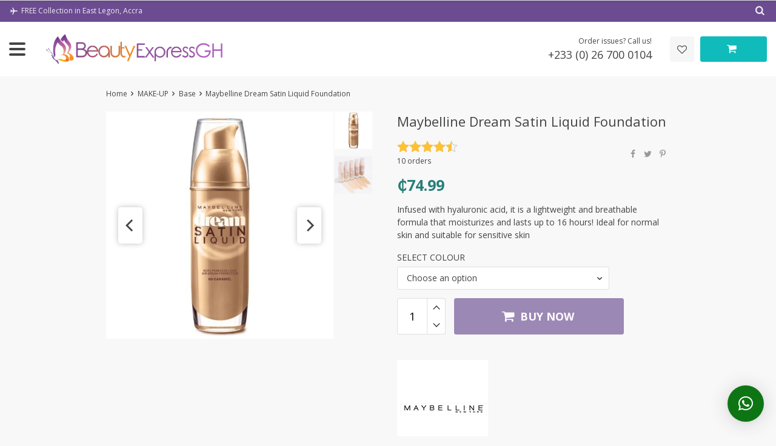

--- FILE ---
content_type: text/html; charset=UTF-8
request_url: https://www.beautyexpressgh.com/product/maybelline-dream-satin-liquid-foundation/
body_size: 28675
content:
<!DOCTYPE html>
<html lang="en-US" prefix="og: https://ogp.me/ns#" class="no-js" xmlns="http://www.w3.org/1999/html">
<head>
	<meta charset="UTF-8">

	<meta name="viewport" content="width=device-width, initial-scale=1.0, maximum-scale=1.0, user-scalable=no"/>


    <link rel="profile" href="https://gmpg.org/xfn/11" />
	<link rel="pingback" href="https://www.beautyexpressgh.com/xmlrpc.php" />

					<script type="7275ae38737d3d07cd012358-text/javascript">document.documentElement.className = document.documentElement.className + ' yes-js js_active js'</script>
				
<!-- Search Engine Optimization by Rank Math - https://s.rankmath.com/home -->
<title>Buy Maybelline Dream Satin Liquid Foundation | Beauty Express GH</title>
<meta name="description" content="Achieve the look of completely poreless skin with a smooth airbrushed finish. It is both a foundation and a hydrating serum that provides full coverage."/>
<meta name="robots" content="follow, index, max-snippet:-1, max-video-preview:-1, max-image-preview:large"/>
<link rel="canonical" href="https://www.beautyexpressgh.com/product/maybelline-dream-satin-liquid-foundation/" />
<meta property="og:locale" content="en_US" />
<meta property="og:type" content="product" />
<meta property="og:title" content="Buy Maybelline Dream Satin Liquid Foundation | Beauty Express GH" />
<meta property="og:description" content="Achieve the look of completely poreless skin with a smooth airbrushed finish. It is both a foundation and a hydrating serum that provides full coverage." />
<meta property="og:url" content="https://www.beautyexpressgh.com/product/maybelline-dream-satin-liquid-foundation/" />
<meta property="og:site_name" content="Beauty Express GH" />
<meta property="og:updated_time" content="2023-01-11T16:52:04+00:00" />
<meta property="og:image" content="https://www.beautyexpressgh.com/wp-content/uploads/2019/10/Maybelline-Dream-Satin-Foundation-Liquid-Caramel-60-1pc-1042414-01.jpg" />
<meta property="og:image:secure_url" content="https://www.beautyexpressgh.com/wp-content/uploads/2019/10/Maybelline-Dream-Satin-Foundation-Liquid-Caramel-60-1pc-1042414-01.jpg" />
<meta property="og:image:width" content="800" />
<meta property="og:image:height" content="800" />
<meta property="og:image:alt" content="Maybelline-Dream-Satin-Foundation-Liquid-Caramel-60-1pc-1042414-01" />
<meta property="og:image:type" content="image/jpeg" />
<meta property="product:availability" content="instock" />
<meta name="twitter:card" content="summary_large_image" />
<meta name="twitter:title" content="Buy Maybelline Dream Satin Liquid Foundation | Beauty Express GH" />
<meta name="twitter:description" content="Achieve the look of completely poreless skin with a smooth airbrushed finish. It is both a foundation and a hydrating serum that provides full coverage." />
<meta name="twitter:site" content="@beautyexpressgh" />
<meta name="twitter:creator" content="@beautyexpressgh" />
<meta name="twitter:image" content="https://www.beautyexpressgh.com/wp-content/uploads/2019/10/Maybelline-Dream-Satin-Foundation-Liquid-Caramel-60-1pc-1042414-01.jpg" />
<meta name="twitter:label1" content="Price" />
<meta name="twitter:data1" content="&#x20b5;74.99" />
<meta name="twitter:label2" content="Availability" />
<meta name="twitter:data2" content="In stock" />
<script type="application/ld+json" class="rank-math-schema">{"@context":"https://schema.org","@graph":[{"@type":"Organization","@id":"https://www.beautyexpressgh.com/#organization","name":"BeautyExpress","url":"https://www.beautyexpressgh.com","logo":{"@type":"ImageObject","@id":"https://www.beautyexpressgh.com/#logo","url":"https://www.beautyexpressgh.com/wp-content/uploads/2020/05/phone-size.jpg","contentUrl":"https://www.beautyexpressgh.com/wp-content/uploads/2020/05/phone-size.jpg","caption":"BeautyExpress","inLanguage":"en-US","width":"375","height":"440"}},{"@type":"WebSite","@id":"https://www.beautyexpressgh.com/#website","url":"https://www.beautyexpressgh.com","name":"BeautyExpress","publisher":{"@id":"https://www.beautyexpressgh.com/#organization"},"inLanguage":"en-US"},{"@type":"ImageObject","@id":"https://www.beautyexpressgh.com/wp-content/uploads/2019/10/Maybelline-Dream-Satin-Foundation-Liquid-Caramel-60-1pc-1042414-01.jpg","url":"https://www.beautyexpressgh.com/wp-content/uploads/2019/10/Maybelline-Dream-Satin-Foundation-Liquid-Caramel-60-1pc-1042414-01.jpg","width":"800","height":"800","caption":"Maybelline-Dream-Satin-Foundation-Liquid-Caramel-60-1pc-1042414-01","inLanguage":"en-US"},{"@type":"BreadcrumbList","@id":"https://www.beautyexpressgh.com/product/maybelline-dream-satin-liquid-foundation/#breadcrumb","itemListElement":[{"@type":"ListItem","position":"1","item":{"@id":"https://www.beautyexpressgh.com","name":"Home"}},{"@type":"ListItem","position":"2","item":{"@id":"https://www.beautyexpressgh.com/product/maybelline-dream-satin-liquid-foundation/","name":"Maybelline Dream Satin Liquid Foundation"}}]},{"@type":"ItemPage","@id":"https://www.beautyexpressgh.com/product/maybelline-dream-satin-liquid-foundation/#webpage","url":"https://www.beautyexpressgh.com/product/maybelline-dream-satin-liquid-foundation/","name":"Buy Maybelline Dream Satin Liquid Foundation | Beauty Express GH","datePublished":"2019-10-15T12:20:41+00:00","dateModified":"2023-01-11T16:52:04+00:00","isPartOf":{"@id":"https://www.beautyexpressgh.com/#website"},"primaryImageOfPage":{"@id":"https://www.beautyexpressgh.com/wp-content/uploads/2019/10/Maybelline-Dream-Satin-Foundation-Liquid-Caramel-60-1pc-1042414-01.jpg"},"inLanguage":"en-US","breadcrumb":{"@id":"https://www.beautyexpressgh.com/product/maybelline-dream-satin-liquid-foundation/#breadcrumb"}},{"@type":"Product","name":"Buy Maybelline Dream Satin Liquid Foundation | Beauty Express GH","description":"Achieve the look of completely poreless skin with a smooth airbrushed finish. It is both a foundation and a hydrating serum that provides full coverage.","category":"MAKE-UP","mainEntityOfPage":{"@id":"https://www.beautyexpressgh.com/product/maybelline-dream-satin-liquid-foundation/#webpage"},"offers":{"@type":"Offer","price":"74.99","priceValidUntil":"2027-12-31","priceCurrency":"GHS","availability":"http://schema.org/InStock","seller":{"@type":"Organization","@id":"https://www.beautyexpressgh.com/","name":"BeautyExpress","url":"https://www.beautyexpressgh.com","logo":"https://www.beautyexpressgh.com/wp-content/uploads/2020/05/phone-size.jpg"},"url":"https://www.beautyexpressgh.com/product/maybelline-dream-satin-liquid-foundation/"},"@id":"https://www.beautyexpressgh.com/product/maybelline-dream-satin-liquid-foundation/#richSnippet","image":{"@id":"https://www.beautyexpressgh.com/wp-content/uploads/2019/10/Maybelline-Dream-Satin-Foundation-Liquid-Caramel-60-1pc-1042414-01.jpg"}}]}</script>
<!-- /Rank Math WordPress SEO plugin -->

<link rel='dns-prefetch' href='//fonts.googleapis.com' />
<link rel="alternate" type="application/rss+xml" title="Beauty Express GH &raquo; Maybelline Dream Satin Liquid Foundation Comments Feed" href="https://www.beautyexpressgh.com/product/maybelline-dream-satin-liquid-foundation/feed/" />
		<!-- This site uses the Google Analytics by ExactMetrics plugin v7.11.0 - Using Analytics tracking - https://www.exactmetrics.com/ -->
							<script
				src="//www.googletagmanager.com/gtag/js?id=UA-149758130-1"  data-cfasync="false" data-wpfc-render="false" type="text/javascript" async></script>
			<script data-cfasync="false" data-wpfc-render="false" type="text/javascript">
				var em_version = '7.11.0';
				var em_track_user = true;
				var em_no_track_reason = '';
				
								var disableStrs = [
															'ga-disable-UA-149758130-1',
									];

				/* Function to detect opted out users */
				function __gtagTrackerIsOptedOut() {
					for (var index = 0; index < disableStrs.length; index++) {
						if (document.cookie.indexOf(disableStrs[index] + '=true') > -1) {
							return true;
						}
					}

					return false;
				}

				/* Disable tracking if the opt-out cookie exists. */
				if (__gtagTrackerIsOptedOut()) {
					for (var index = 0; index < disableStrs.length; index++) {
						window[disableStrs[index]] = true;
					}
				}

				/* Opt-out function */
				function __gtagTrackerOptout() {
					for (var index = 0; index < disableStrs.length; index++) {
						document.cookie = disableStrs[index] + '=true; expires=Thu, 31 Dec 2099 23:59:59 UTC; path=/';
						window[disableStrs[index]] = true;
					}
				}

				if ('undefined' === typeof gaOptout) {
					function gaOptout() {
						__gtagTrackerOptout();
					}
				}
								window.dataLayer = window.dataLayer || [];

				window.ExactMetricsDualTracker = {
					helpers: {},
					trackers: {},
				};
				if (em_track_user) {
					function __gtagDataLayer() {
						dataLayer.push(arguments);
					}

					function __gtagTracker(type, name, parameters) {
						if (!parameters) {
							parameters = {};
						}

						if (parameters.send_to) {
							__gtagDataLayer.apply(null, arguments);
							return;
						}

						if (type === 'event') {
							
														parameters.send_to = exactmetrics_frontend.ua;
							__gtagDataLayer(type, name, parameters);
													} else {
							__gtagDataLayer.apply(null, arguments);
						}
					}

					__gtagTracker('js', new Date());
					__gtagTracker('set', {
						'developer_id.dNDMyYj': true,
											});
															__gtagTracker('config', 'UA-149758130-1', {"forceSSL":"true","link_attribution":"true"} );
										window.gtag = __gtagTracker;										(function () {
						/* https://developers.google.com/analytics/devguides/collection/analyticsjs/ */
						/* ga and __gaTracker compatibility shim. */
						var noopfn = function () {
							return null;
						};
						var newtracker = function () {
							return new Tracker();
						};
						var Tracker = function () {
							return null;
						};
						var p = Tracker.prototype;
						p.get = noopfn;
						p.set = noopfn;
						p.send = function () {
							var args = Array.prototype.slice.call(arguments);
							args.unshift('send');
							__gaTracker.apply(null, args);
						};
						var __gaTracker = function () {
							var len = arguments.length;
							if (len === 0) {
								return;
							}
							var f = arguments[len - 1];
							if (typeof f !== 'object' || f === null || typeof f.hitCallback !== 'function') {
								if ('send' === arguments[0]) {
									var hitConverted, hitObject = false, action;
									if ('event' === arguments[1]) {
										if ('undefined' !== typeof arguments[3]) {
											hitObject = {
												'eventAction': arguments[3],
												'eventCategory': arguments[2],
												'eventLabel': arguments[4],
												'value': arguments[5] ? arguments[5] : 1,
											}
										}
									}
									if ('pageview' === arguments[1]) {
										if ('undefined' !== typeof arguments[2]) {
											hitObject = {
												'eventAction': 'page_view',
												'page_path': arguments[2],
											}
										}
									}
									if (typeof arguments[2] === 'object') {
										hitObject = arguments[2];
									}
									if (typeof arguments[5] === 'object') {
										Object.assign(hitObject, arguments[5]);
									}
									if ('undefined' !== typeof arguments[1].hitType) {
										hitObject = arguments[1];
										if ('pageview' === hitObject.hitType) {
											hitObject.eventAction = 'page_view';
										}
									}
									if (hitObject) {
										action = 'timing' === arguments[1].hitType ? 'timing_complete' : hitObject.eventAction;
										hitConverted = mapArgs(hitObject);
										__gtagTracker('event', action, hitConverted);
									}
								}
								return;
							}

							function mapArgs(args) {
								var arg, hit = {};
								var gaMap = {
									'eventCategory': 'event_category',
									'eventAction': 'event_action',
									'eventLabel': 'event_label',
									'eventValue': 'event_value',
									'nonInteraction': 'non_interaction',
									'timingCategory': 'event_category',
									'timingVar': 'name',
									'timingValue': 'value',
									'timingLabel': 'event_label',
									'page': 'page_path',
									'location': 'page_location',
									'title': 'page_title',
								};
								for (arg in args) {
																		if (!(!args.hasOwnProperty(arg) || !gaMap.hasOwnProperty(arg))) {
										hit[gaMap[arg]] = args[arg];
									} else {
										hit[arg] = args[arg];
									}
								}
								return hit;
							}

							try {
								f.hitCallback();
							} catch (ex) {
							}
						};
						__gaTracker.create = newtracker;
						__gaTracker.getByName = newtracker;
						__gaTracker.getAll = function () {
							return [];
						};
						__gaTracker.remove = noopfn;
						__gaTracker.loaded = true;
						window['__gaTracker'] = __gaTracker;
					})();
									} else {
										console.log("");
					(function () {
						function __gtagTracker() {
							return null;
						}

						window['__gtagTracker'] = __gtagTracker;
						window['gtag'] = __gtagTracker;
					})();
									}
			</script>
				<!-- / Google Analytics by ExactMetrics -->
		<script type="7275ae38737d3d07cd012358-text/javascript">
window._wpemojiSettings = {"baseUrl":"https:\/\/s.w.org\/images\/core\/emoji\/14.0.0\/72x72\/","ext":".png","svgUrl":"https:\/\/s.w.org\/images\/core\/emoji\/14.0.0\/svg\/","svgExt":".svg","source":{"concatemoji":"https:\/\/www.beautyexpressgh.com\/wp-includes\/js\/wp-emoji-release.min.js?ver=6.1.1"}};
/*! This file is auto-generated */
!function(e,a,t){var n,r,o,i=a.createElement("canvas"),p=i.getContext&&i.getContext("2d");function s(e,t){var a=String.fromCharCode,e=(p.clearRect(0,0,i.width,i.height),p.fillText(a.apply(this,e),0,0),i.toDataURL());return p.clearRect(0,0,i.width,i.height),p.fillText(a.apply(this,t),0,0),e===i.toDataURL()}function c(e){var t=a.createElement("script");t.src=e,t.defer=t.type="text/javascript",a.getElementsByTagName("head")[0].appendChild(t)}for(o=Array("flag","emoji"),t.supports={everything:!0,everythingExceptFlag:!0},r=0;r<o.length;r++)t.supports[o[r]]=function(e){if(p&&p.fillText)switch(p.textBaseline="top",p.font="600 32px Arial",e){case"flag":return s([127987,65039,8205,9895,65039],[127987,65039,8203,9895,65039])?!1:!s([55356,56826,55356,56819],[55356,56826,8203,55356,56819])&&!s([55356,57332,56128,56423,56128,56418,56128,56421,56128,56430,56128,56423,56128,56447],[55356,57332,8203,56128,56423,8203,56128,56418,8203,56128,56421,8203,56128,56430,8203,56128,56423,8203,56128,56447]);case"emoji":return!s([129777,127995,8205,129778,127999],[129777,127995,8203,129778,127999])}return!1}(o[r]),t.supports.everything=t.supports.everything&&t.supports[o[r]],"flag"!==o[r]&&(t.supports.everythingExceptFlag=t.supports.everythingExceptFlag&&t.supports[o[r]]);t.supports.everythingExceptFlag=t.supports.everythingExceptFlag&&!t.supports.flag,t.DOMReady=!1,t.readyCallback=function(){t.DOMReady=!0},t.supports.everything||(n=function(){t.readyCallback()},a.addEventListener?(a.addEventListener("DOMContentLoaded",n,!1),e.addEventListener("load",n,!1)):(e.attachEvent("onload",n),a.attachEvent("onreadystatechange",function(){"complete"===a.readyState&&t.readyCallback()})),(e=t.source||{}).concatemoji?c(e.concatemoji):e.wpemoji&&e.twemoji&&(c(e.twemoji),c(e.wpemoji)))}(window,document,window._wpemojiSettings);
</script>
<style type="text/css">
img.wp-smiley,
img.emoji {
	display: inline !important;
	border: none !important;
	box-shadow: none !important;
	height: 1em !important;
	width: 1em !important;
	margin: 0 0.07em !important;
	vertical-align: -0.1em !important;
	background: none !important;
	padding: 0 !important;
}
</style>
	<link rel='stylesheet' id='wp-block-library-css' href='https://www.beautyexpressgh.com/wp-includes/css/dist/block-library/style.min.css?ver=6.1.1' type='text/css' media='all' />
<link rel='stylesheet' id='wc-blocks-vendors-style-css' href='https://www.beautyexpressgh.com/wp-content/plugins/woocommerce/packages/woocommerce-blocks/build/wc-blocks-vendors-style.css?ver=8.9.2' type='text/css' media='all' />
<link rel='stylesheet' id='wc-blocks-style-css' href='https://www.beautyexpressgh.com/wp-content/plugins/woocommerce/packages/woocommerce-blocks/build/wc-blocks-style.css?ver=8.9.2' type='text/css' media='all' />
<link rel='stylesheet' id='ivole-frontend-css-css' href='https://www.beautyexpressgh.com/wp-content/plugins/customer-reviews-woocommerce/css/frontend.css?ver=5.14.0' type='text/css' media='all' />
<link rel='stylesheet' id='cr-badges-css-css' href='https://www.beautyexpressgh.com/wp-content/plugins/customer-reviews-woocommerce/css/badges.css?ver=5.14.0' type='text/css' media='all' />
<link rel='stylesheet' id='classic-theme-styles-css' href='https://www.beautyexpressgh.com/wp-includes/css/classic-themes.min.css?ver=1' type='text/css' media='all' />
<style id='global-styles-inline-css' type='text/css'>
body{--wp--preset--color--black: #000000;--wp--preset--color--cyan-bluish-gray: #abb8c3;--wp--preset--color--white: #ffffff;--wp--preset--color--pale-pink: #f78da7;--wp--preset--color--vivid-red: #cf2e2e;--wp--preset--color--luminous-vivid-orange: #ff6900;--wp--preset--color--luminous-vivid-amber: #fcb900;--wp--preset--color--light-green-cyan: #7bdcb5;--wp--preset--color--vivid-green-cyan: #00d084;--wp--preset--color--pale-cyan-blue: #8ed1fc;--wp--preset--color--vivid-cyan-blue: #0693e3;--wp--preset--color--vivid-purple: #9b51e0;--wp--preset--gradient--vivid-cyan-blue-to-vivid-purple: linear-gradient(135deg,rgba(6,147,227,1) 0%,rgb(155,81,224) 100%);--wp--preset--gradient--light-green-cyan-to-vivid-green-cyan: linear-gradient(135deg,rgb(122,220,180) 0%,rgb(0,208,130) 100%);--wp--preset--gradient--luminous-vivid-amber-to-luminous-vivid-orange: linear-gradient(135deg,rgba(252,185,0,1) 0%,rgba(255,105,0,1) 100%);--wp--preset--gradient--luminous-vivid-orange-to-vivid-red: linear-gradient(135deg,rgba(255,105,0,1) 0%,rgb(207,46,46) 100%);--wp--preset--gradient--very-light-gray-to-cyan-bluish-gray: linear-gradient(135deg,rgb(238,238,238) 0%,rgb(169,184,195) 100%);--wp--preset--gradient--cool-to-warm-spectrum: linear-gradient(135deg,rgb(74,234,220) 0%,rgb(151,120,209) 20%,rgb(207,42,186) 40%,rgb(238,44,130) 60%,rgb(251,105,98) 80%,rgb(254,248,76) 100%);--wp--preset--gradient--blush-light-purple: linear-gradient(135deg,rgb(255,206,236) 0%,rgb(152,150,240) 100%);--wp--preset--gradient--blush-bordeaux: linear-gradient(135deg,rgb(254,205,165) 0%,rgb(254,45,45) 50%,rgb(107,0,62) 100%);--wp--preset--gradient--luminous-dusk: linear-gradient(135deg,rgb(255,203,112) 0%,rgb(199,81,192) 50%,rgb(65,88,208) 100%);--wp--preset--gradient--pale-ocean: linear-gradient(135deg,rgb(255,245,203) 0%,rgb(182,227,212) 50%,rgb(51,167,181) 100%);--wp--preset--gradient--electric-grass: linear-gradient(135deg,rgb(202,248,128) 0%,rgb(113,206,126) 100%);--wp--preset--gradient--midnight: linear-gradient(135deg,rgb(2,3,129) 0%,rgb(40,116,252) 100%);--wp--preset--duotone--dark-grayscale: url('#wp-duotone-dark-grayscale');--wp--preset--duotone--grayscale: url('#wp-duotone-grayscale');--wp--preset--duotone--purple-yellow: url('#wp-duotone-purple-yellow');--wp--preset--duotone--blue-red: url('#wp-duotone-blue-red');--wp--preset--duotone--midnight: url('#wp-duotone-midnight');--wp--preset--duotone--magenta-yellow: url('#wp-duotone-magenta-yellow');--wp--preset--duotone--purple-green: url('#wp-duotone-purple-green');--wp--preset--duotone--blue-orange: url('#wp-duotone-blue-orange');--wp--preset--font-size--small: 13px;--wp--preset--font-size--medium: 20px;--wp--preset--font-size--large: 36px;--wp--preset--font-size--x-large: 42px;--wp--preset--spacing--20: 0.44rem;--wp--preset--spacing--30: 0.67rem;--wp--preset--spacing--40: 1rem;--wp--preset--spacing--50: 1.5rem;--wp--preset--spacing--60: 2.25rem;--wp--preset--spacing--70: 3.38rem;--wp--preset--spacing--80: 5.06rem;}:where(.is-layout-flex){gap: 0.5em;}body .is-layout-flow > .alignleft{float: left;margin-inline-start: 0;margin-inline-end: 2em;}body .is-layout-flow > .alignright{float: right;margin-inline-start: 2em;margin-inline-end: 0;}body .is-layout-flow > .aligncenter{margin-left: auto !important;margin-right: auto !important;}body .is-layout-constrained > .alignleft{float: left;margin-inline-start: 0;margin-inline-end: 2em;}body .is-layout-constrained > .alignright{float: right;margin-inline-start: 2em;margin-inline-end: 0;}body .is-layout-constrained > .aligncenter{margin-left: auto !important;margin-right: auto !important;}body .is-layout-constrained > :where(:not(.alignleft):not(.alignright):not(.alignfull)){max-width: var(--wp--style--global--content-size);margin-left: auto !important;margin-right: auto !important;}body .is-layout-constrained > .alignwide{max-width: var(--wp--style--global--wide-size);}body .is-layout-flex{display: flex;}body .is-layout-flex{flex-wrap: wrap;align-items: center;}body .is-layout-flex > *{margin: 0;}:where(.wp-block-columns.is-layout-flex){gap: 2em;}.has-black-color{color: var(--wp--preset--color--black) !important;}.has-cyan-bluish-gray-color{color: var(--wp--preset--color--cyan-bluish-gray) !important;}.has-white-color{color: var(--wp--preset--color--white) !important;}.has-pale-pink-color{color: var(--wp--preset--color--pale-pink) !important;}.has-vivid-red-color{color: var(--wp--preset--color--vivid-red) !important;}.has-luminous-vivid-orange-color{color: var(--wp--preset--color--luminous-vivid-orange) !important;}.has-luminous-vivid-amber-color{color: var(--wp--preset--color--luminous-vivid-amber) !important;}.has-light-green-cyan-color{color: var(--wp--preset--color--light-green-cyan) !important;}.has-vivid-green-cyan-color{color: var(--wp--preset--color--vivid-green-cyan) !important;}.has-pale-cyan-blue-color{color: var(--wp--preset--color--pale-cyan-blue) !important;}.has-vivid-cyan-blue-color{color: var(--wp--preset--color--vivid-cyan-blue) !important;}.has-vivid-purple-color{color: var(--wp--preset--color--vivid-purple) !important;}.has-black-background-color{background-color: var(--wp--preset--color--black) !important;}.has-cyan-bluish-gray-background-color{background-color: var(--wp--preset--color--cyan-bluish-gray) !important;}.has-white-background-color{background-color: var(--wp--preset--color--white) !important;}.has-pale-pink-background-color{background-color: var(--wp--preset--color--pale-pink) !important;}.has-vivid-red-background-color{background-color: var(--wp--preset--color--vivid-red) !important;}.has-luminous-vivid-orange-background-color{background-color: var(--wp--preset--color--luminous-vivid-orange) !important;}.has-luminous-vivid-amber-background-color{background-color: var(--wp--preset--color--luminous-vivid-amber) !important;}.has-light-green-cyan-background-color{background-color: var(--wp--preset--color--light-green-cyan) !important;}.has-vivid-green-cyan-background-color{background-color: var(--wp--preset--color--vivid-green-cyan) !important;}.has-pale-cyan-blue-background-color{background-color: var(--wp--preset--color--pale-cyan-blue) !important;}.has-vivid-cyan-blue-background-color{background-color: var(--wp--preset--color--vivid-cyan-blue) !important;}.has-vivid-purple-background-color{background-color: var(--wp--preset--color--vivid-purple) !important;}.has-black-border-color{border-color: var(--wp--preset--color--black) !important;}.has-cyan-bluish-gray-border-color{border-color: var(--wp--preset--color--cyan-bluish-gray) !important;}.has-white-border-color{border-color: var(--wp--preset--color--white) !important;}.has-pale-pink-border-color{border-color: var(--wp--preset--color--pale-pink) !important;}.has-vivid-red-border-color{border-color: var(--wp--preset--color--vivid-red) !important;}.has-luminous-vivid-orange-border-color{border-color: var(--wp--preset--color--luminous-vivid-orange) !important;}.has-luminous-vivid-amber-border-color{border-color: var(--wp--preset--color--luminous-vivid-amber) !important;}.has-light-green-cyan-border-color{border-color: var(--wp--preset--color--light-green-cyan) !important;}.has-vivid-green-cyan-border-color{border-color: var(--wp--preset--color--vivid-green-cyan) !important;}.has-pale-cyan-blue-border-color{border-color: var(--wp--preset--color--pale-cyan-blue) !important;}.has-vivid-cyan-blue-border-color{border-color: var(--wp--preset--color--vivid-cyan-blue) !important;}.has-vivid-purple-border-color{border-color: var(--wp--preset--color--vivid-purple) !important;}.has-vivid-cyan-blue-to-vivid-purple-gradient-background{background: var(--wp--preset--gradient--vivid-cyan-blue-to-vivid-purple) !important;}.has-light-green-cyan-to-vivid-green-cyan-gradient-background{background: var(--wp--preset--gradient--light-green-cyan-to-vivid-green-cyan) !important;}.has-luminous-vivid-amber-to-luminous-vivid-orange-gradient-background{background: var(--wp--preset--gradient--luminous-vivid-amber-to-luminous-vivid-orange) !important;}.has-luminous-vivid-orange-to-vivid-red-gradient-background{background: var(--wp--preset--gradient--luminous-vivid-orange-to-vivid-red) !important;}.has-very-light-gray-to-cyan-bluish-gray-gradient-background{background: var(--wp--preset--gradient--very-light-gray-to-cyan-bluish-gray) !important;}.has-cool-to-warm-spectrum-gradient-background{background: var(--wp--preset--gradient--cool-to-warm-spectrum) !important;}.has-blush-light-purple-gradient-background{background: var(--wp--preset--gradient--blush-light-purple) !important;}.has-blush-bordeaux-gradient-background{background: var(--wp--preset--gradient--blush-bordeaux) !important;}.has-luminous-dusk-gradient-background{background: var(--wp--preset--gradient--luminous-dusk) !important;}.has-pale-ocean-gradient-background{background: var(--wp--preset--gradient--pale-ocean) !important;}.has-electric-grass-gradient-background{background: var(--wp--preset--gradient--electric-grass) !important;}.has-midnight-gradient-background{background: var(--wp--preset--gradient--midnight) !important;}.has-small-font-size{font-size: var(--wp--preset--font-size--small) !important;}.has-medium-font-size{font-size: var(--wp--preset--font-size--medium) !important;}.has-large-font-size{font-size: var(--wp--preset--font-size--large) !important;}.has-x-large-font-size{font-size: var(--wp--preset--font-size--x-large) !important;}
.wp-block-navigation a:where(:not(.wp-element-button)){color: inherit;}
:where(.wp-block-columns.is-layout-flex){gap: 2em;}
.wp-block-pullquote{font-size: 1.5em;line-height: 1.6;}
</style>
<link rel='stylesheet' id='pi-dcw-css' href='https://www.beautyexpressgh.com/wp-content/plugins/add-to-cart-direct-checkout-for-woocommerce/public/css/pi-dcw-public.css?ver=2.1.42' type='text/css' media='all' />
<style id='pi-dcw-inline-css' type='text/css'>

		.pisol_buy_now_button{
			color:#ffffff !important;
			background-color: #ee6443 !important;
		}
		
</style>
<link rel='stylesheet' id='contact-form-7-css' href='https://www.beautyexpressgh.com/wp-content/plugins/contact-form-7/includes/css/styles.css?ver=5.7.2' type='text/css' media='all' />
<style id='contact-form-7-inline-css' type='text/css'>
.wpcf7 .wpcf7-recaptcha iframe {margin-bottom: 0;}.wpcf7 .wpcf7-recaptcha[data-align="center"] > div {margin: 0 auto;}.wpcf7 .wpcf7-recaptcha[data-align="right"] > div {margin: 0 0 0 auto;}
</style>
<link rel='stylesheet' id='woocommerce-general-css' href='https://www.beautyexpressgh.com/wp-content/plugins/woocommerce/assets/css/woocommerce.css?ver=7.2.2' type='text/css' media='all' />
<style id='woocommerce-inline-inline-css' type='text/css'>
.woocommerce form .form-row .required { visibility: visible; }
</style>
<link rel='stylesheet' id='davinciwoo-css-icons-css' href='https://www.beautyexpressgh.com/wp-content/themes/davinciwoo/assets/icons/css/davinciwoo-icons.min.css?ver=1.1.11' type='text/css' media='all' />
<link rel='stylesheet' id='davinciwoo-css-bootstrap-css' href='https://www.beautyexpressgh.com/wp-content/themes/davinciwoo/assets/css/front/bootstrap.min.css?ver=4.1.3' type='text/css' media='all' />
<link rel='stylesheet' id='davinciwoo-css-bootstrap-select-css' href='https://www.beautyexpressgh.com/wp-content/themes/davinciwoo/assets/css/front/bootstrap-select.min.css?ver=1.13.2' type='text/css' media='all' />
<link rel='stylesheet' id='davinciwoo-css-lity-css' href='https://www.beautyexpressgh.com/wp-content/themes/davinciwoo/assets/css/front/lity.min.css?ver=2.3.1' type='text/css' media='all' />
<link rel='stylesheet' id='davinciwoo-css-flickity-css' href='https://www.beautyexpressgh.com/wp-content/themes/davinciwoo/assets/css/front/flickity.min.css?ver=2.1.2' type='text/css' media='all' />
<link rel='stylesheet' id='davinciwoo-css-main-css' href='https://www.beautyexpressgh.com/wp-content/themes/davinciwoo/assets/css/davinciwoo.min.css?ver=1.1.11' type='text/css' media='all' />
<link rel='stylesheet' id='davinciwoo-css-color-scheme-css' href='https://www.beautyexpressgh.com/wp-content/themes/davinciwoo/assets/css/front/color-scheme/default.min.css?ver=1.1.11' type='text/css' media='all' />
<link rel='stylesheet' id='davinciwoo-woocommerce-wishlist-css' href='https://www.beautyexpressgh.com/wp-content/themes/davinciwoo/include/integrations/wc-yith-wishlist/yith-wishlist.min.css?ver=1.1.11' type='text/css' media='all' />
<link rel='stylesheet' id='pwb-styles-frontend-css' href='https://www.beautyexpressgh.com/wp-content/plugins/perfect-woocommerce-brands/build/frontend/css/style.css?ver=2.5.3' type='text/css' media='all' />
<link rel='stylesheet' id='photoswipe-css' href='https://www.beautyexpressgh.com/wp-content/plugins/woocommerce/assets/css/photoswipe/photoswipe.min.css?ver=7.2.2' type='text/css' media='all' />
<link rel='stylesheet' id='photoswipe-default-skin-css' href='https://www.beautyexpressgh.com/wp-content/plugins/woocommerce/assets/css/photoswipe/default-skin/default-skin.min.css?ver=7.2.2' type='text/css' media='all' />
<link rel='stylesheet' id='qlwapp-css' href='https://www.beautyexpressgh.com/wp-content/plugins/wp-whatsapp-chat/build/frontend/css/style.css?ver=6.2.7' type='text/css' media='all' />
<link rel='stylesheet' id='davinciwoo-css-search-product-css' href='https://www.beautyexpressgh.com/wp-content/themes/davinciwoo/assets/css/front/search-product.min.css?ver=1.1.11' type='text/css' media='all' />
<link rel='stylesheet' id='davinciwoo-css-flickity-fullscreen-css' href='https://www.beautyexpressgh.com/wp-content/themes/davinciwoo/assets/css/front/flickity.fullscreen.min.css?ver=1.0.1' type='text/css' media='all' />
<link rel='stylesheet' id='davinciwoo-css-shop-css' href='https://www.beautyexpressgh.com/wp-content/themes/davinciwoo/assets/css/davinciwoo-shop.min.css?ver=1.1.11' type='text/css' media='all' />
<link rel='stylesheet' id='davinciwoo-css-font-css' href='https://fonts.googleapis.com/css?family=Open+Sans%3A400%2C700&#038;ver=1.1.11' type='text/css' media='all' />
<link rel='stylesheet' id='adswth-css-social-icons-css' href='https://www.beautyexpressgh.com/wp-content/themes/davinciwoo/assets/icons/css/social-icons.min.css?ver=1.1.11' type='text/css' media='all' />
<link rel='stylesheet' id='davinciwoo-css-xl-css' href='https://www.beautyexpressgh.com/wp-content/themes/davinciwoo/assets/css/davinciwoo-xl.min.css?ver=1.1.11' type='text/css' media='(min-width: 1290px)' />
<link rel='stylesheet' id='davinciwoo-css-lg-css' href='https://www.beautyexpressgh.com/wp-content/themes/davinciwoo/assets/css/davinciwoo-lg.min.css?ver=1.1.11' type='text/css' media='(min-width: 992px) and (max-width: 1289px)' />
<link rel='stylesheet' id='davinciwoo-css-md-css' href='https://www.beautyexpressgh.com/wp-content/themes/davinciwoo/assets/css/davinciwoo-md.min.css?ver=1.1.11' type='text/css' media='(min-width: 768px) and (max-width: 991px)' />
<link rel='stylesheet' id='davinciwoo-css-sm-css' href='https://www.beautyexpressgh.com/wp-content/themes/davinciwoo/assets/css/davinciwoo-sm.min.css?ver=1.1.11' type='text/css' media='(min-width: 576px) and (max-width: 767px)' />
<link rel='stylesheet' id='davinciwoo-css-xs-css' href='https://www.beautyexpressgh.com/wp-content/themes/davinciwoo/assets/css/davinciwoo-xs.min.css?ver=1.1.11' type='text/css' media='(max-width: 575px)' />
<link rel='stylesheet' id='davinciwoo-style-css' href='https://www.beautyexpressgh.com/wp-content/themes/davinciwoo-child/style.css?ver=1.1.11' type='text/css' media='all' />
<script type="7275ae38737d3d07cd012358-text/javascript">
            window._nslDOMReady = function (callback) {
                if ( document.readyState === "complete" || document.readyState === "interactive" ) {
                    callback();
                } else {
                    document.addEventListener( "DOMContentLoaded", callback );
                }
            };
            </script><script type="7275ae38737d3d07cd012358-text/javascript" src='https://www.beautyexpressgh.com/wp-content/plugins/google-analytics-dashboard-for-wp/assets/js/frontend-gtag.min.js?ver=7.11.0' id='exactmetrics-frontend-script-js'></script>
<script data-cfasync="false" data-wpfc-render="false" type="text/javascript" id='exactmetrics-frontend-script-js-extra'>/* <![CDATA[ */
var exactmetrics_frontend = {"js_events_tracking":"true","download_extensions":"doc,pdf,ppt,zip,xls,docx,pptx,xlsx","inbound_paths":"[{\"path\":\"\\\/go\\\/\",\"label\":\"affiliate\"},{\"path\":\"\\\/recommend\\\/\",\"label\":\"affiliate\"}]","home_url":"https:\/\/www.beautyexpressgh.com","hash_tracking":"false","ua":"UA-149758130-1","v4_id":""};/* ]]> */
</script>
<script type="7275ae38737d3d07cd012358-text/javascript" src='https://www.beautyexpressgh.com/wp-includes/js/jquery/jquery.min.js?ver=3.6.1' id='jquery-core-js'></script>
<script type="7275ae38737d3d07cd012358-text/javascript" src='https://www.beautyexpressgh.com/wp-includes/js/jquery/jquery-migrate.min.js?ver=3.3.2' id='jquery-migrate-js'></script>
<script type="7275ae38737d3d07cd012358-text/javascript" id='jquery-js-after'>
jQuery(document).ready(function($){
       var CurrentScroll = 180;
      
       $(window).scroll(function(event){

          var NextScroll = $(this).scrollTop();
    
          if (NextScroll > CurrentScroll){
              $('.header').addClass('fixed-header');
          }
          else {
              $('.header').removeClass('fixed-header');
          }

       });
       });
</script>
<script type="7275ae38737d3d07cd012358-text/javascript" id='pi-dcw-js-extra'>
/* <![CDATA[ */
var pisol_dcw_setting = {"ajax_url":"https:\/\/www.beautyexpressgh.com\/wp-admin\/admin-ajax.php"};
/* ]]> */
</script>
<script type="7275ae38737d3d07cd012358-text/javascript" src='https://www.beautyexpressgh.com/wp-content/plugins/add-to-cart-direct-checkout-for-woocommerce/public/js/pi-dcw-public.js?ver=2.1.42' id='pi-dcw-js'></script>
<script type="7275ae38737d3d07cd012358-text/javascript" src='https://www.beautyexpressgh.com/wp-includes/js/dist/vendor/regenerator-runtime.min.js?ver=0.13.9' id='regenerator-runtime-js'></script>
<script type="7275ae38737d3d07cd012358-text/javascript" src='https://www.beautyexpressgh.com/wp-includes/js/dist/vendor/wp-polyfill.min.js?ver=3.15.0' id='wp-polyfill-js'></script>
<script type="7275ae38737d3d07cd012358-text/javascript" src='https://www.beautyexpressgh.com/wp-includes/js/dist/hooks.min.js?ver=4169d3cf8e8d95a3d6d5' id='wp-hooks-js'></script>
<script type="7275ae38737d3d07cd012358-text/javascript" id='wpm-js-extra'>
/* <![CDATA[ */
var wpm = {"ajax_url":"https:\/\/www.beautyexpressgh.com\/wp-admin\/admin-ajax.php","root":"https:\/\/www.beautyexpressgh.com\/wp-json\/","nonce_wp_rest":"32139252d2","nonce_ajax":"d6eaea7b96"};
/* ]]> */
</script>
<script type="7275ae38737d3d07cd012358-text/javascript" src='https://www.beautyexpressgh.com/wp-content/plugins/woocommerce-google-adwords-conversion-tracking-tag/js/public/wpm-public.p1.min.js?ver=1.28.1' id='wpm-js'></script>
<link rel="https://api.w.org/" href="https://www.beautyexpressgh.com/wp-json/" /><link rel="alternate" type="application/json" href="https://www.beautyexpressgh.com/wp-json/wp/v2/product/8337" /><link rel="EditURI" type="application/rsd+xml" title="RSD" href="https://www.beautyexpressgh.com/xmlrpc.php?rsd" />
<link rel="wlwmanifest" type="application/wlwmanifest+xml" href="https://www.beautyexpressgh.com/wp-includes/wlwmanifest.xml" />
<meta name="generator" content="WordPress 6.1.1" />
<link rel='shortlink' href='https://www.beautyexpressgh.com/?p=8337' />
<link rel="alternate" type="application/json+oembed" href="https://www.beautyexpressgh.com/wp-json/oembed/1.0/embed?url=https%3A%2F%2Fwww.beautyexpressgh.com%2Fproduct%2Fmaybelline-dream-satin-liquid-foundation%2F" />
<link rel="alternate" type="text/xml+oembed" href="https://www.beautyexpressgh.com/wp-json/oembed/1.0/embed?url=https%3A%2F%2Fwww.beautyexpressgh.com%2Fproduct%2Fmaybelline-dream-satin-liquid-foundation%2F&#038;format=xml" />

<!-- This website runs the Product Feed PRO for WooCommerce by AdTribes.io plugin - version 12.1.3 -->
	<noscript><style>.woocommerce-product-gallery{ opacity: 1 !important; }</style></noscript>
	
<!-- Meta Pixel Code -->
<script type="7275ae38737d3d07cd012358-text/javascript">
!function(f,b,e,v,n,t,s){if(f.fbq)return;n=f.fbq=function(){n.callMethod?
n.callMethod.apply(n,arguments):n.queue.push(arguments)};if(!f._fbq)f._fbq=n;
n.push=n;n.loaded=!0;n.version='2.0';n.queue=[];t=b.createElement(e);t.async=!0;
t.src=v;s=b.getElementsByTagName(e)[0];s.parentNode.insertBefore(t,s)}(window,
document,'script','https://connect.facebook.net/en_US/fbevents.js');
</script>
<!-- End Meta Pixel Code -->
<script type="7275ae38737d3d07cd012358-text/javascript">
  fbq('init', '1609301265861818', {}, {
    "agent": "wordpress-6.1.1-3.0.8"
});
  </script><script type="7275ae38737d3d07cd012358-text/javascript">
  fbq('track', 'PageView', []);
  </script>
<!-- Meta Pixel Code -->
<noscript>
<img height="1" width="1" style="display:none" alt="fbpx"
src="https://www.facebook.com/tr?id=1609301265861818&ev=PageView&noscript=1" />
</noscript>
<!-- End Meta Pixel Code -->

<!-- WooCommerce Facebook Integration Begin -->

<script type="7275ae38737d3d07cd012358-text/javascript">
!function(f,b,e,v,n,t,s){if(f.fbq)return;n=f.fbq=function(){n.callMethod?
n.callMethod.apply(n,arguments):n.queue.push(arguments)};if(!f._fbq)f._fbq=n;
n.push=n;n.loaded=!0;n.version='2.0';n.queue=[];t=b.createElement(e);t.async=!0;
t.src=v;s=b.getElementsByTagName(e)[0];s.parentNode.insertBefore(t,s)}(window,
document,'script','https://connect.facebook.net/en_US/fbevents.js');
</script>

<script type="7275ae38737d3d07cd012358-text/javascript">
fbq('init', '1609301265861818', {}, {
    "agent": "woocommerce-7.2.2-1.9.15"
});

fbq('track', 'PageView', {
    "source": "woocommerce",
    "version": "7.2.2",
    "pluginVersion": "1.9.15"
});

document.addEventListener('DOMContentLoaded', function() {
  jQuery && jQuery(function($){
    $('body').on('added_to_cart', function(event) {
      // Ajax action.
      $.get('?wc-ajax=fb_inject_add_to_cart_event', function(data) {
        $('head').append(data);
      });
    });
  });
}, false);

</script>
<!-- DO NOT MODIFY -->
<!-- WooCommerce Facebook Integration end -->
    
<!-- START Pixel Manager for WooCommerce -->

		<script type="7275ae38737d3d07cd012358-text/javascript">

			window.wpmDataLayer = window.wpmDataLayer || {}
			window.wpmDataLayer = Object.assign(window.wpmDataLayer, {"cart":{},"cart_item_keys":{},"orderDeduplication":true,"position":1,"viewItemListTrigger":{"testMode":false,"backgroundColor":"green","opacity":0.5,"repeat":true,"timeout":1000,"threshold":0.8},"version":{"number":"1.28.1","pro":false,"eligibleForUpdates":false,"distro":"fms"},"pixels":{"google":{"linker":{"settings":null},"user_id":false,"ads":{"conversionIds":{"AW-700285005":"mqd6CKLX5bUBEM2A9s0C"},"dynamic_remarketing":{"status":false,"id_type":"post_id","send_events_with_parent_ids":true},"google_business_vertical":"retail","phone_conversion_label":"","phone_conversion_number":""}}},"shop":{"list_name":"Product | Maybelline Dream Satin Liquid Foundation","list_id":"product_maybelline-dream-satin-liquid-foundation","page_type":"product","product_type":"variable","currency":"GHS","cookie_consent_mgmt":{"explicit_consent":false}},"general":{"variationsOutput":true,"userLoggedIn":false,"scrollTrackingThresholds":[],"pageId":8337,"excludeDomains":[],"server2server":{"active":false,"ipExcludeList":[]}},"user":[]})

		</script>

		
<!-- END Pixel Manager for WooCommerce -->
			<meta name="pm-dataLayer-meta" content="8337" class="wpmProductId"
				  data-id="8337">
					<script type="7275ae38737d3d07cd012358-text/javascript">
			(window.wpmDataLayer = window.wpmDataLayer || {}).products             = window.wpmDataLayer.products || {}
			window.wpmDataLayer.products[8337] = {"id":"8337","sku":"","price":74.99,"brand":"","quantity":1,"dyn_r_ids":{"post_id":"8337","sku":8337,"gpf":"woocommerce_gpf_8337","gla":"gla_8337"},"isVariable":true,"name":"Maybelline Dream Satin Liquid Foundation","category":["MAKE-UP","Base"],"isVariation":false};
					</script>
					<meta name="pm-dataLayer-meta" content="11371" class="wpmProductId"
				  data-id="11371">
					<script type="7275ae38737d3d07cd012358-text/javascript">
			(window.wpmDataLayer = window.wpmDataLayer || {}).products             = window.wpmDataLayer.products || {}
			window.wpmDataLayer.products[11371] = {"id":"11371","sku":"","price":74.99,"brand":"","quantity":1,"dyn_r_ids":{"post_id":"11371","sku":11371,"gpf":"woocommerce_gpf_11371","gla":"gla_11371"},"isVariable":false,"name":"Maybelline Dream Satin Liquid Foundation","parentId_dyn_r_ids":{"post_id":"8337","sku":8337,"gpf":"woocommerce_gpf_8337","gla":"gla_8337"},"parentId":8337,"variant":"Select-colour: 72 rich cocoa beige","category":["MAKE-UP","Base"],"isVariation":true};
					</script>
					<meta name="pm-dataLayer-meta" content="11372" class="wpmProductId"
				  data-id="11372">
					<script type="7275ae38737d3d07cd012358-text/javascript">
			(window.wpmDataLayer = window.wpmDataLayer || {}).products             = window.wpmDataLayer.products || {}
			window.wpmDataLayer.products[11372] = {"id":"11372","sku":"","price":74.99,"brand":"","quantity":1,"dyn_r_ids":{"post_id":"11372","sku":11372,"gpf":"woocommerce_gpf_11372","gla":"gla_11372"},"isVariable":false,"name":"Maybelline Dream Satin Liquid Foundation","parentId_dyn_r_ids":{"post_id":"8337","sku":8337,"gpf":"woocommerce_gpf_8337","gla":"gla_8337"},"parentId":8337,"variant":"Select-colour: 64 deep spice","category":["MAKE-UP","Base"],"isVariation":true};
					</script>
					<meta name="pm-dataLayer-meta" content="11373" class="wpmProductId"
				  data-id="11373">
					<script type="7275ae38737d3d07cd012358-text/javascript">
			(window.wpmDataLayer = window.wpmDataLayer || {}).products             = window.wpmDataLayer.products || {}
			window.wpmDataLayer.products[11373] = {"id":"11373","sku":"","price":74.99,"brand":"","quantity":1,"dyn_r_ids":{"post_id":"11373","sku":11373,"gpf":"woocommerce_gpf_11373","gla":"gla_11373"},"isVariable":false,"name":"Maybelline Dream Satin Liquid Foundation","parentId_dyn_r_ids":{"post_id":"8337","sku":8337,"gpf":"woocommerce_gpf_8337","gla":"gla_8337"},"parentId":8337,"variant":"Select-colour: 62 sandalwood beige","category":["MAKE-UP","Base"],"isVariation":true};
					</script>
					<meta name="pm-dataLayer-meta" content="11374" class="wpmProductId"
				  data-id="11374">
					<script type="7275ae38737d3d07cd012358-text/javascript">
			(window.wpmDataLayer = window.wpmDataLayer || {}).products             = window.wpmDataLayer.products || {}
			window.wpmDataLayer.products[11374] = {"id":"11374","sku":"","price":74.99,"brand":"","quantity":1,"dyn_r_ids":{"post_id":"11374","sku":11374,"gpf":"woocommerce_gpf_11374","gla":"gla_11374"},"isVariable":false,"name":"Maybelline Dream Satin Liquid Foundation","parentId_dyn_r_ids":{"post_id":"8337","sku":8337,"gpf":"woocommerce_gpf_8337","gla":"gla_8337"},"parentId":8337,"variant":"Select-colour: 54 toffee beige","category":["MAKE-UP","Base"],"isVariation":true};
					</script>
		<link rel="icon" href="https://www.beautyexpressgh.com/wp-content/uploads/2019/10/cropped-EXPRESS-GH-32x32.png" sizes="32x32" />
<link rel="icon" href="https://www.beautyexpressgh.com/wp-content/uploads/2019/10/cropped-EXPRESS-GH-192x192.png" sizes="192x192" />
<link rel="apple-touch-icon" href="https://www.beautyexpressgh.com/wp-content/uploads/2019/10/cropped-EXPRESS-GH-180x180.png" />
<meta name="msapplication-TileImage" content="https://www.beautyexpressgh.com/wp-content/uploads/2019/10/cropped-EXPRESS-GH-270x270.png" />
			<style>
				:root {
					--qlwapp-scheme-font-family:inherit;--qlwapp-scheme-font-size:18px;--qlwapp-scheme-icon-size:60px;--qlwapp-scheme-icon-font-size:24px;--qlwapp-scheme-brand:#0e7514;--qlwapp-scheme-qlwapp_scheme_form_nonce:692f09eca8;--qlwapp-button-animation-name:none;				}
			</style>
			<style id="kirki-inline-styles">.pagination ul.page-numbers li>span.current,.tabs .nav-tabs li .active{color:#6b4c90;}.header-top,.mobile-menu-header,.mobile-search,.tabs .nav-tabs li .active:after,ul.slider-menu>li.menu-item:hover>a, ul.product-categories>li.cat-item:hover>a{background-color:#6b4c90;}.pagination ul.page-numbers li>span.current{border-bottom-color:#6b4c90;}.search_form .search_item a,.search_page_results h3 span.search-query,.search_page_results p span.search-query,a,a:visited,ul.nav-dropdown-default>li.menu-item.current-menu-item>a,ul.product-categories li.cat-item.current-cat>a,ul.slider-menu>li.menu-item.current-menu-item>a{color:#967bb6;}.category_list a.active{color:#967bb6!important;}.category_list a.active:after{background:#967bb6;}.header-currency-switcher .dropdown-menu li a:hover,.search_form .search_item a:hover,a:hover{color:#6b4c90;}.btn-primary,.woocommerce #respond input#submit.alt,.woocommerce a.button.alt,.woocommerce button.button.alt,.woocommerce input.button.alt{background-color:#967bb6;border-color:#967bb6;color:#FFFFFF!important;}.btn-primary.disabled,.btn-primary:disabled,.btn-primary:hover, .btn-primary:focus, .btn-primary:active,.btn-primary:not(:disabled):not(.disabled).active:focus,.btn-primary:not(:disabled):not(.disabled):active:focus,.woocommerce #respond input#submit.alt,.woocommerce #respond input#submit.alt:focus,.woocommerce #respond input#submit.alt:hover,.woocommerce a.button.alt:active,.woocommerce a.button.alt:focus,.woocommerce a.button.alt:hover,.woocommerce button.button.alt:active,.woocommerce button.button.alt:focus,.woocommerce button.button.alt:hover,.woocommerce input.button.alt:active,.woocommerce input.button.alt:focus,.woocommerce input.button.alt:hover{background-color:#6b4c90;border-color:#6b4c90;color:#FFFFFF!important;}.btn-secondary,.button.wc-forward{background-color:#444444!important;border-color:#444444!important;color:#FFFFFF!important;}.btn-secondary.disabled,.btn-secondary.disabled:hover,.btn-secondary:active,.btn-secondary:disabled,.btn-secondary:disabled:hover,.btn-secondary:focus,.btn-secondary:hover,.btn-secondary:not(:disabled):not(.disabled).active:focus,.btn-secondary:not(:disabled):not(.disabled):active:focus,.button.wc-forward.disabled,.button.wc-forward.disabled:hover,.button.wc-forward:active,.button.wc-forward:disabled,.button.wc-forward:disabled:hover,.button.wc-forward:focus,.button.wc-forward:hover,.button.wc-forward:not(:disabled):not(.disabled).active:focus,.button.wc-forward:not(:disabled):not(.disabled):active:focus{background-color:#222222!important;border-color:#222222!important;color:#FFFFFF!important;}.btn-primary.btn-cart{background-color:#10bbbb;border-color:#10bbbb;color:#FFFFFF!important;}.btn-primary.btn-cart.disabled,.btn-primary.btn-cart:disabled,.btn-primary.btn-cart:hover, .btn-primary.btn-cart:focus, .btn-primary.btn-cart:active,.btn-primary.btn-cart:not(:disabled):not(.disabled).active:focus,.btn-primary.btn-cart:not(:disabled):not(.disabled):active:focus{background-color:#209797;border-color:#209797;color:#FFFFFF!important;}.header-main .site-logo-wrap{width:299px;}.header-top,.header-top a,.mobile-menu-header .mobile-menu-close,.mobile-menu-sidebar, .mobile-menu-sidebar a,.mobile-search .search-input-container .scopes .clear-search,.mobile-search .search-input-container .scopes .scope,.mobile-search .search-input-container .scopes .scope2,.mobile-search .search-input-container .search-field{color:#f0eaf4;}.header-account a:hover,.header-currency-switcher .current-currency:hover,.ship-tip a:hover,ul.topmenu>li.current-menu-item>a,ul.topmenu>li.menu-item>a:hover{color:#FFFFFF;}ul.topmenu>li.current-menu-item>a,ul.topmenu>li.menu-item>a:hover{border-bottom-color:#FFFFFF;}.main-slider .btn-primary{background-color:#967bb6;border-color:#967bb6;color:#FFFFFF!important;}.main-slider .btn-primary.disabled,.main-slider .btn-primary:disabled,.main-slider .btn-primary:hover, .main-slider .btn-primary:focus, .main-slider .btn-primary:active,.main-slider .btn-primary:not(:disabled):not(.disabled).active:focus,.main-slider .btn-primary:not(:disabled):not(.disabled):active:focus{background-color:#6b4c90;border-color:#6b4c90;color:#FFFFFF!important;}#additional-banner-1 .main-banner-text{color:#FFFFFF;background-color:rgba(0, 0, 0, 0.6);}#additional-banner-2 .main-banner-text{color:#FFFFFF;background-color:rgba(0, 0, 0, 0.6);}.countdown .text{color:#6b4c90;}#clock .clock .item{background:#6b4c90;border-color:#6b4c90;}#clock .clock .item span{color:#6b4c90;}.countdown .text span{color:#48cccd;}.countdown-wrap{background-color:#FFFFFF;}.feature .title{color:#444444;}.feature .title strong{color:#444444;}.feature .text{color:#444444;}.footer-wrapper{background-color:#222225;}.footer-wrapper .divider{background-color:#F8F8F8;}.footer-widgets .widget-title{color:#FFFFFF;}.footer-widgets{color:#ffffff;}.footer-widgets .widget a{color:#f2f1f1;}.footer-widgets .widget a:hover, .footer-widgets .widget a:active, .footer-widgets .widget a:focus{color:#FFFFFF;}.footer-absolute-primary{color:#999999;}.footer-absolute-secondary{color:#FFFFFF;}.footer-absolute{background-color:#0c0c0c;}.btn-blog.btn-primary{background-color:#685481;border-color:#685481;color:#FFFFFF!important;}.btn-blog.btn-primary.disabled,.btn-blog.btn-primary:disabled,.btn-blog.btn-primary:hover, .btn-blog.btn-primary:focus, .btn-blog.btn-primary:active,.btn-blog.btn-primary:not(:disabled):not(.disabled).active:focus,.btn-blog.btn-primary:not(:disabled):not(.disabled):active:focus{background-color:#f1bd6e;border-color:#f1bd6e;color:#FFFFFF!important;}.btn-blog.btn-secondary{background-color:#0d0c0c!important;border-color:#0d0c0c!important;color:#FFFFFF!important;}.btn-blog.btn-secondary:active,.btn-blog.btn-secondary:focus,.btn-blog.btn-secondary:hover,.btn-blog.btn-secondary:not(:disabled):not(.disabled).active:focus,.btn-blog.btn-secondary:not(:disabled):not(.disabled):active:focus{background-color:#222222!important;border-color:#222222!important;color:#FFFFFF!important;}.woocommerce div.product .product-raiting-count .rating-status-row .review-status-percent span,.woocommerce div.product .product-raiting-count .woocommerce-product-rating .review-enjoyed span,.woocommerce div.product .stock,.woocommerce div.product p.price, .woocommerce div.product span.price,.woocommerce.single-product div.product p.price, .woocommerce.single-product div.product span.price{color:#287f78;}.onsale:before{background-color:#6b4c90;}.onsale{color:#FFFFFF;}.woocommerce .star-rating span, .woocommerce p.stars:hover a::before, .woocommerce p.stars.selected a.active::before, .woocommerce p.stars.selected a:not(.active)::before{color:#FFC131;}.woocommerce .star-rating::before, .woocommerce p.stars a::before, .woocommerce p.stars a:hover~a::before, .woocommerce p.stars.selected a.active~a::before{color:#D0D0D0;}.btn-primary.single_add_to_cart_button{background-color:#967bb6;border-color:#967bb6;color:#FFFFFF!important;}.btn-primary.single_add_to_cart_button.disabled,.btn-primary.single_add_to_cart_button:disabled,.btn-primary.single_add_to_cart_button:hover, .btn-primary.single_add_to_cart_button:focus, .btn-primary.single_add_to_cart_button:active,.btn-primary.single_add_to_cart_button:not(:disabled):not(.disabled).active:focus,.btn-primary.single_add_to_cart_button:not(:disabled):not(.disabled):active:focus{background-color:#6b4c90;border-color:#6b4c90;color:#FFFFFF!important;}.buyer-protection-wrap.reliable .icon{fill:#6b4c90;}.buyer-protection-wrap.reliable i{color:#6b4c90;}.buyer-protection-wrap.reliable{color:#6b4c90;}@media (max-width: 575px){.woocommerce div.product .product-description-area .tabs .tab-content .panel-heading .panel-title a{color:#6b4c90;border-bottom-color:#6b4c90;}}</style>
        
	<!--[if lt IE 9]>
	<script src="//html5shiv.googlecode.com/svn/trunk/html5.js"></script>
	<script src="//cdnjs.cloudflare.com/ajax/libs/respond.js/1.4.2/respond.js"></script>
    <![endif]-->
	<!-- Hotjar Tracking Code for https://www.beautyexpressgh.com/ -->
<script type="7275ae38737d3d07cd012358-text/javascript">
    (function(h,o,t,j,a,r){
        h.hj=h.hj||function(){(h.hj.q=h.hj.q||[]).push(arguments)};
        h._hjSettings={hjid:1826946,hjsv:6};
        a=o.getElementsByTagName('head')[0];
        r=o.createElement('script');r.async=1;
        r.src=t+h._hjSettings.hjid+j+h._hjSettings.hjsv;
        a.appendChild(r);
    })(window,document,'https://static.hotjar.com/c/hotjar-','.js?sv=');
</script>
</head>
<body class="product-template-default single single-product postid-8337 theme-davinciwoo woocommerce woocommerce-page woocommerce-no-js">
    <a class="skip-link screen-reader-text" href="#main">Skip to content</a>

    <div id="wrapper">

        <script type="application/ld+json">
        {"@context":"https:\/\/schema.org\/","@type":"Organization","name":"www.beautyexpressgh.com","url":"https:\/\/www.beautyexpressgh.com","logo":"https:\/\/www.beautyexpressgh.com\/wp-content\/uploads\/2020\/05\/xpressgh.png","contactPoint":{"@type":"ContactPoint","contactType":"customer support","email":"support@beautyexpressgh.com","url":"https:\/\/www.beautyexpressgh.com"},"sameAs":[]}    </script>

    <script type="application/ld+json">
        {"@context":"https:\/\/schema.org\/","@type":"WebSite","url":"https:\/\/www.beautyexpressgh.com","potentialAction":{"@type":"SearchAction","target":"https:\/\/www.beautyexpressgh.com\/?post_type=product&s={s}","query-input":"required name=s"}}    </script>
        <header id="header" class="header ">
            <div class="header-wrapper">
	            <div id="top-bar" class="header-top ">
	<div class="container">
        <div class="fw-block" data-sizes='["xs", "sm", "md", "lg"]'>
            <div class="fw-back">
                <div class="row justify-content-between mx-xs-px-0 mx-sm-px-0 mx-md-px-0 mx-lg-px-0">
                    <div class="d-none d-xl-block col-auto top-bar-left">
                                                <div class="topmenu-wrap">
                            <ul class="topmenu">
                            <li id="menu-item-14369" class="menu-item menu-item-type-post_type menu-item-object-page  menu-item-14369"><a href="https://www.beautyexpressgh.com/our-brands/" class="nav-top-link">OUR BRANDS</a></li><li id="menu-item-14299" class="menu-item menu-item-type-post_type menu-item-object-page  menu-item-14299"><a href="https://www.beautyexpressgh.com/shipping-delivery/" class="nav-top-link">SHIPPING</a></li><li id="menu-item-14370" class="menu-item menu-item-type-post_type menu-item-object-page  menu-item-14370"><a href="https://www.beautyexpressgh.com/faqs/" class="nav-top-link">FAQ&#8217;s</a></li><li id="menu-item-14373" class="menu-item menu-item-type-post_type menu-item-object-page  menu-item-14373"><a href="https://www.beautyexpressgh.com/how-to-order/" class="nav-top-link">HOW TO ORDER</a></li><li id="menu-item-14417" class="menu-item menu-item-type-post_type menu-item-object-page  menu-item-14417"><a href="https://www.beautyexpressgh.com/blog/" class="nav-top-link">BLOG</a></li>                            </ul>
                        </div>
                                            </div>
                    <div class="col-xl-auto top-bar-right">
                        <div class="row justify-content-between align-items-center">
                            <div class="col-auto">
                                	<div class="ship-tip-wrap">
		<div class="ship-tip">
						<i class="icon-flight"></i>&nbsp;<span>FREE Collection in East Legon, Accra</span>
		</div>
	</div>
                            </div>
                            <div class="col-auto d-none d-xl-block">
                                                            </div>

                                                        <div class="col-auto d-none d-xl-block">
                                <div class="header-account-wrap">
    <div class="header-account">
                    <a href="https://www.beautyexpressgh.com/my-account/" title="Log in / Register" >
                <i class="icon-user"></i>
                <span>Log in / Register</span>
            </a>
            </div>
</div>
                            </div>
                                                        <div class="col-auto d-xl-none">
                                <div class="mobile-search-switch">
                                    <i class="icon-search"></i>
                                </div>
                            </div>
                            <div class="mobile-search d-xl-none" style="display: none;">
		                        <div class="search-container d-flex align-items-center h-100">
	<form action="https://www.beautyexpressgh.com/" class="w-100">
		<div class="search-input-container">
            <input type="hidden" name="post_type" value="product" />
            <input class="search-field js-autocomplete-search" autocomplete="off" name="s" type="text" value="" placeholder="I`m shopping for..." />
            <div class="scopes">
                <span class="scope"><i class="icon-search"></i></span>
                <span class="clear-search"><i class="icon-cancel-circled"></i></span>
                <span class="scope2"><i class="icon-search"></i></span>
            </div>
            <div class="ads-search-product"></div>
        </div>
	</form>
</div>                            </div>
                        </div>

                    </div>
                </div>
            </div>
        </div>
	</div>
</div><div id="main-bar" class="header-main">
    <div class="container px-xs-px-0">
        <div class="fw-block" data-sizes='["xs", "sm", "md", "lg"]'>
            <div class="fw-back">
                <div class="row align-items-center justify-content-between justify-content-md-start justify-content-xl-between mx-xs-px-0 mx-sm-px-0 mx-md-px-0 mx-lg-px-0">
                    <div class="col-auto d-xl-none px-0"><button id="mobile-menu-switch" class="mobile-menu-switch d-block py-px-10 px-xs-px-10  px-sm-px-15 px-md-px-15 px-lg-px-15"><span></span><span></span><span></span></button></div>
                    <div class="col-auto col-xl-3 py-1">
                        <div class="site-logo-wrap d-flex align-items-center" >
    <a href="https://www.beautyexpressgh.com/"><img class="site-logo img-fluid" src="https://www.beautyexpressgh.com/wp-content/uploads/2020/05/xpressgh.png" /></a>
</div>                    </div>
                    <div class="col-xl-5 d-none d-xl-block">
                        <div class="search-container d-flex align-items-center h-100">
	<form action="https://www.beautyexpressgh.com/" class="w-100">
		<div class="search-input-container">
            <input type="hidden" name="post_type" value="product" />
            <input class="search-field js-autocomplete-search" autocomplete="off" name="s" type="text" value="" placeholder="I`m shopping for..." />
            <div class="scopes">
                <span class="scope"><i class="icon-search"></i></span>
                <span class="clear-search"><i class="icon-cancel-circled"></i></span>
                <span class="scope2"><i class="icon-search"></i></span>
            </div>
            <div class="ads-search-product"></div>
        </div>
	</form>
</div>                    </div>
                    <div class="col-auto ml-auto ml-xl-0 col-xl-2 d-none d-md-block">
                        <div class="header-contact text-md-right">
	<div class="header-contact-top">
		Order issues? Call us!	</div>
	<div class="header-contact-bottom">
		+233 (0) 26 700 0104	</div>
</div>                    </div>
                    <div class="col-auto col-xl-2 d-flex justify-content-end">
                        		<a href="https://www.beautyexpressgh.com/my-account/wishlist/" class="wishlist-link" data-count="0" title="Wishlist">
			<i class="icon-heart-empty"></i>		</a>
			<a href="#" class="btn-cart btn btn-primary cart-popup">
            <div class="btn-cart-inner h-100 align-items-center justify-content-center d-flex">
                <i class="icon-basket"></i>
                            </div>
		</a>
	
                    </div>
                </div>
            </div>
        </div>
    </div>
</div>
<div class="header-bg-container fill"></div><!-- .header-bg-container -->            </div><!-- header-wrapper-->
        </header>
    
        <main id="main" class="">

	<div class="shop-container container mt-xs-px-10 mt-sm-px-10 mt-md-px-20 mb-px-30"><nav class="adswth-breadcrumb"><a href="https://www.beautyexpressgh.com">Home</a><i class="icon-right-open"></i><a href="https://www.beautyexpressgh.com/product-category/make-up/">MAKE-UP</a><i class="icon-right-open"></i><a href="https://www.beautyexpressgh.com/product-category/make-up/base/">Base</a><i class="icon-right-open"></i>Maybelline Dream Satin Liquid Foundation</nav>


	
		    <div class="woocommerce-notices-wrapper"></div><div id="product-8337" class="product type-product post-8337 status-publish first instock product_cat-make-up product_cat-base product_tag-24hr-makeup-shop product_tag-buy-makeup-accra product_tag-buy-makeup-ghana product_tag-buy-makeup-new product_tag-buy-makeup-online-in-ghana product_tag-buy-maybelline-dream-satin-liquid-foundation has-post-thumbnail shipping-taxable purchasable product-type-variable">
    <div class="product-container">
	<div class="product-main" data-main-img="https://www.beautyexpressgh.com/wp-content/uploads/2019/10/Maybelline-Dream-Satin-Foundation-Liquid-Caramel-60-1pc-1042414-01.jpg">
		<div class="row mb-0">
			<div class="product-gallery col-12 col-lg-6">
                <div class="product-gallery-inner direction-vertical nav-position-left" style="opacity: 0; transition: opacity .25s ease-in-out;">
				<div class="row no-gutters">
	<div class="col-12 col-sm-10 <? echo ( $position == 'left' ) ? 'order-2' : ''; ?>">
		<div class="product-images relative mb-half has-hover woocommerce-product-gallery woocommerce-product-gallery--with-images woocommerce-product-gallery--columns-4 images direction-vertical" data-columns="4">

			<div class="image-tools absolute top show-on-hover right z-3">
				
<div
	class="yith-wcwl-add-to-wishlist add-to-wishlist-8337  no-icon wishlist-fragment on-first-load"
	data-fragment-ref="8337"
	data-fragment-options="{&quot;base_url&quot;:&quot;&quot;,&quot;in_default_wishlist&quot;:false,&quot;is_single&quot;:true,&quot;show_exists&quot;:false,&quot;product_id&quot;:8337,&quot;parent_product_id&quot;:8337,&quot;product_type&quot;:&quot;variable&quot;,&quot;show_view&quot;:true,&quot;browse_wishlist_text&quot;:&quot;Browse Wishlist&quot;,&quot;already_in_wishslist_text&quot;:&quot;The product is already in the wishlist!&quot;,&quot;product_added_text&quot;:&quot;Product added!&quot;,&quot;heading_icon&quot;:&quot;&quot;,&quot;available_multi_wishlist&quot;:false,&quot;disable_wishlist&quot;:false,&quot;show_count&quot;:false,&quot;ajax_loading&quot;:false,&quot;loop_position&quot;:false,&quot;item&quot;:&quot;add_to_wishlist&quot;}"
>
			
			<!-- ADD TO WISHLIST -->
			
<div class="yith-wcwl-add-button">
    <button href="?add_to_wishlist=8337" rel="nofollow" data-product-id="8337" data-product-type="variable" data-original-product-id="8337" class="add_to_wishlist single_add_to_wishlist" data-title="Add to Wishlist">
        <i class="icon-heart-empty"></i>    </button>
</div>
			<!-- COUNT TEXT -->
			
			</div>
			</div>

			<figure class="woocommerce-product-gallery__wrapper  product-gallery-slider slider slider-nav-small mb-half"
			        data-flickity-options='{
		                "cellAlign": "center",
		                "wrapAround": true,
		                "autoPlay": false,
		                "prevNextButtons":true,
		                "adaptiveHeight": true,
		                "imagesLoaded": true,
		                "lazyLoad": 3,
		                "dragThreshold" : 15,
		                "pageDots": true,
                        "fullscreen": false,
		                "rightToLeft": false		       }'>
				<div data-thumb="https://www.beautyexpressgh.com/wp-content/uploads/2019/10/Maybelline-Dream-Satin-Foundation-Liquid-Caramel-60-1pc-1042414-01-100x100.jpg" class="woocommerce-product-gallery__image slide first"><a href="https://www.beautyexpressgh.com/wp-content/uploads/2019/10/Maybelline-Dream-Satin-Foundation-Liquid-Caramel-60-1pc-1042414-01.jpg"><img width="640" height="640" class="wp-post-image skip-lazy" alt="Maybelline-Dream-Satin-Foundation-Liquid-Caramel-60-1pc-1042414-01" decoding="async" loading="lazy" title="Maybelline-Dream-Satin-Foundation-Liquid-Caramel-60-1pc-1042414-01" data-caption="" data-src="https://www.beautyexpressgh.com/wp-content/uploads/2019/10/Maybelline-Dream-Satin-Foundation-Liquid-Caramel-60-1pc-1042414-01.jpg" data-large_image="https://www.beautyexpressgh.com/wp-content/uploads/2019/10/Maybelline-Dream-Satin-Foundation-Liquid-Caramel-60-1pc-1042414-01.jpg" data-large_image_width="800" data-large_image_height="800" data-flickity-lazyload-srcset="https://www.beautyexpressgh.com/wp-content/uploads/2019/10/Maybelline-Dream-Satin-Foundation-Liquid-Caramel-60-1pc-1042414-01-640x640.jpg 640w, https://www.beautyexpressgh.com/wp-content/uploads/2019/10/Maybelline-Dream-Satin-Foundation-Liquid-Caramel-60-1pc-1042414-01-350x350.jpg 350w, https://www.beautyexpressgh.com/wp-content/uploads/2019/10/Maybelline-Dream-Satin-Foundation-Liquid-Caramel-60-1pc-1042414-01-100x100.jpg 100w, https://www.beautyexpressgh.com/wp-content/uploads/2019/10/Maybelline-Dream-Satin-Foundation-Liquid-Caramel-60-1pc-1042414-01-150x150.jpg 150w, https://www.beautyexpressgh.com/wp-content/uploads/2019/10/Maybelline-Dream-Satin-Foundation-Liquid-Caramel-60-1pc-1042414-01-300x300.jpg 300w, https://www.beautyexpressgh.com/wp-content/uploads/2019/10/Maybelline-Dream-Satin-Foundation-Liquid-Caramel-60-1pc-1042414-01-768x768.jpg 768w, https://www.beautyexpressgh.com/wp-content/uploads/2019/10/Maybelline-Dream-Satin-Foundation-Liquid-Caramel-60-1pc-1042414-01-64x64.jpg 64w, https://www.beautyexpressgh.com/wp-content/uploads/2019/10/Maybelline-Dream-Satin-Foundation-Liquid-Caramel-60-1pc-1042414-01.jpg 800w" data-flickity-lazyload-src="https://www.beautyexpressgh.com/wp-content/uploads/2019/10/Maybelline-Dream-Satin-Foundation-Liquid-Caramel-60-1pc-1042414-01-640x640.jpg" sizes="(max-width: 640px) 100vw, 640px" /></a></div><div data-thumb="https://www.beautyexpressgh.com/wp-content/uploads/2019/10/Maybelline-Dream-Satin-Liquid-Foundation-100x100.jpg" class="woocommerce-product-gallery__image slide"><a href="https://www.beautyexpressgh.com/wp-content/uploads/2019/10/Maybelline-Dream-Satin-Liquid-Foundation.jpg"><img width="640" height="640" class="skip-lazy" alt="Maybelline Dream Satin Liquid Foundation" decoding="async" loading="lazy" title="Maybelline Dream Satin Liquid Foundation" data-caption="Maybelline Dream Satin Liquid Foundation" data-src="https://www.beautyexpressgh.com/wp-content/uploads/2019/10/Maybelline-Dream-Satin-Liquid-Foundation.jpg" data-large_image="https://www.beautyexpressgh.com/wp-content/uploads/2019/10/Maybelline-Dream-Satin-Liquid-Foundation.jpg" data-large_image_width="800" data-large_image_height="800" data-flickity-lazyload-srcset="https://www.beautyexpressgh.com/wp-content/uploads/2019/10/Maybelline-Dream-Satin-Liquid-Foundation-640x640.jpg 640w, https://www.beautyexpressgh.com/wp-content/uploads/2019/10/Maybelline-Dream-Satin-Liquid-Foundation-350x350.jpg 350w, https://www.beautyexpressgh.com/wp-content/uploads/2019/10/Maybelline-Dream-Satin-Liquid-Foundation-100x100.jpg 100w, https://www.beautyexpressgh.com/wp-content/uploads/2019/10/Maybelline-Dream-Satin-Liquid-Foundation-150x150.jpg 150w, https://www.beautyexpressgh.com/wp-content/uploads/2019/10/Maybelline-Dream-Satin-Liquid-Foundation-300x300.jpg 300w, https://www.beautyexpressgh.com/wp-content/uploads/2019/10/Maybelline-Dream-Satin-Liquid-Foundation-768x768.jpg 768w, https://www.beautyexpressgh.com/wp-content/uploads/2019/10/Maybelline-Dream-Satin-Liquid-Foundation-64x64.jpg 64w, https://www.beautyexpressgh.com/wp-content/uploads/2019/10/Maybelline-Dream-Satin-Liquid-Foundation.jpg 800w" data-flickity-lazyload-src="https://www.beautyexpressgh.com/wp-content/uploads/2019/10/Maybelline-Dream-Satin-Liquid-Foundation-640x640.jpg" sizes="(max-width: 640px) 100vw, 640px" /></a></div>			</figure>

			<div class="image-tools absolute bottom left z-3">
							</div>
		</div>
	</div>
    	<div class="col-2 product-thumbnails-wrap direction-vertical order-1 slider-no-arrows">
		    <div class="product-thumbnails thumbnails slider-no-arrows slider  slider-nav-small direction-vertical"
        data-flickity-options='{
                  "cellAlign": "left",
                  "wrapAround": false,
                  "autoPlay": false,
                  "prevNextButtons": false,
                  "asNavFor": ".product-gallery-slider",
                  "percentPosition": true,
                  "imagesLoaded": true,
                  "lazyLoad": 5,
                  "pageDots": false,
                  "rightToLeft": false,
                  "draggable": false,                  "contain": true
              }'
         data-count="2"
        >            <div class="col is-nav-selected first">

            <a class="image-wrap">
                <div class="image-inner">
            <img src="https://www.beautyexpressgh.com/wp-content/uploads/2019/10/Maybelline-Dream-Satin-Foundation-Liquid-Caramel-60-1pc-1042414-01-350x350.jpg" width="350" height="350" class="attachment-woocommerce_thumbnail" />                </div>
            </a>
        </div>
    <div class="col"><a class="image-wrap"><div class="image-inner"><img src="https://www.beautyexpressgh.com/wp-content/uploads/2019/10/Maybelline-Dream-Satin-Liquid-Foundation-350x350.jpg" width="350" height="350"  class="attachment-woocommerce_thumbnail" /></div></a></div>  </div><!-- .product-thumbnails -->
  	</div>
    </div>
                </div>
			</div>
            <div class="product-summary col-12 col-lg-6">
	            <h1 class="product_title entry-title">Maybelline Dream Satin Liquid Foundation</h1><div class="row align-items-center woocommerce-product-rating-wrap">

    <div class="col-auto mr-auto">
	            <div class="woocommerce-product-rating">
            <div class="star-rating" role="img" aria-label="Rated 4.5 out of 5"><span style="width:90%">Rated <strong class="rating">4.5</strong> out of 5</span></div>                    </div>
	                    <div class="woocommerce-product-rating-description">
                                    10 orders        </div>
            </div>

	    <div class="col-auto ml-auto">
        <div class="sharePopup"><div class="share-btn"></div></div>
    </div>
	</div>
<p class="price"><span class="woocommerce-Price-amount amount"><bdi><span class="woocommerce-Price-currencySymbol">&#x20b5;</span>74.99</bdi></span></p>
<div class="woocommerce-product-details__short-description">
	<p>Infused with hyaluronic acid, it is a lightweight and breathable formula that moisturizes and lasts up to 16 hours! Ideal for normal skin and suitable for sensitive skin</p>
</div>

<form class="variations_form cart" action="https://www.beautyexpressgh.com/product/maybelline-dream-satin-liquid-foundation/" method="post" enctype='multipart/form-data' data-product_id="8337" data-product_variations="[{&quot;attributes&quot;:{&quot;attribute_select-colour&quot;:&quot;72 Rich Cocoa Beige&quot;},&quot;availability_html&quot;:&quot;&quot;,&quot;backorders_allowed&quot;:false,&quot;dimensions&quot;:{&quot;length&quot;:&quot;&quot;,&quot;width&quot;:&quot;&quot;,&quot;height&quot;:&quot;&quot;},&quot;dimensions_html&quot;:&quot;N\/A&quot;,&quot;display_price&quot;:74.99,&quot;display_regular_price&quot;:74.99,&quot;image&quot;:{&quot;title&quot;:&quot;Maybelline-Dream-Satin-Foundation-Liquid-Caramel-60-1pc-1042414-01&quot;,&quot;caption&quot;:&quot;&quot;,&quot;url&quot;:&quot;https:\/\/www.beautyexpressgh.com\/wp-content\/uploads\/2019\/10\/Maybelline-Dream-Satin-Foundation-Liquid-Caramel-60-1pc-1042414-01.jpg&quot;,&quot;alt&quot;:&quot;Maybelline-Dream-Satin-Foundation-Liquid-Caramel-60-1pc-1042414-01&quot;,&quot;src&quot;:&quot;https:\/\/www.beautyexpressgh.com\/wp-content\/uploads\/2019\/10\/Maybelline-Dream-Satin-Foundation-Liquid-Caramel-60-1pc-1042414-01-640x640.jpg&quot;,&quot;srcset&quot;:&quot;https:\/\/www.beautyexpressgh.com\/wp-content\/uploads\/2019\/10\/Maybelline-Dream-Satin-Foundation-Liquid-Caramel-60-1pc-1042414-01-640x640.jpg 640w, https:\/\/www.beautyexpressgh.com\/wp-content\/uploads\/2019\/10\/Maybelline-Dream-Satin-Foundation-Liquid-Caramel-60-1pc-1042414-01-350x350.jpg 350w, https:\/\/www.beautyexpressgh.com\/wp-content\/uploads\/2019\/10\/Maybelline-Dream-Satin-Foundation-Liquid-Caramel-60-1pc-1042414-01-100x100.jpg 100w, https:\/\/www.beautyexpressgh.com\/wp-content\/uploads\/2019\/10\/Maybelline-Dream-Satin-Foundation-Liquid-Caramel-60-1pc-1042414-01-150x150.jpg 150w, https:\/\/www.beautyexpressgh.com\/wp-content\/uploads\/2019\/10\/Maybelline-Dream-Satin-Foundation-Liquid-Caramel-60-1pc-1042414-01-300x300.jpg 300w, https:\/\/www.beautyexpressgh.com\/wp-content\/uploads\/2019\/10\/Maybelline-Dream-Satin-Foundation-Liquid-Caramel-60-1pc-1042414-01-768x768.jpg 768w, https:\/\/www.beautyexpressgh.com\/wp-content\/uploads\/2019\/10\/Maybelline-Dream-Satin-Foundation-Liquid-Caramel-60-1pc-1042414-01-64x64.jpg 64w, https:\/\/www.beautyexpressgh.com\/wp-content\/uploads\/2019\/10\/Maybelline-Dream-Satin-Foundation-Liquid-Caramel-60-1pc-1042414-01.jpg 800w&quot;,&quot;sizes&quot;:&quot;(max-width: 640px) 100vw, 640px&quot;,&quot;full_src&quot;:&quot;https:\/\/www.beautyexpressgh.com\/wp-content\/uploads\/2019\/10\/Maybelline-Dream-Satin-Foundation-Liquid-Caramel-60-1pc-1042414-01.jpg&quot;,&quot;full_src_w&quot;:800,&quot;full_src_h&quot;:800,&quot;gallery_thumbnail_src&quot;:&quot;https:\/\/www.beautyexpressgh.com\/wp-content\/uploads\/2019\/10\/Maybelline-Dream-Satin-Foundation-Liquid-Caramel-60-1pc-1042414-01-100x100.jpg&quot;,&quot;gallery_thumbnail_src_w&quot;:100,&quot;gallery_thumbnail_src_h&quot;:100,&quot;thumb_src&quot;:&quot;https:\/\/www.beautyexpressgh.com\/wp-content\/uploads\/2019\/10\/Maybelline-Dream-Satin-Foundation-Liquid-Caramel-60-1pc-1042414-01-350x350.jpg&quot;,&quot;thumb_src_w&quot;:350,&quot;thumb_src_h&quot;:350,&quot;src_w&quot;:640,&quot;src_h&quot;:640},&quot;image_id&quot;:9757,&quot;is_downloadable&quot;:false,&quot;is_in_stock&quot;:true,&quot;is_purchasable&quot;:true,&quot;is_sold_individually&quot;:&quot;no&quot;,&quot;is_virtual&quot;:false,&quot;max_qty&quot;:&quot;&quot;,&quot;min_qty&quot;:1,&quot;price_html&quot;:&quot;&quot;,&quot;sku&quot;:&quot;&quot;,&quot;variation_description&quot;:&quot;&quot;,&quot;variation_id&quot;:11371,&quot;variation_is_active&quot;:true,&quot;variation_is_visible&quot;:true,&quot;weight&quot;:&quot;&quot;,&quot;weight_html&quot;:&quot;N\/A&quot;},{&quot;attributes&quot;:{&quot;attribute_select-colour&quot;:&quot;64 Deep Spice&quot;},&quot;availability_html&quot;:&quot;&quot;,&quot;backorders_allowed&quot;:false,&quot;dimensions&quot;:{&quot;length&quot;:&quot;&quot;,&quot;width&quot;:&quot;&quot;,&quot;height&quot;:&quot;&quot;},&quot;dimensions_html&quot;:&quot;N\/A&quot;,&quot;display_price&quot;:74.99,&quot;display_regular_price&quot;:74.99,&quot;image&quot;:{&quot;title&quot;:&quot;Maybelline-Dream-Satin-Foundation-Liquid-Caramel-60-1pc-1042414-01&quot;,&quot;caption&quot;:&quot;&quot;,&quot;url&quot;:&quot;https:\/\/www.beautyexpressgh.com\/wp-content\/uploads\/2019\/10\/Maybelline-Dream-Satin-Foundation-Liquid-Caramel-60-1pc-1042414-01.jpg&quot;,&quot;alt&quot;:&quot;Maybelline-Dream-Satin-Foundation-Liquid-Caramel-60-1pc-1042414-01&quot;,&quot;src&quot;:&quot;https:\/\/www.beautyexpressgh.com\/wp-content\/uploads\/2019\/10\/Maybelline-Dream-Satin-Foundation-Liquid-Caramel-60-1pc-1042414-01-640x640.jpg&quot;,&quot;srcset&quot;:&quot;https:\/\/www.beautyexpressgh.com\/wp-content\/uploads\/2019\/10\/Maybelline-Dream-Satin-Foundation-Liquid-Caramel-60-1pc-1042414-01-640x640.jpg 640w, https:\/\/www.beautyexpressgh.com\/wp-content\/uploads\/2019\/10\/Maybelline-Dream-Satin-Foundation-Liquid-Caramel-60-1pc-1042414-01-350x350.jpg 350w, https:\/\/www.beautyexpressgh.com\/wp-content\/uploads\/2019\/10\/Maybelline-Dream-Satin-Foundation-Liquid-Caramel-60-1pc-1042414-01-100x100.jpg 100w, https:\/\/www.beautyexpressgh.com\/wp-content\/uploads\/2019\/10\/Maybelline-Dream-Satin-Foundation-Liquid-Caramel-60-1pc-1042414-01-150x150.jpg 150w, https:\/\/www.beautyexpressgh.com\/wp-content\/uploads\/2019\/10\/Maybelline-Dream-Satin-Foundation-Liquid-Caramel-60-1pc-1042414-01-300x300.jpg 300w, https:\/\/www.beautyexpressgh.com\/wp-content\/uploads\/2019\/10\/Maybelline-Dream-Satin-Foundation-Liquid-Caramel-60-1pc-1042414-01-768x768.jpg 768w, https:\/\/www.beautyexpressgh.com\/wp-content\/uploads\/2019\/10\/Maybelline-Dream-Satin-Foundation-Liquid-Caramel-60-1pc-1042414-01-64x64.jpg 64w, https:\/\/www.beautyexpressgh.com\/wp-content\/uploads\/2019\/10\/Maybelline-Dream-Satin-Foundation-Liquid-Caramel-60-1pc-1042414-01.jpg 800w&quot;,&quot;sizes&quot;:&quot;(max-width: 640px) 100vw, 640px&quot;,&quot;full_src&quot;:&quot;https:\/\/www.beautyexpressgh.com\/wp-content\/uploads\/2019\/10\/Maybelline-Dream-Satin-Foundation-Liquid-Caramel-60-1pc-1042414-01.jpg&quot;,&quot;full_src_w&quot;:800,&quot;full_src_h&quot;:800,&quot;gallery_thumbnail_src&quot;:&quot;https:\/\/www.beautyexpressgh.com\/wp-content\/uploads\/2019\/10\/Maybelline-Dream-Satin-Foundation-Liquid-Caramel-60-1pc-1042414-01-100x100.jpg&quot;,&quot;gallery_thumbnail_src_w&quot;:100,&quot;gallery_thumbnail_src_h&quot;:100,&quot;thumb_src&quot;:&quot;https:\/\/www.beautyexpressgh.com\/wp-content\/uploads\/2019\/10\/Maybelline-Dream-Satin-Foundation-Liquid-Caramel-60-1pc-1042414-01-350x350.jpg&quot;,&quot;thumb_src_w&quot;:350,&quot;thumb_src_h&quot;:350,&quot;src_w&quot;:640,&quot;src_h&quot;:640},&quot;image_id&quot;:9757,&quot;is_downloadable&quot;:false,&quot;is_in_stock&quot;:true,&quot;is_purchasable&quot;:true,&quot;is_sold_individually&quot;:&quot;no&quot;,&quot;is_virtual&quot;:false,&quot;max_qty&quot;:&quot;&quot;,&quot;min_qty&quot;:1,&quot;price_html&quot;:&quot;&quot;,&quot;sku&quot;:&quot;&quot;,&quot;variation_description&quot;:&quot;&quot;,&quot;variation_id&quot;:11372,&quot;variation_is_active&quot;:true,&quot;variation_is_visible&quot;:true,&quot;weight&quot;:&quot;&quot;,&quot;weight_html&quot;:&quot;N\/A&quot;},{&quot;attributes&quot;:{&quot;attribute_select-colour&quot;:&quot;62 Sandalwood Beige&quot;},&quot;availability_html&quot;:&quot;&quot;,&quot;backorders_allowed&quot;:false,&quot;dimensions&quot;:{&quot;length&quot;:&quot;&quot;,&quot;width&quot;:&quot;&quot;,&quot;height&quot;:&quot;&quot;},&quot;dimensions_html&quot;:&quot;N\/A&quot;,&quot;display_price&quot;:74.99,&quot;display_regular_price&quot;:74.99,&quot;image&quot;:{&quot;title&quot;:&quot;Maybelline-Dream-Satin-Foundation-Liquid-Caramel-60-1pc-1042414-01&quot;,&quot;caption&quot;:&quot;&quot;,&quot;url&quot;:&quot;https:\/\/www.beautyexpressgh.com\/wp-content\/uploads\/2019\/10\/Maybelline-Dream-Satin-Foundation-Liquid-Caramel-60-1pc-1042414-01.jpg&quot;,&quot;alt&quot;:&quot;Maybelline-Dream-Satin-Foundation-Liquid-Caramel-60-1pc-1042414-01&quot;,&quot;src&quot;:&quot;https:\/\/www.beautyexpressgh.com\/wp-content\/uploads\/2019\/10\/Maybelline-Dream-Satin-Foundation-Liquid-Caramel-60-1pc-1042414-01-640x640.jpg&quot;,&quot;srcset&quot;:&quot;https:\/\/www.beautyexpressgh.com\/wp-content\/uploads\/2019\/10\/Maybelline-Dream-Satin-Foundation-Liquid-Caramel-60-1pc-1042414-01-640x640.jpg 640w, https:\/\/www.beautyexpressgh.com\/wp-content\/uploads\/2019\/10\/Maybelline-Dream-Satin-Foundation-Liquid-Caramel-60-1pc-1042414-01-350x350.jpg 350w, https:\/\/www.beautyexpressgh.com\/wp-content\/uploads\/2019\/10\/Maybelline-Dream-Satin-Foundation-Liquid-Caramel-60-1pc-1042414-01-100x100.jpg 100w, https:\/\/www.beautyexpressgh.com\/wp-content\/uploads\/2019\/10\/Maybelline-Dream-Satin-Foundation-Liquid-Caramel-60-1pc-1042414-01-150x150.jpg 150w, https:\/\/www.beautyexpressgh.com\/wp-content\/uploads\/2019\/10\/Maybelline-Dream-Satin-Foundation-Liquid-Caramel-60-1pc-1042414-01-300x300.jpg 300w, https:\/\/www.beautyexpressgh.com\/wp-content\/uploads\/2019\/10\/Maybelline-Dream-Satin-Foundation-Liquid-Caramel-60-1pc-1042414-01-768x768.jpg 768w, https:\/\/www.beautyexpressgh.com\/wp-content\/uploads\/2019\/10\/Maybelline-Dream-Satin-Foundation-Liquid-Caramel-60-1pc-1042414-01-64x64.jpg 64w, https:\/\/www.beautyexpressgh.com\/wp-content\/uploads\/2019\/10\/Maybelline-Dream-Satin-Foundation-Liquid-Caramel-60-1pc-1042414-01.jpg 800w&quot;,&quot;sizes&quot;:&quot;(max-width: 640px) 100vw, 640px&quot;,&quot;full_src&quot;:&quot;https:\/\/www.beautyexpressgh.com\/wp-content\/uploads\/2019\/10\/Maybelline-Dream-Satin-Foundation-Liquid-Caramel-60-1pc-1042414-01.jpg&quot;,&quot;full_src_w&quot;:800,&quot;full_src_h&quot;:800,&quot;gallery_thumbnail_src&quot;:&quot;https:\/\/www.beautyexpressgh.com\/wp-content\/uploads\/2019\/10\/Maybelline-Dream-Satin-Foundation-Liquid-Caramel-60-1pc-1042414-01-100x100.jpg&quot;,&quot;gallery_thumbnail_src_w&quot;:100,&quot;gallery_thumbnail_src_h&quot;:100,&quot;thumb_src&quot;:&quot;https:\/\/www.beautyexpressgh.com\/wp-content\/uploads\/2019\/10\/Maybelline-Dream-Satin-Foundation-Liquid-Caramel-60-1pc-1042414-01-350x350.jpg&quot;,&quot;thumb_src_w&quot;:350,&quot;thumb_src_h&quot;:350,&quot;src_w&quot;:640,&quot;src_h&quot;:640},&quot;image_id&quot;:9757,&quot;is_downloadable&quot;:false,&quot;is_in_stock&quot;:true,&quot;is_purchasable&quot;:true,&quot;is_sold_individually&quot;:&quot;no&quot;,&quot;is_virtual&quot;:false,&quot;max_qty&quot;:&quot;&quot;,&quot;min_qty&quot;:1,&quot;price_html&quot;:&quot;&quot;,&quot;sku&quot;:&quot;&quot;,&quot;variation_description&quot;:&quot;&quot;,&quot;variation_id&quot;:11373,&quot;variation_is_active&quot;:true,&quot;variation_is_visible&quot;:true,&quot;weight&quot;:&quot;&quot;,&quot;weight_html&quot;:&quot;N\/A&quot;},{&quot;attributes&quot;:{&quot;attribute_select-colour&quot;:&quot;54 Toffee Beige&quot;},&quot;availability_html&quot;:&quot;&quot;,&quot;backorders_allowed&quot;:false,&quot;dimensions&quot;:{&quot;length&quot;:&quot;&quot;,&quot;width&quot;:&quot;&quot;,&quot;height&quot;:&quot;&quot;},&quot;dimensions_html&quot;:&quot;N\/A&quot;,&quot;display_price&quot;:74.99,&quot;display_regular_price&quot;:74.99,&quot;image&quot;:{&quot;title&quot;:&quot;Maybelline-Dream-Satin-Foundation-Liquid-Caramel-60-1pc-1042414-01&quot;,&quot;caption&quot;:&quot;&quot;,&quot;url&quot;:&quot;https:\/\/www.beautyexpressgh.com\/wp-content\/uploads\/2019\/10\/Maybelline-Dream-Satin-Foundation-Liquid-Caramel-60-1pc-1042414-01.jpg&quot;,&quot;alt&quot;:&quot;Maybelline-Dream-Satin-Foundation-Liquid-Caramel-60-1pc-1042414-01&quot;,&quot;src&quot;:&quot;https:\/\/www.beautyexpressgh.com\/wp-content\/uploads\/2019\/10\/Maybelline-Dream-Satin-Foundation-Liquid-Caramel-60-1pc-1042414-01-640x640.jpg&quot;,&quot;srcset&quot;:&quot;https:\/\/www.beautyexpressgh.com\/wp-content\/uploads\/2019\/10\/Maybelline-Dream-Satin-Foundation-Liquid-Caramel-60-1pc-1042414-01-640x640.jpg 640w, https:\/\/www.beautyexpressgh.com\/wp-content\/uploads\/2019\/10\/Maybelline-Dream-Satin-Foundation-Liquid-Caramel-60-1pc-1042414-01-350x350.jpg 350w, https:\/\/www.beautyexpressgh.com\/wp-content\/uploads\/2019\/10\/Maybelline-Dream-Satin-Foundation-Liquid-Caramel-60-1pc-1042414-01-100x100.jpg 100w, https:\/\/www.beautyexpressgh.com\/wp-content\/uploads\/2019\/10\/Maybelline-Dream-Satin-Foundation-Liquid-Caramel-60-1pc-1042414-01-150x150.jpg 150w, https:\/\/www.beautyexpressgh.com\/wp-content\/uploads\/2019\/10\/Maybelline-Dream-Satin-Foundation-Liquid-Caramel-60-1pc-1042414-01-300x300.jpg 300w, https:\/\/www.beautyexpressgh.com\/wp-content\/uploads\/2019\/10\/Maybelline-Dream-Satin-Foundation-Liquid-Caramel-60-1pc-1042414-01-768x768.jpg 768w, https:\/\/www.beautyexpressgh.com\/wp-content\/uploads\/2019\/10\/Maybelline-Dream-Satin-Foundation-Liquid-Caramel-60-1pc-1042414-01-64x64.jpg 64w, https:\/\/www.beautyexpressgh.com\/wp-content\/uploads\/2019\/10\/Maybelline-Dream-Satin-Foundation-Liquid-Caramel-60-1pc-1042414-01.jpg 800w&quot;,&quot;sizes&quot;:&quot;(max-width: 640px) 100vw, 640px&quot;,&quot;full_src&quot;:&quot;https:\/\/www.beautyexpressgh.com\/wp-content\/uploads\/2019\/10\/Maybelline-Dream-Satin-Foundation-Liquid-Caramel-60-1pc-1042414-01.jpg&quot;,&quot;full_src_w&quot;:800,&quot;full_src_h&quot;:800,&quot;gallery_thumbnail_src&quot;:&quot;https:\/\/www.beautyexpressgh.com\/wp-content\/uploads\/2019\/10\/Maybelline-Dream-Satin-Foundation-Liquid-Caramel-60-1pc-1042414-01-100x100.jpg&quot;,&quot;gallery_thumbnail_src_w&quot;:100,&quot;gallery_thumbnail_src_h&quot;:100,&quot;thumb_src&quot;:&quot;https:\/\/www.beautyexpressgh.com\/wp-content\/uploads\/2019\/10\/Maybelline-Dream-Satin-Foundation-Liquid-Caramel-60-1pc-1042414-01-350x350.jpg&quot;,&quot;thumb_src_w&quot;:350,&quot;thumb_src_h&quot;:350,&quot;src_w&quot;:640,&quot;src_h&quot;:640},&quot;image_id&quot;:9757,&quot;is_downloadable&quot;:false,&quot;is_in_stock&quot;:true,&quot;is_purchasable&quot;:true,&quot;is_sold_individually&quot;:&quot;no&quot;,&quot;is_virtual&quot;:false,&quot;max_qty&quot;:&quot;&quot;,&quot;min_qty&quot;:1,&quot;price_html&quot;:&quot;&quot;,&quot;sku&quot;:&quot;&quot;,&quot;variation_description&quot;:&quot;&quot;,&quot;variation_id&quot;:11374,&quot;variation_is_active&quot;:true,&quot;variation_is_visible&quot;:true,&quot;weight&quot;:&quot;&quot;,&quot;weight_html&quot;:&quot;N\/A&quot;}]">
	                <div class="tawcvs-placeholder-element hidden tawcvs-available-product-variation"
                    data-product_variations="[{&quot;attributes&quot;:{&quot;attribute_select-colour&quot;:&quot;72 Rich Cocoa Beige&quot;},&quot;availability_html&quot;:&quot;&quot;,&quot;backorders_allowed&quot;:false,&quot;dimensions&quot;:{&quot;length&quot;:&quot;&quot;,&quot;width&quot;:&quot;&quot;,&quot;height&quot;:&quot;&quot;},&quot;dimensions_html&quot;:&quot;N\/A&quot;,&quot;display_price&quot;:74.99,&quot;display_regular_price&quot;:74.99,&quot;image&quot;:{&quot;title&quot;:&quot;Maybelline-Dream-Satin-Foundation-Liquid-Caramel-60-1pc-1042414-01&quot;,&quot;caption&quot;:&quot;&quot;,&quot;url&quot;:&quot;https:\/\/www.beautyexpressgh.com\/wp-content\/uploads\/2019\/10\/Maybelline-Dream-Satin-Foundation-Liquid-Caramel-60-1pc-1042414-01.jpg&quot;,&quot;alt&quot;:&quot;Maybelline-Dream-Satin-Foundation-Liquid-Caramel-60-1pc-1042414-01&quot;,&quot;src&quot;:&quot;https:\/\/www.beautyexpressgh.com\/wp-content\/uploads\/2019\/10\/Maybelline-Dream-Satin-Foundation-Liquid-Caramel-60-1pc-1042414-01-640x640.jpg&quot;,&quot;srcset&quot;:&quot;https:\/\/www.beautyexpressgh.com\/wp-content\/uploads\/2019\/10\/Maybelline-Dream-Satin-Foundation-Liquid-Caramel-60-1pc-1042414-01-640x640.jpg 640w, https:\/\/www.beautyexpressgh.com\/wp-content\/uploads\/2019\/10\/Maybelline-Dream-Satin-Foundation-Liquid-Caramel-60-1pc-1042414-01-350x350.jpg 350w, https:\/\/www.beautyexpressgh.com\/wp-content\/uploads\/2019\/10\/Maybelline-Dream-Satin-Foundation-Liquid-Caramel-60-1pc-1042414-01-100x100.jpg 100w, https:\/\/www.beautyexpressgh.com\/wp-content\/uploads\/2019\/10\/Maybelline-Dream-Satin-Foundation-Liquid-Caramel-60-1pc-1042414-01-150x150.jpg 150w, https:\/\/www.beautyexpressgh.com\/wp-content\/uploads\/2019\/10\/Maybelline-Dream-Satin-Foundation-Liquid-Caramel-60-1pc-1042414-01-300x300.jpg 300w, https:\/\/www.beautyexpressgh.com\/wp-content\/uploads\/2019\/10\/Maybelline-Dream-Satin-Foundation-Liquid-Caramel-60-1pc-1042414-01-768x768.jpg 768w, https:\/\/www.beautyexpressgh.com\/wp-content\/uploads\/2019\/10\/Maybelline-Dream-Satin-Foundation-Liquid-Caramel-60-1pc-1042414-01-64x64.jpg 64w, https:\/\/www.beautyexpressgh.com\/wp-content\/uploads\/2019\/10\/Maybelline-Dream-Satin-Foundation-Liquid-Caramel-60-1pc-1042414-01.jpg 800w&quot;,&quot;sizes&quot;:&quot;(max-width: 640px) 100vw, 640px&quot;,&quot;full_src&quot;:&quot;https:\/\/www.beautyexpressgh.com\/wp-content\/uploads\/2019\/10\/Maybelline-Dream-Satin-Foundation-Liquid-Caramel-60-1pc-1042414-01.jpg&quot;,&quot;full_src_w&quot;:800,&quot;full_src_h&quot;:800,&quot;gallery_thumbnail_src&quot;:&quot;https:\/\/www.beautyexpressgh.com\/wp-content\/uploads\/2019\/10\/Maybelline-Dream-Satin-Foundation-Liquid-Caramel-60-1pc-1042414-01-100x100.jpg&quot;,&quot;gallery_thumbnail_src_w&quot;:100,&quot;gallery_thumbnail_src_h&quot;:100,&quot;thumb_src&quot;:&quot;https:\/\/www.beautyexpressgh.com\/wp-content\/uploads\/2019\/10\/Maybelline-Dream-Satin-Foundation-Liquid-Caramel-60-1pc-1042414-01-350x350.jpg&quot;,&quot;thumb_src_w&quot;:350,&quot;thumb_src_h&quot;:350,&quot;src_w&quot;:640,&quot;src_h&quot;:640},&quot;image_id&quot;:9757,&quot;is_downloadable&quot;:false,&quot;is_in_stock&quot;:true,&quot;is_purchasable&quot;:true,&quot;is_sold_individually&quot;:&quot;no&quot;,&quot;is_virtual&quot;:false,&quot;max_qty&quot;:&quot;&quot;,&quot;min_qty&quot;:1,&quot;price_html&quot;:&quot;&quot;,&quot;sku&quot;:&quot;&quot;,&quot;variation_description&quot;:&quot;&quot;,&quot;variation_id&quot;:11371,&quot;variation_is_active&quot;:true,&quot;variation_is_visible&quot;:true,&quot;weight&quot;:&quot;&quot;,&quot;weight_html&quot;:&quot;N\/A&quot;},{&quot;attributes&quot;:{&quot;attribute_select-colour&quot;:&quot;64 Deep Spice&quot;},&quot;availability_html&quot;:&quot;&quot;,&quot;backorders_allowed&quot;:false,&quot;dimensions&quot;:{&quot;length&quot;:&quot;&quot;,&quot;width&quot;:&quot;&quot;,&quot;height&quot;:&quot;&quot;},&quot;dimensions_html&quot;:&quot;N\/A&quot;,&quot;display_price&quot;:74.99,&quot;display_regular_price&quot;:74.99,&quot;image&quot;:{&quot;title&quot;:&quot;Maybelline-Dream-Satin-Foundation-Liquid-Caramel-60-1pc-1042414-01&quot;,&quot;caption&quot;:&quot;&quot;,&quot;url&quot;:&quot;https:\/\/www.beautyexpressgh.com\/wp-content\/uploads\/2019\/10\/Maybelline-Dream-Satin-Foundation-Liquid-Caramel-60-1pc-1042414-01.jpg&quot;,&quot;alt&quot;:&quot;Maybelline-Dream-Satin-Foundation-Liquid-Caramel-60-1pc-1042414-01&quot;,&quot;src&quot;:&quot;https:\/\/www.beautyexpressgh.com\/wp-content\/uploads\/2019\/10\/Maybelline-Dream-Satin-Foundation-Liquid-Caramel-60-1pc-1042414-01-640x640.jpg&quot;,&quot;srcset&quot;:&quot;https:\/\/www.beautyexpressgh.com\/wp-content\/uploads\/2019\/10\/Maybelline-Dream-Satin-Foundation-Liquid-Caramel-60-1pc-1042414-01-640x640.jpg 640w, https:\/\/www.beautyexpressgh.com\/wp-content\/uploads\/2019\/10\/Maybelline-Dream-Satin-Foundation-Liquid-Caramel-60-1pc-1042414-01-350x350.jpg 350w, https:\/\/www.beautyexpressgh.com\/wp-content\/uploads\/2019\/10\/Maybelline-Dream-Satin-Foundation-Liquid-Caramel-60-1pc-1042414-01-100x100.jpg 100w, https:\/\/www.beautyexpressgh.com\/wp-content\/uploads\/2019\/10\/Maybelline-Dream-Satin-Foundation-Liquid-Caramel-60-1pc-1042414-01-150x150.jpg 150w, https:\/\/www.beautyexpressgh.com\/wp-content\/uploads\/2019\/10\/Maybelline-Dream-Satin-Foundation-Liquid-Caramel-60-1pc-1042414-01-300x300.jpg 300w, https:\/\/www.beautyexpressgh.com\/wp-content\/uploads\/2019\/10\/Maybelline-Dream-Satin-Foundation-Liquid-Caramel-60-1pc-1042414-01-768x768.jpg 768w, https:\/\/www.beautyexpressgh.com\/wp-content\/uploads\/2019\/10\/Maybelline-Dream-Satin-Foundation-Liquid-Caramel-60-1pc-1042414-01-64x64.jpg 64w, https:\/\/www.beautyexpressgh.com\/wp-content\/uploads\/2019\/10\/Maybelline-Dream-Satin-Foundation-Liquid-Caramel-60-1pc-1042414-01.jpg 800w&quot;,&quot;sizes&quot;:&quot;(max-width: 640px) 100vw, 640px&quot;,&quot;full_src&quot;:&quot;https:\/\/www.beautyexpressgh.com\/wp-content\/uploads\/2019\/10\/Maybelline-Dream-Satin-Foundation-Liquid-Caramel-60-1pc-1042414-01.jpg&quot;,&quot;full_src_w&quot;:800,&quot;full_src_h&quot;:800,&quot;gallery_thumbnail_src&quot;:&quot;https:\/\/www.beautyexpressgh.com\/wp-content\/uploads\/2019\/10\/Maybelline-Dream-Satin-Foundation-Liquid-Caramel-60-1pc-1042414-01-100x100.jpg&quot;,&quot;gallery_thumbnail_src_w&quot;:100,&quot;gallery_thumbnail_src_h&quot;:100,&quot;thumb_src&quot;:&quot;https:\/\/www.beautyexpressgh.com\/wp-content\/uploads\/2019\/10\/Maybelline-Dream-Satin-Foundation-Liquid-Caramel-60-1pc-1042414-01-350x350.jpg&quot;,&quot;thumb_src_w&quot;:350,&quot;thumb_src_h&quot;:350,&quot;src_w&quot;:640,&quot;src_h&quot;:640},&quot;image_id&quot;:9757,&quot;is_downloadable&quot;:false,&quot;is_in_stock&quot;:true,&quot;is_purchasable&quot;:true,&quot;is_sold_individually&quot;:&quot;no&quot;,&quot;is_virtual&quot;:false,&quot;max_qty&quot;:&quot;&quot;,&quot;min_qty&quot;:1,&quot;price_html&quot;:&quot;&quot;,&quot;sku&quot;:&quot;&quot;,&quot;variation_description&quot;:&quot;&quot;,&quot;variation_id&quot;:11372,&quot;variation_is_active&quot;:true,&quot;variation_is_visible&quot;:true,&quot;weight&quot;:&quot;&quot;,&quot;weight_html&quot;:&quot;N\/A&quot;},{&quot;attributes&quot;:{&quot;attribute_select-colour&quot;:&quot;62 Sandalwood Beige&quot;},&quot;availability_html&quot;:&quot;&quot;,&quot;backorders_allowed&quot;:false,&quot;dimensions&quot;:{&quot;length&quot;:&quot;&quot;,&quot;width&quot;:&quot;&quot;,&quot;height&quot;:&quot;&quot;},&quot;dimensions_html&quot;:&quot;N\/A&quot;,&quot;display_price&quot;:74.99,&quot;display_regular_price&quot;:74.99,&quot;image&quot;:{&quot;title&quot;:&quot;Maybelline-Dream-Satin-Foundation-Liquid-Caramel-60-1pc-1042414-01&quot;,&quot;caption&quot;:&quot;&quot;,&quot;url&quot;:&quot;https:\/\/www.beautyexpressgh.com\/wp-content\/uploads\/2019\/10\/Maybelline-Dream-Satin-Foundation-Liquid-Caramel-60-1pc-1042414-01.jpg&quot;,&quot;alt&quot;:&quot;Maybelline-Dream-Satin-Foundation-Liquid-Caramel-60-1pc-1042414-01&quot;,&quot;src&quot;:&quot;https:\/\/www.beautyexpressgh.com\/wp-content\/uploads\/2019\/10\/Maybelline-Dream-Satin-Foundation-Liquid-Caramel-60-1pc-1042414-01-640x640.jpg&quot;,&quot;srcset&quot;:&quot;https:\/\/www.beautyexpressgh.com\/wp-content\/uploads\/2019\/10\/Maybelline-Dream-Satin-Foundation-Liquid-Caramel-60-1pc-1042414-01-640x640.jpg 640w, https:\/\/www.beautyexpressgh.com\/wp-content\/uploads\/2019\/10\/Maybelline-Dream-Satin-Foundation-Liquid-Caramel-60-1pc-1042414-01-350x350.jpg 350w, https:\/\/www.beautyexpressgh.com\/wp-content\/uploads\/2019\/10\/Maybelline-Dream-Satin-Foundation-Liquid-Caramel-60-1pc-1042414-01-100x100.jpg 100w, https:\/\/www.beautyexpressgh.com\/wp-content\/uploads\/2019\/10\/Maybelline-Dream-Satin-Foundation-Liquid-Caramel-60-1pc-1042414-01-150x150.jpg 150w, https:\/\/www.beautyexpressgh.com\/wp-content\/uploads\/2019\/10\/Maybelline-Dream-Satin-Foundation-Liquid-Caramel-60-1pc-1042414-01-300x300.jpg 300w, https:\/\/www.beautyexpressgh.com\/wp-content\/uploads\/2019\/10\/Maybelline-Dream-Satin-Foundation-Liquid-Caramel-60-1pc-1042414-01-768x768.jpg 768w, https:\/\/www.beautyexpressgh.com\/wp-content\/uploads\/2019\/10\/Maybelline-Dream-Satin-Foundation-Liquid-Caramel-60-1pc-1042414-01-64x64.jpg 64w, https:\/\/www.beautyexpressgh.com\/wp-content\/uploads\/2019\/10\/Maybelline-Dream-Satin-Foundation-Liquid-Caramel-60-1pc-1042414-01.jpg 800w&quot;,&quot;sizes&quot;:&quot;(max-width: 640px) 100vw, 640px&quot;,&quot;full_src&quot;:&quot;https:\/\/www.beautyexpressgh.com\/wp-content\/uploads\/2019\/10\/Maybelline-Dream-Satin-Foundation-Liquid-Caramel-60-1pc-1042414-01.jpg&quot;,&quot;full_src_w&quot;:800,&quot;full_src_h&quot;:800,&quot;gallery_thumbnail_src&quot;:&quot;https:\/\/www.beautyexpressgh.com\/wp-content\/uploads\/2019\/10\/Maybelline-Dream-Satin-Foundation-Liquid-Caramel-60-1pc-1042414-01-100x100.jpg&quot;,&quot;gallery_thumbnail_src_w&quot;:100,&quot;gallery_thumbnail_src_h&quot;:100,&quot;thumb_src&quot;:&quot;https:\/\/www.beautyexpressgh.com\/wp-content\/uploads\/2019\/10\/Maybelline-Dream-Satin-Foundation-Liquid-Caramel-60-1pc-1042414-01-350x350.jpg&quot;,&quot;thumb_src_w&quot;:350,&quot;thumb_src_h&quot;:350,&quot;src_w&quot;:640,&quot;src_h&quot;:640},&quot;image_id&quot;:9757,&quot;is_downloadable&quot;:false,&quot;is_in_stock&quot;:true,&quot;is_purchasable&quot;:true,&quot;is_sold_individually&quot;:&quot;no&quot;,&quot;is_virtual&quot;:false,&quot;max_qty&quot;:&quot;&quot;,&quot;min_qty&quot;:1,&quot;price_html&quot;:&quot;&quot;,&quot;sku&quot;:&quot;&quot;,&quot;variation_description&quot;:&quot;&quot;,&quot;variation_id&quot;:11373,&quot;variation_is_active&quot;:true,&quot;variation_is_visible&quot;:true,&quot;weight&quot;:&quot;&quot;,&quot;weight_html&quot;:&quot;N\/A&quot;},{&quot;attributes&quot;:{&quot;attribute_select-colour&quot;:&quot;54 Toffee Beige&quot;},&quot;availability_html&quot;:&quot;&quot;,&quot;backorders_allowed&quot;:false,&quot;dimensions&quot;:{&quot;length&quot;:&quot;&quot;,&quot;width&quot;:&quot;&quot;,&quot;height&quot;:&quot;&quot;},&quot;dimensions_html&quot;:&quot;N\/A&quot;,&quot;display_price&quot;:74.99,&quot;display_regular_price&quot;:74.99,&quot;image&quot;:{&quot;title&quot;:&quot;Maybelline-Dream-Satin-Foundation-Liquid-Caramel-60-1pc-1042414-01&quot;,&quot;caption&quot;:&quot;&quot;,&quot;url&quot;:&quot;https:\/\/www.beautyexpressgh.com\/wp-content\/uploads\/2019\/10\/Maybelline-Dream-Satin-Foundation-Liquid-Caramel-60-1pc-1042414-01.jpg&quot;,&quot;alt&quot;:&quot;Maybelline-Dream-Satin-Foundation-Liquid-Caramel-60-1pc-1042414-01&quot;,&quot;src&quot;:&quot;https:\/\/www.beautyexpressgh.com\/wp-content\/uploads\/2019\/10\/Maybelline-Dream-Satin-Foundation-Liquid-Caramel-60-1pc-1042414-01-640x640.jpg&quot;,&quot;srcset&quot;:&quot;https:\/\/www.beautyexpressgh.com\/wp-content\/uploads\/2019\/10\/Maybelline-Dream-Satin-Foundation-Liquid-Caramel-60-1pc-1042414-01-640x640.jpg 640w, https:\/\/www.beautyexpressgh.com\/wp-content\/uploads\/2019\/10\/Maybelline-Dream-Satin-Foundation-Liquid-Caramel-60-1pc-1042414-01-350x350.jpg 350w, https:\/\/www.beautyexpressgh.com\/wp-content\/uploads\/2019\/10\/Maybelline-Dream-Satin-Foundation-Liquid-Caramel-60-1pc-1042414-01-100x100.jpg 100w, https:\/\/www.beautyexpressgh.com\/wp-content\/uploads\/2019\/10\/Maybelline-Dream-Satin-Foundation-Liquid-Caramel-60-1pc-1042414-01-150x150.jpg 150w, https:\/\/www.beautyexpressgh.com\/wp-content\/uploads\/2019\/10\/Maybelline-Dream-Satin-Foundation-Liquid-Caramel-60-1pc-1042414-01-300x300.jpg 300w, https:\/\/www.beautyexpressgh.com\/wp-content\/uploads\/2019\/10\/Maybelline-Dream-Satin-Foundation-Liquid-Caramel-60-1pc-1042414-01-768x768.jpg 768w, https:\/\/www.beautyexpressgh.com\/wp-content\/uploads\/2019\/10\/Maybelline-Dream-Satin-Foundation-Liquid-Caramel-60-1pc-1042414-01-64x64.jpg 64w, https:\/\/www.beautyexpressgh.com\/wp-content\/uploads\/2019\/10\/Maybelline-Dream-Satin-Foundation-Liquid-Caramel-60-1pc-1042414-01.jpg 800w&quot;,&quot;sizes&quot;:&quot;(max-width: 640px) 100vw, 640px&quot;,&quot;full_src&quot;:&quot;https:\/\/www.beautyexpressgh.com\/wp-content\/uploads\/2019\/10\/Maybelline-Dream-Satin-Foundation-Liquid-Caramel-60-1pc-1042414-01.jpg&quot;,&quot;full_src_w&quot;:800,&quot;full_src_h&quot;:800,&quot;gallery_thumbnail_src&quot;:&quot;https:\/\/www.beautyexpressgh.com\/wp-content\/uploads\/2019\/10\/Maybelline-Dream-Satin-Foundation-Liquid-Caramel-60-1pc-1042414-01-100x100.jpg&quot;,&quot;gallery_thumbnail_src_w&quot;:100,&quot;gallery_thumbnail_src_h&quot;:100,&quot;thumb_src&quot;:&quot;https:\/\/www.beautyexpressgh.com\/wp-content\/uploads\/2019\/10\/Maybelline-Dream-Satin-Foundation-Liquid-Caramel-60-1pc-1042414-01-350x350.jpg&quot;,&quot;thumb_src_w&quot;:350,&quot;thumb_src_h&quot;:350,&quot;src_w&quot;:640,&quot;src_h&quot;:640},&quot;image_id&quot;:9757,&quot;is_downloadable&quot;:false,&quot;is_in_stock&quot;:true,&quot;is_purchasable&quot;:true,&quot;is_sold_individually&quot;:&quot;no&quot;,&quot;is_virtual&quot;:false,&quot;max_qty&quot;:&quot;&quot;,&quot;min_qty&quot;:1,&quot;price_html&quot;:&quot;&quot;,&quot;sku&quot;:&quot;&quot;,&quot;variation_description&quot;:&quot;&quot;,&quot;variation_id&quot;:11374,&quot;variation_is_active&quot;:true,&quot;variation_is_visible&quot;:true,&quot;weight&quot;:&quot;&quot;,&quot;weight_html&quot;:&quot;N\/A&quot;}]">
				</div>
			
			<table class="variations" cellspacing="0">
			<tbody>
									<tr>
						<td class="label"><label for="select-colour">SELECT COLOUR</label></td>
						<td class="value">
							<select id="select-colour" class="js-select_sort picker selectpicker bs-select-hidden" name="attribute_select-colour" data-attribute_name="attribute_select-colour" data-show_option_none="yes"><option value="">Choose an option</option><option value="54 Toffee Beige" >54 Toffee Beige</option><option value="62 Sandalwood Beige" >62 Sandalwood Beige</option><option value="64 Deep Spice" >64 Deep Spice</option><option value="72 Rich Cocoa Beige" >72 Rich Cocoa Beige</option></select><a class="reset_variations" href="#">Clear</a>						</td>
					</tr>
							</tbody>
		</table>

		<div class="single_variation_wrap">
			<div class="woocommerce-variation single_variation"></div><div class="woocommerce-variation-add-to-cart variations_button">

	
    
    <div class="woocommerce-add-to-cart-group">
        	<div class="quantity buttons_added">
		<button type="button" value="-" class="minus button is-form"><i class="icon-minus"></i></button>		<label class="order-1" for="quantity_697bdb779e006">Quantity</label>
		<input type="text" id="quantity_697bdb779e006" class="input-text qty text" step="1" min="1" max="9999" name="quantity" value="1" title="Qty" size="4" placeholder="" inputmode="numeric" onkeyup="if (!window.__cfRLUnblockHandlers) return false; this.value=this.value.replace(/[^\d]/,'')" data-cf-modified-7275ae38737d3d07cd012358-="" />
		<button type="button" value="+" class="plus button is-form"><i class="icon-plus"></i></button>        	</div>
	        <div class="single_add_to_cart_button-group">
            <button type="submit" class="single_add_to_cart_button btn btn-primary btn-big alt"><i class="icon-basket"></i>Buy Now</button>
            <a href="#" class="view-cart cart-popup" style="display:none;">View cart  <i class="icon-right-big"></i></a>
        </div>
    </div>
    
	
	<input type="hidden" name="add-to-cart" value="8337" />
	<input type="hidden" name="product_id" value="8337" />
	<input type="hidden" name="variation_id" class="variation_id" value="0" />
</div>
		</div>
	
	</form>


<div class="pwb-single-product-brands pwb-clearfix"><a href="https://www.beautyexpressgh.com/brands/maybelline/" title="Maybelline"><img width="150" height="150" src="https://www.beautyexpressgh.com/wp-content/uploads/2019/10/may.jpg" class="attachment-thumbnail size-thumbnail" alt="" decoding="async" loading="lazy" srcset="https://www.beautyexpressgh.com/wp-content/uploads/2019/10/may.jpg 150w, https://www.beautyexpressgh.com/wp-content/uploads/2019/10/may-100x100.jpg 100w, https://www.beautyexpressgh.com/wp-content/uploads/2019/10/may-64x64.jpg 64w" sizes="(max-width: 150px) 100vw, 150px" /></a></div>            </div>
		</div>
		<div class="buyer-protection-wrap mt-px-20 py-px-20 reliable px-md-px-15 d-none d-md-block">
	<div class="row align-items-center justify-content-center">
		<div class="col-lg-3 col-md-4 d-flex align-items-center bigtext">
			<i>
				<svg width="50" height="50" viewBox="0 0 42 49" fill="none" xmlns="http://www.w3.org/2000/svg">
					<path class="icon" d="M41.9185 6.32011C35.2724 6.40219 21.0428 0 21.0428 0C16.7825 1.88783 12.3518 3.52941 7.83581 4.92476L10.7328 12.8865H36.2948L32.2049 22.736H16.6121L15.9304 20.5198H29.7339L31.6085 16.4159L12.0961 16.3338L14.9932 26.1012H31.6085L30.586 28.6457H11.7553L4.08671 5.90971C2.72341 6.15595 1.44531 6.32011 0.0819989 6.32011C0.0819989 15.4309 -2.4742 35.7866 20.9576 48.8372C44.4747 35.7866 41.9185 15.4309 41.9185 6.32011ZM14.7376 34.4733C13.5447 34.4733 12.6074 33.5705 12.6074 32.4213C12.6074 31.2722 13.5447 30.3694 14.7376 30.3694C15.9304 30.3694 16.8677 31.2722 16.8677 32.4213C16.8677 33.4884 15.8452 34.4733 14.7376 34.4733ZM28.7967 34.4733C27.6038 34.4733 26.6665 33.5705 26.6665 32.4213C26.6665 31.2722 27.6038 30.3694 28.7967 30.3694C29.9896 30.3694 30.9268 31.2722 30.9268 32.4213C30.9268 33.4884 29.9896 34.4733 28.7967 34.4733Z"></path>
				</svg>
			</i>
			<span>Buyer protection</span>
		</div>
		<div class="col-lg-3 col-md-4 d-flex align-items-center justify-content-center smalltext">
			<div>
				<div>
					<i class="icon-check"></i> <span>Safe shopping</span>
				</div>
				<div>
					<i class="icon-check"></i> <span>Easy returns and refunds</span>
				</div>
			</div>
		</div>
		<div class="col-lg-4 col-md-4 d-flex align-items-center bigtext justify-content-lg-end">
			<i>
				<svg width="50" height="50" viewBox="0 0 50 50" fill="none" xmlns="http://www.w3.org/2000/svg">
					<path class="icon" d="M50 2.753C50 2.95692 50 3.26281 49.8984 3.46673C49.7967 4.07851 49.6951 4.58833 49.4919 5.09814C49.2886 5.70992 48.9837 6.11777 48.4756 6.52562C46.8496 8.05506 45.3252 9.5845 43.6992 11.012C42.4797 12.1336 41.2602 13.3571 40.0407 14.4787C39.939 14.5807 39.8374 14.6826 39.8374 14.8866C39.8374 17.4356 39.8374 19.9847 39.8374 22.5338C39.8374 25.2868 39.8374 28.0398 39.7358 30.8947C39.7358 33.5458 39.7358 36.1968 39.6341 38.8478C39.6341 41.2949 39.6341 43.844 39.5325 46.2911C39.5325 46.597 39.4309 47.0048 39.4309 47.3107C39.4309 47.4127 39.4309 47.5147 39.4309 47.5147C39.4309 47.6166 39.3293 47.8205 39.2276 47.9225C38.6179 48.5343 38.1098 49.1461 37.5 49.6559C37.3984 49.7578 37.1951 49.8598 36.9919 49.9618C36.687 50.0637 36.3821 49.9618 36.2805 49.6559C36.1789 49.452 36.1789 49.35 36.0772 49.1461C33.6382 41.6008 31.0976 34.1575 28.6585 26.6123C28.6585 26.6123 28.6585 26.5103 28.5569 26.5103C28.4553 26.5103 28.4553 26.6123 28.3537 26.6123C25.6098 28.7535 22.9675 30.7928 20.2236 32.934C20.122 33.0359 20.122 33.0359 20.122 33.1379C20.0203 34.7693 20.0203 36.4007 19.9187 38.0321C19.9187 39.0517 19.8171 40.0714 19.8171 41.091C19.8171 41.6008 19.8171 42.0087 19.7154 42.5185C19.7154 42.5185 19.7154 42.6204 19.6138 42.6204C18.9024 43.3342 18.1911 44.0479 17.4797 44.7617C17.4797 44.7617 17.4797 44.7617 17.378 44.8636C17.0732 45.0676 16.565 44.9656 16.3618 44.6597C16.1585 44.3538 16.0569 43.946 15.9553 43.6401C15.5488 42.0087 15.1423 40.3773 14.7358 38.6439C14.6341 38.338 14.3293 38.1341 14.0244 38.1341C13.7195 38.1341 13.4146 38.236 13.2114 38.5419C12.9065 38.9498 12.6016 39.3576 12.0935 39.5616C11.3821 39.8674 10.7724 39.9694 10.061 39.8674C10.1626 40.0714 9.85772 39.7655 9.85772 39.2557C9.7561 38.338 10.061 37.5223 10.6707 36.8086C10.874 36.6046 11.0772 36.4007 11.1789 36.1968C11.3821 35.9929 11.4837 35.7889 11.5854 35.585C11.687 35.483 11.687 35.2791 11.5854 35.0752C11.4837 34.8713 11.2805 34.7693 10.9756 34.6673C9.24797 34.2595 7.62195 33.8516 5.89431 33.4438C5.79268 33.4438 5.58943 33.3418 5.4878 33.3418C4.97967 33.2399 4.77642 32.7301 4.87805 32.3222C4.87805 32.2202 4.97967 32.1183 4.97967 32.0163C5.58943 31.4045 6.19919 30.6908 6.91057 30.079C7.11382 29.8751 7.4187 29.6712 7.8252 29.6712C10.6707 29.6712 13.5163 29.6712 16.3618 29.6712C16.6667 29.6712 16.8699 29.5692 16.9715 29.3653C17.5813 28.6515 18.1911 27.8358 18.8008 27.1221C20.3252 25.1848 21.9512 23.1455 23.4756 21.2083C23.4756 21.2083 23.4756 21.1063 23.5772 21.1063C23.4756 21.1063 23.4756 21.1063 23.374 21.0043C15.8537 18.5572 8.13008 16.1101 0.50813 13.663C0 13.4591 0.101626 13.4591 0 12.9493C0 12.6434 0.101626 12.3375 0.304878 12.1336C0.813008 11.6238 1.32114 11.2159 1.82927 10.7061C1.93089 10.6041 1.93089 10.6041 2.03252 10.5022C2.23577 10.2982 2.43902 10.1963 2.64228 10.1963C5.79268 10.1963 9.04472 10.1963 12.1951 10.1963C14.2276 10.1963 16.3618 10.0943 18.3943 10.0943C20.4268 10.0943 22.561 9.99235 24.5935 9.99235C26.626 9.99235 28.7602 9.89039 30.7927 9.89039C32.1138 9.89039 33.3333 9.89039 34.6545 9.89039C34.7561 9.89039 34.8577 9.89039 34.9594 9.78843C37.6016 7.1374 40.3455 4.48636 42.9878 1.93729C44.0041 0.917665 45.3252 0.305888 46.748 0.101963C46.9512 0 47.2561 0 47.4594 0C47.561 0 47.6626 0 47.6626 0C47.8659 0 48.0691 0.101963 48.2724 0.101963C49.0854 0.305888 49.5935 0.713739 49.8984 1.52944V1.6314C50 2.03926 50 2.34514 50 2.753Z"></path>
				</svg>
			</i>
			<span>Free shipping worldwide</span>
		</div>
	</div>
</div>
        <div class="row mt-xs-px-15 mt-sm-px-15 mt-px-30">
            <div class="col-xl-9 product-description-area">
	            
            <div class="col adshwth-share-mob d-flex justify-content-center d-sm-none">
            <div class="sharePopup"><div class="share-btn"></div></div>
        </div>
    
	<div class="tabs wrapper">
		<ul class="nav nav-tabs d-none d-md-flex" role="tablist">
                                        				<li class="description_tab" id="tab-title-description" >
					<a data-toggle="tab" href="#tab-description" class="active">
                        Product details                    </a>
				</li>
							                				<li class="additional_information_tab" id="tab-title-additional_information" >
					<a data-toggle="tab" href="#tab-additional_information" class="">
                        Item specifics                    </a>
				</li>
							                				<li class="pwb_tab_tab" id="tab-title-pwb_tab" >
					<a data-toggle="tab" href="#tab-pwb_tab" class="">
                        Brand                    </a>
				</li>
									</ul>
        <div class="tab-content">
                        	                            <div class="entry-content tab-pane fade active show" id="tab-description" role="tabpanel" aria-labelledby="tab-title-description">
                    <div class="panel panel-default">
                        <div class="panel-heading">
                            <h4 class="panel-title">
                                <a class="" data-toggle="collapse" data-parent=".tab-pane" href="#acc-description" aria-expanded="true">Product details</a>
                            </h4>
                        </div>
                        <div id="acc-description" class="panel-collapse collapse show" style="">
                            <div class="panel-body clearfix">
                                
<p><strong>WHAT IT IS</strong></p>
<p>This is a foundation and a hydrating serum that provides full coverage and help you achieve the look of completely poreless skin with a smooth airbrushed finish.</p>
<p><strong>BENEFITS</strong></p>
<ul>
<li>Dermatology tested</li>
<li>Allergy tested, and won&#8217;t clog pores.</li>
</ul>
<p><strong>HOW TO USE/APPLY</strong></p>
<p><em>Step 1</em>. Using fingers or a make-up applicator, dot the foundation onto the cheeks, nose, chin, and forehead.</p>
<p><em>Step 2</em>. Blend foundation out towards hairline and down for a flawless finish.</p>
                            </div>
                        </div>
                    </div>
                </div>
	                        	                            <div class="entry-content tab-pane fade" id="tab-additional_information" role="tabpanel" aria-labelledby="tab-title-additional_information">
                    <div class="panel panel-default">
                        <div class="panel-heading">
                            <h4 class="panel-title">
                                <a class="collapsed" data-toggle="collapse" data-parent=".tab-pane" href="#acc-additional_information" aria-expanded="false">Item specifics</a>
                            </h4>
                        </div>
                        <div id="acc-additional_information" class="panel-collapse collapse " style="">
                            <div class="panel-body clearfix">
                                
<table class="table table-sm table-borderless">
            <tr class="woocommerce-product-attributes-item woocommerce-product-attributes-item--attribute_select-colour">
            <th class="woocommerce-product-attributes-item__label">SELECT COLOUR</th>
            <td class="woocommerce-product-attributes-item__value"><p>54 Toffee Beige, 62 Sandalwood Beige, 64 Deep Spice, 72 Rich Cocoa Beige</p>
</td>
        </tr>
    </table>
                            </div>
                        </div>
                    </div>
                </div>
	                        	                            <div class="entry-content tab-pane fade" id="tab-pwb_tab" role="tabpanel" aria-labelledby="tab-title-pwb_tab">
                    <div class="panel panel-default">
                        <div class="panel-heading">
                            <h4 class="panel-title">
                                <a class="collapsed" data-toggle="collapse" data-parent=".tab-pane" href="#acc-pwb_tab" aria-expanded="false">Brand</a>
                            </h4>
                        </div>
                        <div id="acc-pwb_tab" class="panel-collapse collapse " style="">
                            <div class="panel-body clearfix">
                                
	<h2>Brand</h2>
									<div id="tab-pwb_tab-content">
					<h3>Maybelline</h3>
																			<span>
								<a href="https://www.beautyexpressgh.com/brands/maybelline/" title="Maybelline" ><img width="150" height="150" src="https://www.beautyexpressgh.com/wp-content/uploads/2019/10/may.jpg" class="attachment-thumbnail size-thumbnail" alt="" loading="lazy" /></a>
							</span>
									</div>
				                            </div>
                        </div>
                    </div>
                </div>
	                                </div>

        	</div>

<div id="reviews" class="woocommerce-Reviews mt-px-30">
	<div id="comments">
        <div class="block-title-wrap d-flex align-items-center mb-px-25">
            <h3 class="reviews-title text-uppercase block-title">Real customer reviews</h3>
            <div class="block-title-divider"></div>
        </div>

		
			<div class="woocommerce-noreviews mb-px-25">There are no reviews yet.</div>

			</div>

	
		<p class="woocommerce-verification-required">Only logged in customers who have purchased this product may leave a review.</p>

	
	<div class="clear"></div>
</div>
            </div>
            <div class="col-xl-3 product-sidebar">
	            
	<section class="related mt-px-20">

                    <div class="block-title-wrap d-flex align-items-center mb-px-25">
                <h3 class="text-uppercase block-title" >Related products</h3>
                <div class="block-title-divider d-xl-none"></div>
            </div>
        
		<div class="products xl-columns-4 lg-columns-4 md-columns-3 ">

        <div class="three-item">
            <div class="row no-gutters product-slider" data-flickity-options='{
                                                              "cellAlign": "left",
                                                              "wrapAround": false,
                                                              "autoPlay": false,
                                                              "prevNextButtons": false,
                                                              "percentPosition": true,
                                                              "imagesLoaded": true,
                                                              "lazyLoad": 1,
                                                              "pageDots": true,
                                                              "contain": true,
                                                              "groupCells": "100%",
                                                              "watchCSS": true
                                                          }'>

            
                                <div class="col-xl-12 col-lg-4 col-md-6">

                    
<div class="item product-small product type-product post-8310 status-publish first instock product_cat-make-up product_cat-lips product_tag-24hr-makeup-shop product_tag-buy-makeup-accra product_tag-buy-makeup-ghana product_tag-buy-makeup-new product_tag-buy-makeup-online-in-ghana product_tag-buy-max-factor-colour-elixir-lip-gloss product_tag-buy-max-factor-colour-elixir-lip-gloss-makeup has-post-thumbnail shipping-taxable purchasable product-type-variable">
	<div class="item-inner">
				<div class="product-box">
			<div class="box-image has-hover">
				                <div class="image-tools top right show-on-hover">
					
<div
	class="yith-wcwl-add-to-wishlist add-to-wishlist-8310  wishlist-fragment on-first-load"
	data-fragment-ref="8310"
	data-fragment-options="{&quot;base_url&quot;:&quot;&quot;,&quot;in_default_wishlist&quot;:false,&quot;is_single&quot;:false,&quot;show_exists&quot;:false,&quot;product_id&quot;:8310,&quot;parent_product_id&quot;:8310,&quot;product_type&quot;:&quot;variable&quot;,&quot;show_view&quot;:false,&quot;browse_wishlist_text&quot;:&quot;Browse Wishlist&quot;,&quot;already_in_wishslist_text&quot;:&quot;The product is already in the wishlist!&quot;,&quot;product_added_text&quot;:&quot;Product added!&quot;,&quot;heading_icon&quot;:&quot;&quot;,&quot;available_multi_wishlist&quot;:false,&quot;disable_wishlist&quot;:false,&quot;show_count&quot;:false,&quot;ajax_loading&quot;:false,&quot;loop_position&quot;:false,&quot;item&quot;:&quot;add_to_wishlist&quot;}"
>
			
			<!-- ADD TO WISHLIST -->
			
<div class="yith-wcwl-add-button">
    <button href="?add_to_wishlist=8310" rel="nofollow" data-product-id="8310" data-product-type="variable" data-original-product-id="8310" class="add_to_wishlist single_add_to_wishlist" data-title="Add to Wishlist">
        <i class="icon-heart-empty"></i>    </button>
</div>
			<!-- COUNT TEXT -->
			
			</div>
                </div>
				<a href="https://www.beautyexpressgh.com/product/max-factor-colour-elixir-lip-gloss/" class="woocommerce-LoopProduct-link woocommerce-loop-product__link">				<div class="box-image-wrap">
                    <div class="box-image-inner">
                    <img width="350" height="350" src="https://www.beautyexpressgh.com/wp-content/uploads/2019/10/25-coral1-350x350.jpg" class="attachment-woocommerce_thumbnail size-woocommerce_thumbnail" alt="" decoding="async" loading="lazy" srcset="https://www.beautyexpressgh.com/wp-content/uploads/2019/10/25-coral1-350x350.jpg 350w, https://www.beautyexpressgh.com/wp-content/uploads/2019/10/25-coral1-100x100.jpg 100w, https://www.beautyexpressgh.com/wp-content/uploads/2019/10/25-coral1-640x640.jpg 640w, https://www.beautyexpressgh.com/wp-content/uploads/2019/10/25-coral1-150x150.jpg 150w, https://www.beautyexpressgh.com/wp-content/uploads/2019/10/25-coral1-300x300.jpg 300w, https://www.beautyexpressgh.com/wp-content/uploads/2019/10/25-coral1-64x64.jpg 64w, https://www.beautyexpressgh.com/wp-content/uploads/2019/10/25-coral1.jpg 700w" sizes="(max-width: 350px) 100vw, 350px" />                    </div>
                    				</div>
				</a>			</div>


			<div class="box-text">
			<a href="https://www.beautyexpressgh.com/product/max-factor-colour-elixir-lip-gloss/" class="woocommerce-LoopProduct-link woocommerce-loop-product__link">			<h2 class="woocommerce-loop-product__title">Max Factor Colour Elixir Lip Gloss</h2>			
	<div class="woocommerce-product-rating">
		<div class="star-rating" role="img" aria-label="Rated 4.5 out of 5"><span style="width:90%">Rated <strong class="rating">4.5</strong> out of 5</span></div>			</div>
	<span class="price"><span class="woocommerce-Price-amount amount"><bdi><span class="woocommerce-Price-currencySymbol">&#x20b5;</span>52.50</bdi></span></span>
</a>			</div>

		</div>
					<input type="hidden" class="wpmProductId" data-id="8310">
					<script type="7275ae38737d3d07cd012358-text/javascript">
			(window.wpmDataLayer = window.wpmDataLayer || {}).products             = window.wpmDataLayer.products || {}
			window.wpmDataLayer.products[8310] = {"id":"8310","sku":"","price":52.5,"brand":"","quantity":1,"dyn_r_ids":{"post_id":"8310","sku":8310,"gpf":"woocommerce_gpf_8310","gla":"gla_8310"},"isVariable":true,"name":"Max Factor Colour Elixir Lip Gloss","category":["MAKE-UP","Lips"],"isVariation":false};
					window.wpmDataLayer.products[8310]['position'] = window.wpmDataLayer.position++
				</script>
			</div>
</div>
                </div>

            
                                <div class="col-xl-12 col-lg-4 col-md-6">

                    
<div class="item product-small product type-product post-8328 status-publish instock product_cat-make-up product_cat-lips product_tag-24hr-makeup-shop product_tag-buy-makeup-accra product_tag-buy-makeup-ghana product_tag-buy-makeup-new product_tag-buy-makeup-online-in-ghana product_tag-buy-maybelline-colour-sensational-lip-gloss has-post-thumbnail shipping-taxable purchasable product-type-simple">
	<div class="item-inner">
				<div class="product-box">
			<div class="box-image has-hover">
				                <div class="image-tools top right show-on-hover">
					
<div
	class="yith-wcwl-add-to-wishlist add-to-wishlist-8328  wishlist-fragment on-first-load"
	data-fragment-ref="8328"
	data-fragment-options="{&quot;base_url&quot;:&quot;&quot;,&quot;in_default_wishlist&quot;:false,&quot;is_single&quot;:false,&quot;show_exists&quot;:false,&quot;product_id&quot;:8328,&quot;parent_product_id&quot;:8328,&quot;product_type&quot;:&quot;simple&quot;,&quot;show_view&quot;:false,&quot;browse_wishlist_text&quot;:&quot;Browse Wishlist&quot;,&quot;already_in_wishslist_text&quot;:&quot;The product is already in the wishlist!&quot;,&quot;product_added_text&quot;:&quot;Product added!&quot;,&quot;heading_icon&quot;:&quot;&quot;,&quot;available_multi_wishlist&quot;:false,&quot;disable_wishlist&quot;:false,&quot;show_count&quot;:false,&quot;ajax_loading&quot;:false,&quot;loop_position&quot;:false,&quot;item&quot;:&quot;add_to_wishlist&quot;}"
>
			
			<!-- ADD TO WISHLIST -->
			
<div class="yith-wcwl-add-button">
    <button href="?add_to_wishlist=8328" rel="nofollow" data-product-id="8328" data-product-type="simple" data-original-product-id="8328" class="add_to_wishlist single_add_to_wishlist" data-title="Add to Wishlist">
        <i class="icon-heart-empty"></i>    </button>
</div>
			<!-- COUNT TEXT -->
			
			</div>
                </div>
				<a href="https://www.beautyexpressgh.com/product/maybelline-colour-sensational-lip-gloss/" class="woocommerce-LoopProduct-link woocommerce-loop-product__link">				<div class="box-image-wrap">
                    <div class="box-image-inner">
                    <img width="350" height="350" src="https://www.beautyexpressgh.com/wp-content/uploads/2019/10/maycolor130-350x350.jpg" class="attachment-woocommerce_thumbnail size-woocommerce_thumbnail" alt="" decoding="async" loading="lazy" srcset="https://www.beautyexpressgh.com/wp-content/uploads/2019/10/maycolor130-350x350.jpg 350w, https://www.beautyexpressgh.com/wp-content/uploads/2019/10/maycolor130-100x100.jpg 100w, https://www.beautyexpressgh.com/wp-content/uploads/2019/10/maycolor130-400x400.jpg 400w, https://www.beautyexpressgh.com/wp-content/uploads/2019/10/maycolor130-150x150.jpg 150w, https://www.beautyexpressgh.com/wp-content/uploads/2019/10/maycolor130-300x300.jpg 300w, https://www.beautyexpressgh.com/wp-content/uploads/2019/10/maycolor130-64x64.jpg 64w, https://www.beautyexpressgh.com/wp-content/uploads/2019/10/maycolor130.jpg 500w" sizes="(max-width: 350px) 100vw, 350px" />                    </div>
                    				</div>
				</a>			</div>


			<div class="box-text">
			<a href="https://www.beautyexpressgh.com/product/maybelline-colour-sensational-lip-gloss/" class="woocommerce-LoopProduct-link woocommerce-loop-product__link">			<h2 class="woocommerce-loop-product__title">Maybelline Colour Sensational Lip Gloss</h2>			
	<div class="woocommerce-product-rating">
		<div class="star-rating" role="img" aria-label="Rated 4.5 out of 5"><span style="width:90%">Rated <strong class="rating">4.5</strong> out of 5</span></div>			</div>
	<span class="price"><span class="woocommerce-Price-amount amount"><bdi><span class="woocommerce-Price-currencySymbol">&#x20b5;</span>52.50</bdi></span></span>
</a>			</div>

		</div>
					<input type="hidden" class="wpmProductId" data-id="8328">
					<script type="7275ae38737d3d07cd012358-text/javascript">
			(window.wpmDataLayer = window.wpmDataLayer || {}).products             = window.wpmDataLayer.products || {}
			window.wpmDataLayer.products[8328] = {"id":"8328","sku":"","price":52.5,"brand":"","quantity":1,"dyn_r_ids":{"post_id":"8328","sku":8328,"gpf":"woocommerce_gpf_8328","gla":"gla_8328"},"isVariable":false,"name":"Maybelline Colour Sensational Lip Gloss","category":["MAKE-UP","Lips"],"isVariation":false};
					window.wpmDataLayer.products[8328]['position'] = window.wpmDataLayer.position++
				</script>
			</div>
</div>
                </div>

            
                                <div class="col-xl-12 col-lg-4 col-md-6">

                    
<div class="item product-small product type-product post-8405 status-publish instock product_cat-make-up product_cat-base product_tag-24hr-makeup-shop product_tag-buy-makeup-accra product_tag-buy-makeup-ghana product_tag-buy-makeup-new product_tag-buy-makeup-online-in-ghana product_tag-buy-rimmel-match-perfection-concealer has-post-thumbnail shipping-taxable purchasable product-type-variable">
	<div class="item-inner">
				<div class="product-box">
			<div class="box-image has-hover">
				                <div class="image-tools top right show-on-hover">
					
<div
	class="yith-wcwl-add-to-wishlist add-to-wishlist-8405  wishlist-fragment on-first-load"
	data-fragment-ref="8405"
	data-fragment-options="{&quot;base_url&quot;:&quot;&quot;,&quot;in_default_wishlist&quot;:false,&quot;is_single&quot;:false,&quot;show_exists&quot;:false,&quot;product_id&quot;:8405,&quot;parent_product_id&quot;:8405,&quot;product_type&quot;:&quot;variable&quot;,&quot;show_view&quot;:false,&quot;browse_wishlist_text&quot;:&quot;Browse Wishlist&quot;,&quot;already_in_wishslist_text&quot;:&quot;The product is already in the wishlist!&quot;,&quot;product_added_text&quot;:&quot;Product added!&quot;,&quot;heading_icon&quot;:&quot;&quot;,&quot;available_multi_wishlist&quot;:false,&quot;disable_wishlist&quot;:false,&quot;show_count&quot;:false,&quot;ajax_loading&quot;:false,&quot;loop_position&quot;:false,&quot;item&quot;:&quot;add_to_wishlist&quot;}"
>
			
			<!-- ADD TO WISHLIST -->
			
<div class="yith-wcwl-add-button">
    <button href="?add_to_wishlist=8405" rel="nofollow" data-product-id="8405" data-product-type="variable" data-original-product-id="8405" class="add_to_wishlist single_add_to_wishlist" data-title="Add to Wishlist">
        <i class="icon-heart-empty"></i>    </button>
</div>
			<!-- COUNT TEXT -->
			
			</div>
                </div>
				<a href="https://www.beautyexpressgh.com/product/rimmel-match-perfection-concealer/" class="woocommerce-LoopProduct-link woocommerce-loop-product__link">				<div class="box-image-wrap">
                    <div class="box-image-inner">
                    <img width="350" height="350" src="https://www.beautyexpressgh.com/wp-content/uploads/2019/10/61OCYq5WHwL._SL1500_-350x350.jpg" class="attachment-woocommerce_thumbnail size-woocommerce_thumbnail" alt="Rimmel Match Perfection Concealer" decoding="async" loading="lazy" srcset="https://www.beautyexpressgh.com/wp-content/uploads/2019/10/61OCYq5WHwL._SL1500_-350x350.jpg 350w, https://www.beautyexpressgh.com/wp-content/uploads/2019/10/61OCYq5WHwL._SL1500_-300x300.jpg 300w, https://www.beautyexpressgh.com/wp-content/uploads/2019/10/61OCYq5WHwL._SL1500_-1024x1024.jpg 1024w, https://www.beautyexpressgh.com/wp-content/uploads/2019/10/61OCYq5WHwL._SL1500_-150x150.jpg 150w, https://www.beautyexpressgh.com/wp-content/uploads/2019/10/61OCYq5WHwL._SL1500_-768x768.jpg 768w, https://www.beautyexpressgh.com/wp-content/uploads/2019/10/61OCYq5WHwL._SL1500_-640x640.jpg 640w, https://www.beautyexpressgh.com/wp-content/uploads/2019/10/61OCYq5WHwL._SL1500_-100x100.jpg 100w, https://www.beautyexpressgh.com/wp-content/uploads/2019/10/61OCYq5WHwL._SL1500_.jpg 1500w" sizes="(max-width: 350px) 100vw, 350px" />                    </div>
                    				</div>
				</a>			</div>


			<div class="box-text">
			<a href="https://www.beautyexpressgh.com/product/rimmel-match-perfection-concealer/" class="woocommerce-LoopProduct-link woocommerce-loop-product__link">			<h2 class="woocommerce-loop-product__title">Rimmel Match Perfection Concealer</h2>			
	<div class="woocommerce-product-rating">
		<div class="star-rating" role="img" aria-label="Rated 4.5 out of 5"><span style="width:90%">Rated <strong class="rating">4.5</strong> out of 5</span></div>			</div>
	<span class="price"><span class="woocommerce-Price-amount amount"><bdi><span class="woocommerce-Price-currencySymbol">&#x20b5;</span>52.49</bdi></span></span>
</a>			</div>

		</div>
					<input type="hidden" class="wpmProductId" data-id="8405">
					<script type="7275ae38737d3d07cd012358-text/javascript">
			(window.wpmDataLayer = window.wpmDataLayer || {}).products             = window.wpmDataLayer.products || {}
			window.wpmDataLayer.products[8405] = {"id":"8405","sku":"","price":52.49,"brand":"","quantity":1,"dyn_r_ids":{"post_id":"8405","sku":8405,"gpf":"woocommerce_gpf_8405","gla":"gla_8405"},"isVariable":true,"name":"Rimmel Match Perfection Concealer","category":["MAKE-UP","Base"],"isVariation":false};
					window.wpmDataLayer.products[8405]['position'] = window.wpmDataLayer.position++
				</script>
			</div>
</div>
                </div>

            
                                <div class="col-xl-12 col-lg-4 col-md-6">

                    
<div class="item product-small product type-product post-8302 status-publish last instock product_cat-make-up product_cat-lips product_tag-24hr-makeup-shop product_tag-buy-l-oreal-makeup product_tag-buy-loreal-colour-riche-lipstick-makeup product_tag-buy-makeup-ghana product_tag-buy-makeup-new product_tag-buy-makeups-online-in-ghana has-post-thumbnail shipping-taxable purchasable product-type-variable">
	<div class="item-inner">
				<div class="product-box">
			<div class="box-image has-hover">
				                <div class="image-tools top right show-on-hover">
					
<div
	class="yith-wcwl-add-to-wishlist add-to-wishlist-8302  wishlist-fragment on-first-load"
	data-fragment-ref="8302"
	data-fragment-options="{&quot;base_url&quot;:&quot;&quot;,&quot;in_default_wishlist&quot;:false,&quot;is_single&quot;:false,&quot;show_exists&quot;:false,&quot;product_id&quot;:8302,&quot;parent_product_id&quot;:8302,&quot;product_type&quot;:&quot;variable&quot;,&quot;show_view&quot;:false,&quot;browse_wishlist_text&quot;:&quot;Browse Wishlist&quot;,&quot;already_in_wishslist_text&quot;:&quot;The product is already in the wishlist!&quot;,&quot;product_added_text&quot;:&quot;Product added!&quot;,&quot;heading_icon&quot;:&quot;&quot;,&quot;available_multi_wishlist&quot;:false,&quot;disable_wishlist&quot;:false,&quot;show_count&quot;:false,&quot;ajax_loading&quot;:false,&quot;loop_position&quot;:false,&quot;item&quot;:&quot;add_to_wishlist&quot;}"
>
			
			<!-- ADD TO WISHLIST -->
			
<div class="yith-wcwl-add-button">
    <button href="?add_to_wishlist=8302" rel="nofollow" data-product-id="8302" data-product-type="variable" data-original-product-id="8302" class="add_to_wishlist single_add_to_wishlist" data-title="Add to Wishlist">
        <i class="icon-heart-empty"></i>    </button>
</div>
			<!-- COUNT TEXT -->
			
			</div>
                </div>
				<a href="https://www.beautyexpressgh.com/product/loreal-color-riche-lipstick/" class="woocommerce-LoopProduct-link woocommerce-loop-product__link">				<div class="box-image-wrap">
                    <div class="box-image-inner">
                    <img width="350" height="350" src="https://www.beautyexpressgh.com/wp-content/uploads/2019/10/488-l-350x350.jpeg" class="attachment-woocommerce_thumbnail size-woocommerce_thumbnail" alt="" decoding="async" loading="lazy" srcset="https://www.beautyexpressgh.com/wp-content/uploads/2019/10/488-l-350x350.jpeg 350w, https://www.beautyexpressgh.com/wp-content/uploads/2019/10/488-l-100x100.jpeg 100w, https://www.beautyexpressgh.com/wp-content/uploads/2019/10/488-l-640x640.jpeg 640w, https://www.beautyexpressgh.com/wp-content/uploads/2019/10/488-l-150x150.jpeg 150w, https://www.beautyexpressgh.com/wp-content/uploads/2019/10/488-l-300x300.jpeg 300w, https://www.beautyexpressgh.com/wp-content/uploads/2019/10/488-l-768x768.jpeg 768w, https://www.beautyexpressgh.com/wp-content/uploads/2019/10/488-l-64x64.jpeg 64w, https://www.beautyexpressgh.com/wp-content/uploads/2019/10/488-l.jpeg 1000w" sizes="(max-width: 350px) 100vw, 350px" />                    </div>
                    				</div>
				</a>			</div>


			<div class="box-text">
			<a href="https://www.beautyexpressgh.com/product/loreal-color-riche-lipstick/" class="woocommerce-LoopProduct-link woocommerce-loop-product__link">			<h2 class="woocommerce-loop-product__title">L&#8217;Oréal Color Riche Lipstick</h2>			
	<div class="woocommerce-product-rating">
		<div class="star-rating" role="img" aria-label="Rated 4.5 out of 5"><span style="width:90%">Rated <strong class="rating">4.5</strong> out of 5</span></div>			</div>
	<span class="price"><span class="woocommerce-Price-amount amount"><bdi><span class="woocommerce-Price-currencySymbol">&#x20b5;</span>50.99</bdi></span></span>
</a>			</div>

		</div>
					<input type="hidden" class="wpmProductId" data-id="8302">
					<script type="7275ae38737d3d07cd012358-text/javascript">
			(window.wpmDataLayer = window.wpmDataLayer || {}).products             = window.wpmDataLayer.products || {}
			window.wpmDataLayer.products[8302] = {"id":"8302","sku":"","price":50.99,"brand":"","quantity":1,"dyn_r_ids":{"post_id":"8302","sku":8302,"gpf":"woocommerce_gpf_8302","gla":"gla_8302"},"isVariable":true,"name":"L'Oréal Color Riche Lipstick","category":["MAKE-UP","Lips"],"isVariation":false};
					window.wpmDataLayer.products[8302]['position'] = window.wpmDataLayer.position++
				</script>
			</div>
</div>
                </div>

            
            </div>
        </div>

		</div>

	</section>

            </div>
        </div>
	</div><!-- .product-main -->

	<div class="product-footer">
        	</div><!-- .product-footer -->
</div><!-- .product-container --></div>


	
	</div><!-- shop container -->

        </main><!-- #main -->

        
        <footer id="footer" class="footer-wrapper">
            <div class="footer-widgets-area">
                
	<div class="footer-widgets sidebar-footer-1 container py-3">
		<div class="row xl-columns-5 lg-columns-3 md-columns-3 sm-columns-2 xs-columns-1">
			<div class="widget_text col py-md-3 widget-wrap"><div id="custom_html-2" class="widget_text widget widget_custom_html"><h5 class="widget-title">CONTACT</h5><div class="textwidget custom-html-widget"><p>
<i class="icon-phone"></i> +233 (0) 26 700 0104<br />
<i class="icon-mail"></i> <a href="/cdn-cgi/l/email-protection" class="__cf_email__" data-cfemail="98ebede8e8f7eaecd8fafdf9edece1fde0e8eafdebebfff0b6fbf7f5">[email&#160;protected]</a>
</p>
<p>
92 Bounadary Road,<br />
East Legon, Ghana
</p></div></div></div><div class="col py-md-3 widget-wrap"><div id="nav_menu-2" class="widget widget_nav_menu"><h5 class="widget-title">COMPANY INFO</h5><div class="menu-company-info-container"><ul id="menu-company-info" class="menu"><li id="menu-item-14304" class="menu-item menu-item-type-post_type menu-item-object-page menu-item-privacy-policy menu-item-14304"><a href="https://www.beautyexpressgh.com/privacy-policy/">Privacy Policy</a></li>
</ul></div></div></div><div class="col py-md-3 widget-wrap"><div id="nav_menu-3" class="widget widget_nav_menu"><h5 class="widget-title">PURCHASE INFO</h5><div class="menu-purchase-info-container"><ul id="menu-purchase-info" class="menu"><li id="menu-item-14306" class="menu-item menu-item-type-post_type menu-item-object-page menu-item-14306"><a href="https://www.beautyexpressgh.com/payment-methods/">Payment Methods</a></li>
<li id="menu-item-14307" class="menu-item menu-item-type-post_type menu-item-object-page menu-item-14307"><a href="https://www.beautyexpressgh.com/returns-policy/">Refunds &#038; Returns Policy</a></li>
<li id="menu-item-14308" class="menu-item menu-item-type-post_type menu-item-object-page menu-item-14308"><a href="https://www.beautyexpressgh.com/shipping-delivery/">Shipping &#038; Delivery</a></li>
</ul></div></div></div><div class="col py-md-3 widget-wrap"><div id="nav_menu-4" class="widget widget_nav_menu"><h5 class="widget-title">CUSTOMER SERVICE</h5><div class="menu-customer-service-container"><ul id="menu-customer-service" class="menu"><li id="menu-item-14309" class="menu-item menu-item-type-post_type menu-item-object-page menu-item-14309"><a href="https://www.beautyexpressgh.com/contact-us/">Contact us</a></li>
</ul></div></div></div><style>#adswst_social_icons_widget-2 .social-icons-wrap a i{color:#FFFFFF;background-color:#333333;}#adswst_social_icons_widget-2 .social-icons-wrap a:hover i{color:#FFFFFF;background-color:#626262;}#adswst_social_icons_widget-2 [class^="social-icon-"], #adswst_social_icons_widget-2 [class*=" social-icon-"]{font-size:14px;padding:5px;border-radius:2px;}</style><div class="col py-md-3 widget-wrap"><div id="adswst_social_icons_widget-2" class="widget widget_adswst_social_icons_widget"><h5 class="widget-title">FOLLOW US</h5>		<div class="social-icons-wrap ">
        				    <a href="https://www.facebook.com/BeautyExpressGH/" target="_blank" rel="nofollow"><i class="social-icon-facebook"></i></a>
			    				    <a href="https://www.instagram.com/beautyexpressgh/" target="_blank" rel="nofollow"><i class="social-icon-instagram"></i></a>
			    				    <a href="https://twitter.com/beautyexpressgh" target="_blank" rel="nofollow"><i class="social-icon-twitter"></i></a>
			    				    <a href="#" target="_blank" rel="nofollow"><i class="social-icon-pinterest"></i></a>
			    				    <a href="https://www.youtube.com/channel/UCNxGBzZDKthdTFcfJm4seiw" target="_blank" rel="nofollow"><i class="social-icon-youtube"></i></a>
			    </div></div></div>		</div><!-- end row -->
	</div><!-- /.sidebar-footer-1 -->

    <div class="container">
        <div class="divider"></div>    </div>

    <div class="footer-widgets sidebar-footer-2 container py-3">
        <div class="row xl-columns-2">
			<div class="col-12 py-xl-3 col-md widget-wrap"><div id="adswth_payment_methods_widget-2" class="widget widget_adswth_payment_methods_widget"><div class="payment-methods-wrap"><h5 class="widget-title">PAYMENT METHODS:</h5><div class="icons-wrap"><img width="47" height="32" src="https://www.beautyexpressgh.com/wp-content/themes/davinciwoo/assets/images/payment_methods/mastercard.svg" /><img width="47" height="32" src="https://www.beautyexpressgh.com/wp-content/themes/davinciwoo/assets/images/payment_methods/visa.svg" /><img width="47" height="32" src="https://www.beautyexpressgh.com/wp-content/themes/davinciwoo/assets/images/payment_methods/paypal.svg" /><img width="47" height="32" src="https://www.beautyexpressgh.com/wp-content/themes/davinciwoo/assets/images/payment_methods/american_express.svg" /><img width="47" height="32" src="https://www.beautyexpressgh.com/wp-content/themes/davinciwoo/assets/images/payment_methods/maestro.svg" /><img width="47" height="32" src="https://www.beautyexpressgh.com/wp-content/themes/davinciwoo/assets/images/payment_methods/discover.svg" /></div></div></div></div><div class="col-12 py-xl-3 col-md widget-wrap"><div id="adswth_security_methods_widget-2" class="widget widget_adswth_security_methods_widget"><div class="security-methods-wrap"><h5 class="widget-title">BUY WITH CONFIDENCE:</h5><div class="icons-wrap"><span><img width="62" height="32" src="https://www.beautyexpressgh.com/wp-content/themes/davinciwoo/assets/images/security_methods/norton.svg" /></span><span><img width="62" height="32" src="https://www.beautyexpressgh.com/wp-content/themes/davinciwoo/assets/images/security_methods/namecheap.svg" /></span><span><img width="62" height="32" src="https://www.beautyexpressgh.com/wp-content/themes/davinciwoo/assets/images/security_methods/ssl.svg" /></span></div></div></div></div>        </div><!-- end row -->
    </div><!-- /.sidebar-footer-2 -->

            </div>
            <div id="footer-absolute" class="footer-absolute">
	<div class="container">
				<div class="footer-absolute-primary">
			Copyright 2026. All Rights Reserved		</div>
						<div class="footer-absolute-secondary">
			BeautyExpressGH.com | Online Beauty Shop | Buy Fenty Makeup | Buy Maybelline | Accra Beauty | Ghana Beauty | Online Beauty Companies		</div>
			</div>
</div>

        </footer><!-- .footer-wrapper -->

        
    </div><!-- #wrapper -->

	<div id="mobile-menu-sidebar" class="mobile-menu-sidebar">
		<div class="mobile-menu-header d-flex justify-content-between align-items-center">
						<div class="header-account-wrap">
    <div class="header-account">
                    <a href="https://www.beautyexpressgh.com/my-account/" title="Log in / Register" >
                <i class="icon-user"></i>
                <span>Log in / Register</span>
            </a>
            </div>
</div>
			<button id="mobile-menu-close" class="mobile-menu-close">
				<i class="icon-cancel"></i>
			</button>
		</div>
        <div class="mobile-menu-wrap">
            <ul class="mobile-menu">
		        <li id="menu-item-14384" class="menu-item menu-item-type-post_type menu-item-object-page  menu-item-14384"><a href="https://www.beautyexpressgh.com/home-new/" class="nav-top-link">Home</a></li><li id="menu-item-14385" class="menu-item menu-item-type-taxonomy menu-item-object-product_cat menu-item-has-children  menu-item-14385 has-dropdown"><a href="https://www.beautyexpressgh.com/product-category/skin-care/" class="nav-top-link">SKIN CARE&nbsp;<span class="count">(74)</span></a><a class="arrow" href="#"><i class="icon-right-open-1"></i></a>
<ul class='nav-dropdown nav-dropdown-default'>
	<li id="menu-item-14439" class="menu-item menu-item-type-taxonomy menu-item-object-product_cat  menu-item-14439"><a href="https://www.beautyexpressgh.com/product-category/skin-care/acne-rosacea/">Acne &#038; Rosacea&nbsp;<span class="count">(5)</span></a></li>	<li id="menu-item-14440" class="menu-item menu-item-type-taxonomy menu-item-object-product_cat  menu-item-14440"><a href="https://www.beautyexpressgh.com/product-category/skin-care/anti-aging/">Anti-Aging&nbsp;<span class="count">(3)</span></a></li>	<li id="menu-item-14441" class="menu-item menu-item-type-taxonomy menu-item-object-product_cat  menu-item-14441"><a href="https://www.beautyexpressgh.com/product-category/skin-care/make-up-remover/">Make-up Remover</a></li>	<li id="menu-item-14442" class="menu-item menu-item-type-taxonomy menu-item-object-product_cat  menu-item-14442"><a href="https://www.beautyexpressgh.com/product-category/skin-care/skin-toning/">Skin Toning&nbsp;<span class="count">(8)</span></a></li>	<li id="menu-item-14443" class="menu-item menu-item-type-taxonomy menu-item-object-product_cat  menu-item-14443"><a href="https://www.beautyexpressgh.com/product-category/skin-care/skin-lightening/">Skin Lightening&nbsp;<span class="count">(7)</span></a></li>	<li id="menu-item-14444" class="menu-item menu-item-type-taxonomy menu-item-object-product_cat  menu-item-14444"><a href="https://www.beautyexpressgh.com/product-category/skin-care/stretch-marks/">Stretch Marks&nbsp;<span class="count">(2)</span></a></li>	<li id="menu-item-14445" class="menu-item menu-item-type-taxonomy menu-item-object-product_cat  menu-item-14445"><a href="https://www.beautyexpressgh.com/product-category/skin-care/sunscreen/">Sunscreen&nbsp;<span class="count">(5)</span></a></li>	<li id="menu-item-14447" class="menu-item menu-item-type-taxonomy menu-item-object-product_cat  menu-item-14447"><a href="https://www.beautyexpressgh.com/product-category/skin-care/skin-lightening-soap/">Skin Lightening Soap&nbsp;<span class="count">(6)</span></a></li></ul>
</li><li id="menu-item-14386" class="menu-item menu-item-type-taxonomy menu-item-object-product_cat current-product-ancestor current-menu-parent current-product-parent menu-item-has-children  menu-item-14386 has-dropdown"><a href="https://www.beautyexpressgh.com/product-category/make-up/" class="nav-top-link">MAKE-UP&nbsp;<span class="count">(40)</span></a><a class="arrow" href="#"><i class="icon-right-open-1"></i></a>
<ul class='nav-dropdown nav-dropdown-default'>
	<li id="menu-item-14387" class="menu-item menu-item-type-taxonomy menu-item-object-product_cat  menu-item-14387"><a href="https://www.beautyexpressgh.com/product-category/make-up/applicators-accessories/">Applicators &#038; Accessories&nbsp;<span class="count">(1)</span></a></li>	<li id="menu-item-14388" class="menu-item menu-item-type-taxonomy menu-item-object-product_cat current-product-ancestor current-menu-parent current-product-parent  menu-item-14388"><a href="https://www.beautyexpressgh.com/product-category/make-up/base/">Base&nbsp;<span class="count">(17)</span></a></li>	<li id="menu-item-14389" class="menu-item menu-item-type-taxonomy menu-item-object-product_cat  menu-item-14389"><a href="https://www.beautyexpressgh.com/product-category/make-up/eyes-brows/">Eyes &#038; Brows&nbsp;<span class="count">(11)</span></a></li>	<li id="menu-item-14390" class="menu-item menu-item-type-taxonomy menu-item-object-product_cat  menu-item-14390"><a href="https://www.beautyexpressgh.com/product-category/make-up/lips/">Lips&nbsp;<span class="count">(9)</span></a></li></ul>
</li><li id="menu-item-14391" class="menu-item menu-item-type-taxonomy menu-item-object-product_cat  menu-item-14391"><a href="https://www.beautyexpressgh.com/product-category/personal-care/" class="nav-top-link">PERSONAL CARE&nbsp;<span class="count">(9)</span></a></li><li id="menu-item-14392" class="menu-item menu-item-type-taxonomy menu-item-object-product_cat menu-item-has-children  menu-item-14392 has-dropdown"><a href="https://www.beautyexpressgh.com/product-category/perfume-cologne/" class="nav-top-link">PERFUME &#038; COLOGNE&nbsp;<span class="count">(6)</span></a><a class="arrow" href="#"><i class="icon-right-open-1"></i></a>
<ul class='nav-dropdown nav-dropdown-default'>
	<li id="menu-item-14393" class="menu-item menu-item-type-taxonomy menu-item-object-product_cat  menu-item-14393"><a href="https://www.beautyexpressgh.com/product-category/perfume-cologne/men/">Men&nbsp;<span class="count">(1)</span></a></li>	<li id="menu-item-14395" class="menu-item menu-item-type-taxonomy menu-item-object-product_cat  menu-item-14395"><a href="https://www.beautyexpressgh.com/product-category/perfume-cologne/women/">Women&nbsp;<span class="count">(3)</span></a></li>	<li id="menu-item-14394" class="menu-item menu-item-type-taxonomy menu-item-object-product_cat  menu-item-14394"><a href="https://www.beautyexpressgh.com/product-category/perfume-cologne/unisex/">Unisex&nbsp;<span class="count">(2)</span></a></li></ul>
</li><li id="menu-item-14396" class="menu-item menu-item-type-taxonomy menu-item-object-product_cat  menu-item-14396"><a href="https://www.beautyexpressgh.com/product-category/baby-care/" class="nav-top-link">BABY CARE&nbsp;<span class="count">(2)</span></a></li><li id="menu-item-14397" class="menu-item menu-item-type-taxonomy menu-item-object-product_cat  menu-item-14397"><a href="https://www.beautyexpressgh.com/product-category/hair-care/" class="nav-top-link">HAIR CARE&nbsp;<span class="count">(12)</span></a></li><li id="menu-item-14398" class="menu-item menu-item-type-taxonomy menu-item-object-product_cat  menu-item-14398"><a href="https://www.beautyexpressgh.com/product-category/healthcare/" class="nav-top-link">HEALTHCARE</a></li><li id="menu-item-14399" class="menu-item menu-item-type-taxonomy menu-item-object-product_cat  menu-item-14399"><a href="https://www.beautyexpressgh.com/product-category/sexual-wellness/" class="nav-top-link">SEXUAL WELLNESS&nbsp;<span class="count">(20)</span></a></li><li id="menu-item-14401" class="menu-item menu-item-type-taxonomy menu-item-object-product_cat  menu-item-14401"><a href="https://www.beautyexpressgh.com/product-category/stay-safe/" class="nav-top-link">STAY SAFE</a></li><li id="menu-item-14402" class="menu-item menu-item-type-taxonomy menu-item-object-product_cat  menu-item-14402"><a href="https://www.beautyexpressgh.com/product-category/vitamins-minerals/" class="nav-top-link">VITAMINS &#038; MINERALS&nbsp;<span class="count">(10)</span></a></li><li id="menu-item-14406" class="menu-item menu-item-type-taxonomy menu-item-object-product_cat  menu-item-14406"><a href="https://www.beautyexpressgh.com/product-category/gift-sets/" class="nav-top-link">GIFT SETS&nbsp;<span class="count">(3)</span></a></li><li id="menu-item-14419" class="menu-item menu-item-type-taxonomy menu-item-object-product_cat  menu-item-14419"><a href="https://www.beautyexpressgh.com/product-category/shower-gel-cream/" class="nav-top-link">SHOWER GEL &#038; CREAM&nbsp;<span class="count">(6)</span></a></li>		        <li><a href="https://www.beautyexpressgh.com/my-account/wishlist/"> Wishlist</a></li>            </ul>
        </div>
                <div id="mobile-menu-sidebar-widgets" class="mobile-menu-sidebar-widgets">
            <style>#adswst_social_icons_widget-3 .social-icons-wrap a i{color:#999999;background-color:#ffffff;}#adswst_social_icons_widget-3 .social-icons-wrap a:hover i{color:#ffffff;background-color:#666666;}#adswst_social_icons_widget-3 [class^="social-icon-"], #adswst_social_icons_widget-3 [class*=" social-icon-"]{font-size:20px;padding:3px;border-radius:2px;}</style><div id="adswst_social_icons_widget-3" class="widget widget_adswst_social_icons_widget mt-2">		<div class="social-icons-wrap ">
        				    <a href="https://www.facebook.com/BeautyExpressGH/" target="_blank" rel="nofollow"><i class="social-icon-facebook"></i></a>
			    				    <a href="https://www.instagram.com/beautyexpressgh/" target="_blank" rel="nofollow"><i class="social-icon-instagram"></i></a>
			    				    <a href="https://twitter.com/beautyexpressgh" target="_blank" rel="nofollow"><i class="social-icon-twitter"></i></a>
			    				    <a href="#" target="_blank" rel="nofollow"><i class="social-icon-pinterest"></i></a>
			    				    <a href="https://www.youtube.com/channel/UCNxGBzZDKthdTFcfJm4seiw" target="_blank" rel="nofollow"><i class="social-icon-youtube"></i></a>
			    </div></div>        </div>
        	</div>
    <div id="mobile-menu-overlay"></div>
	    <script data-cfasync="false" src="/cdn-cgi/scripts/5c5dd728/cloudflare-static/email-decode.min.js"></script><script id="wrap-search-product" type="text/html">
	<div class="wrap-search-product">
		{{#if categories}}
		<div class="categories">
			<div class="head">Categories</div>
			<div class="list">
				{{#each categories}}
				<div class=""><a href="{{url}}"><div class="title">{{{title}}}</div></a></div>
				{{/each}}
			</div>
		</div>
		{{/if}}

		{{#if products}}
		<div class="products">
			<div class="head"><a href="https://www.beautyexpressgh.com?post_type=product&s={{q}}">Top matching products</a></div>
			<div class="list">
				{{#each products}}
				<a href="{{url}}">
					<div class="item">
						<div class="box-img"><img src="{{img}}" alt=""></div>
						<div class="box-title">
							<div class="title">{{{title}}}</div>
							<div class="price">{{{price}}}</div>
						</div>
					</div>
				</a>
				{{/each}}
			</div>
		</div>
		{{/if}}

		{{#if countShow}}
		<div class="view-all"><a href="https://www.beautyexpressgh.com?post_type=product&s={{q}}">View all<span>({{count}})</span></a></div>
		{{/if}}
	</div>
    </script>
	
    <div id="cart-sidebar" class="cart-sidenav">
        <div class="cart-header">
            <h2>Shopping cart</h2>
            <a href="javascript:;" class="cart-close-btn">&times;</a>
        </div>
        <div class="widget_shopping_cart_content">
	        

	<p class="woocommerce-mini-cart__empty-message py-px-30">No products in the cart.</p>


        </div>
    </div>
    <div id="cart-sidebar-overlay"></div>

        <!-- Meta Pixel Event Code -->
    <script type="7275ae38737d3d07cd012358-text/javascript">
        document.addEventListener( 'wpcf7mailsent', function( event ) {
        if( "fb_pxl_code" in event.detail.apiResponse){
          eval(event.detail.apiResponse.fb_pxl_code);
        }
      }, false );
    </script>
    <!-- End Meta Pixel Event Code -->
    
<!-- Facebook Pixel Code -->
<noscript>
<img height="1" width="1" style="display:none" alt="fbpx"
src="https://www.facebook.com/tr?id=1609301265861818&ev=PageView&noscript=1"/>
</noscript>
<!-- DO NOT MODIFY -->
<!-- End Facebook Pixel Code -->
    
<div class="pswp" tabindex="-1" role="dialog" aria-hidden="true">
	<div class="pswp__bg"></div>
	<div class="pswp__scroll-wrap">
		<div class="pswp__container">
			<div class="pswp__item"></div>
			<div class="pswp__item"></div>
			<div class="pswp__item"></div>
		</div>
		<div class="pswp__ui pswp__ui--hidden">
			<div class="pswp__top-bar">
				<div class="pswp__counter"></div>
				<button class="pswp__button pswp__button--close" aria-label="Close (Esc)"></button>
				<button class="pswp__button pswp__button--share" aria-label="Share"></button>
				<button class="pswp__button pswp__button--fs" aria-label="Toggle fullscreen"></button>
				<button class="pswp__button pswp__button--zoom" aria-label="Zoom in/out"></button>
				<div class="pswp__preloader">
					<div class="pswp__preloader__icn">
						<div class="pswp__preloader__cut">
							<div class="pswp__preloader__donut"></div>
						</div>
					</div>
				</div>
			</div>
			<div class="pswp__share-modal pswp__share-modal--hidden pswp__single-tap">
				<div class="pswp__share-tooltip"></div>
			</div>
			<button class="pswp__button pswp__button--arrow--left" aria-label="Previous (arrow left)"></button>
			<button class="pswp__button pswp__button--arrow--right" aria-label="Next (arrow right)"></button>
			<div class="pswp__caption">
				<div class="pswp__caption__center"></div>
			</div>
		</div>
	</div>
</div>
<div id="qlwapp" class="qlwapp-free qlwapp-bubble qlwapp-bottom-right qlwapp-all qlwapp-rounded">
	<div class="qlwapp-container">
					<div class="qlwapp-box">
									<div class="qlwapp-header">
						<i class="qlwapp-close" data-action="close">&times;</i>
						<div class="qlwapp-description">
							<div class="qlwapp-description-container">
								<p></p>
<h3 style="font-size: 26px;font-weight: bold;margin: 0 0 0.25em 0">Hello!</h3>
<p style="font-size: 14px">Click one of our contacts below to chat on WhatsApp</p>
							</div>
						</div>
					</div>
								<div class="qlwapp-body">
											<a class="qlwapp-account" data-action="open" data-phone="233267000104" data-message="Hello! Beauty Express - I would like to enquire about a product." href="javascript:void(0);" target="_blank">
															<div class="qlwapp-avatar">
									<div class="qlwapp-avatar-container">
										<img alt="John Doe" src="https://www.gravatar.com/avatar/00000000000000000000000000000000">
									</div>
								</div>
														<div class="qlwapp-info">
								<span class="qlwapp-label">Support</span>
								<span class="qlwapp-name">John Doe</span>
							</div>
						</a>
									</div>
									<div class="qlwapp-footer">
						<p style="text-align: start">Social Chat is free, download and try it now <a target="_blank" href="https://quadlayers.com/whatsapp-chat-landing/?utm_source=qlwapp_admin">here!</a></p>
					</div>
							</div>
		
		<a class="qlwapp-toggle" data-action="box" data-phone="233559294147" data-message="Hello! Beauty Express - I would like to enquire about a product." href="javascript:void(0);" target="_blank">
							<i class="qlwapp-icon qlwapp-whatsapp-icon"></i>
						<i class="qlwapp-close" data-action="close">&times;</i>
					</a>
	</div>
</div>	<script type="7275ae38737d3d07cd012358-text/javascript">
		(function () {
			var c = document.body.className;
			c = c.replace(/woocommerce-no-js/, 'woocommerce-js');
			document.body.className = c;
		})();
	</script>
	
<!-- Facebook Pixel Event Code -->
<script type="7275ae38737d3d07cd012358-text/javascript">
document.addEventListener('wpcf7submit', function (event) {
  fbq('init', '1609301265861818', "" || { em: event.detail.inputs.filter(ele => ele.name.includes("email"))[0].value } || "", {
    "agent": "woocommerce-7.2.2-1.9.15"
});
/* WooCommerce Facebook Integration Event Tracking */
fbq('track', 'Lead', {
    "source": "woocommerce",
    "version": "7.2.2",
    "pluginVersion": "1.9.15"
});
}, false );
</script>
<!-- End Facebook Pixel Event Code -->
      <script type="text/template" id="tmpl-variation-template">
	<div class="woocommerce-variation-description">{{{ data.variation.variation_description }}}</div>
	<div class="woocommerce-variation-price">{{{ data.variation.price_html }}}</div>
	<div class="woocommerce-variation-availability">{{{ data.variation.availability_html }}}</div>
</script>
<script type="text/template" id="tmpl-unavailable-variation-template">
	<p>Sorry, this product is unavailable. Please choose a different combination.</p>
</script>
<link rel='stylesheet' id='adswst-css-social-icons-css' href='//www.beautyexpressgh.com/wp-content/plugins/alids-social-tools/assets/css/social-icons.min.css?ver=1.0.3' type='text/css' media='all' />
<link rel='stylesheet' id='adswth-widget-social-icons-css' href='//www.beautyexpressgh.com/wp-content/plugins/alids-social-tools/assets/css/widget-social-icons.min.css?ver=1.0.3' type='text/css' media='all' />
<link rel='stylesheet' id='adswth-widget-payment-methods-css' href='https://www.beautyexpressgh.com/wp-content/themes/davinciwoo/assets/css/widgets/widget-payment-methods.min.css?ver=1.1.11' type='text/css' media='all' />
<link rel='stylesheet' id='adswth-widget-security-methods-css' href='https://www.beautyexpressgh.com/wp-content/themes/davinciwoo/assets/css/widgets/widget-security-methods.min.css?ver=1.1.11' type='text/css' media='all' />
<script type="7275ae38737d3d07cd012358-text/javascript" src='https://www.beautyexpressgh.com/wp-content/plugins/yith-woocommerce-wishlist/assets/js/jquery.selectBox.min.js?ver=1.2.0' id='jquery-selectBox-js'></script>
<script type="7275ae38737d3d07cd012358-text/javascript" src='//www.beautyexpressgh.com/wp-content/plugins/woocommerce/assets/js/prettyPhoto/jquery.prettyPhoto.min.js?ver=3.1.6' id='prettyPhoto-js'></script>
<script type="7275ae38737d3d07cd012358-text/javascript" id='jquery-yith-wcwl-js-extra'>
/* <![CDATA[ */
var yith_wcwl_l10n = {"ajax_url":"\/wp-admin\/admin-ajax.php","redirect_to_cart":"no","multi_wishlist":"","hide_add_button":"1","enable_ajax_loading":"","ajax_loader_url":"https:\/\/www.beautyexpressgh.com\/wp-content\/plugins\/yith-woocommerce-wishlist\/assets\/images\/ajax-loader-alt.svg","remove_from_wishlist_after_add_to_cart":"1","is_wishlist_responsive":"1","time_to_close_prettyphoto":"3000","fragments_index_glue":".","reload_on_found_variation":"1","mobile_media_query":"768","labels":{"cookie_disabled":"We are sorry, but this feature is available only if cookies on your browser are enabled.","added_to_cart_message":"<div class=\"woocommerce-notices-wrapper\"><div class=\"woocommerce-message\" role=\"alert\">Product added to cart successfully<\/div><\/div>"},"actions":{"add_to_wishlist_action":"add_to_wishlist","remove_from_wishlist_action":"remove_from_wishlist","reload_wishlist_and_adding_elem_action":"reload_wishlist_and_adding_elem","load_mobile_action":"load_mobile","delete_item_action":"delete_item","save_title_action":"save_title","save_privacy_action":"save_privacy","load_fragments":"load_fragments"},"nonce":{"add_to_wishlist_nonce":"8934c7c6c5","remove_from_wishlist_nonce":"5797995285","reload_wishlist_and_adding_elem_nonce":"f46afdea90","load_mobile_nonce":"f59e0dd1e4","delete_item_nonce":"c7898413f0","save_title_nonce":"6f289b7038","save_privacy_nonce":"b04625d76b","load_fragments_nonce":"98d8224b73"}};
/* ]]> */
</script>
<script type="7275ae38737d3d07cd012358-text/javascript" src='https://www.beautyexpressgh.com/wp-content/plugins/yith-woocommerce-wishlist/assets/js/jquery.yith-wcwl.min.js?ver=3.16.0' id='jquery-yith-wcwl-js'></script>
<script type="7275ae38737d3d07cd012358-text/javascript" id='ivole-frontend-js-js-extra'>
/* <![CDATA[ */
var ajax_object = {"ajax_url":"https:\/\/www.beautyexpressgh.com\/wp-admin\/admin-ajax.php"};
var ajax_object = {"ajax_url":"https:\/\/www.beautyexpressgh.com\/wp-admin\/admin-ajax.php","ivole_recaptcha":"0","ivole_disable_lightbox":"0","ivole_allow_empty_comment":"0","ivole_allow_empty_comment_alert":"Please type your review text","cr_upload_initial":"Upload up to 5 images for your review (GIF, PNG, JPG, JPEG):","cr_upload_error_file_type":"Error: accepted file types are PNG, JPG, JPEG, GIF","cr_upload_error_too_many":"Error: You tried to upload too many files. The maximum number of files that can be uploaded is 5.","cr_upload_error_file_size":"Error: the file(s) is too large","cr_images_upload_limit":"5","cr_images_upload_max_size":"26214400"};
/* ]]> */
</script>
<script type="7275ae38737d3d07cd012358-text/javascript" src='https://www.beautyexpressgh.com/wp-content/plugins/customer-reviews-woocommerce/js/frontend.js?ver=5.14.0' id='ivole-frontend-js-js'></script>
<script type="7275ae38737d3d07cd012358-text/javascript" src='https://www.beautyexpressgh.com/wp-content/plugins/customer-reviews-woocommerce/js/colcade.js?ver=5.14.0' id='cr-colcade-js'></script>
<script type="7275ae38737d3d07cd012358-text/javascript" src='https://www.beautyexpressgh.com/wp-content/plugins/contact-form-7/includes/swv/js/index.js?ver=5.7.2' id='swv-js'></script>
<script type="7275ae38737d3d07cd012358-text/javascript" id='contact-form-7-js-extra'>
/* <![CDATA[ */
var wpcf7 = {"api":{"root":"https:\/\/www.beautyexpressgh.com\/wp-json\/","namespace":"contact-form-7\/v1"},"cached":"1"};
/* ]]> */
</script>
<script type="7275ae38737d3d07cd012358-text/javascript" src='https://www.beautyexpressgh.com/wp-content/plugins/contact-form-7/includes/js/index.js?ver=5.7.2' id='contact-form-7-js'></script>
<script type="7275ae38737d3d07cd012358-text/javascript" id='wc-single-product-js-extra'>
/* <![CDATA[ */
var wc_single_product_params = {"i18n_required_rating_text":"Please select a rating","review_rating_required":"yes","flexslider":{"rtl":false,"animation":"slide","smoothHeight":true,"directionNav":false,"controlNav":"thumbnails","slideshow":false,"animationSpeed":500,"animationLoop":false,"allowOneSlide":false},"zoom_enabled":"","zoom_options":[],"photoswipe_enabled":"","photoswipe_options":{"shareEl":false,"closeOnScroll":false,"history":false,"hideAnimationDuration":0,"showAnimationDuration":0},"flexslider_enabled":"","i18n_required_reviews_author_error":"Field \"Name\" is required","i18n_required_reviews_email_error":"Field \"Email\" is required","i18n_required_reviews_text_error":"Field \"Your review\" is required","i18n_required_reviews_terms_conditions_error":"Please accept Terms & Conditions by checking the box"};
/* ]]> */
</script>
<script type="7275ae38737d3d07cd012358-text/javascript" src='https://www.beautyexpressgh.com/wp-content/plugins/woocommerce/assets/js/frontend/single-product.min.js?ver=7.2.2' id='wc-single-product-js'></script>
<script type="7275ae38737d3d07cd012358-text/javascript" src='https://www.beautyexpressgh.com/wp-content/plugins/woocommerce/assets/js/jquery-blockui/jquery.blockUI.min.js?ver=2.7.0-wc.7.2.2' id='jquery-blockui-js'></script>
<script type="7275ae38737d3d07cd012358-text/javascript" src='https://www.beautyexpressgh.com/wp-content/plugins/woocommerce/assets/js/js-cookie/js.cookie.min.js?ver=2.1.4-wc.7.2.2' id='js-cookie-js'></script>
<script type="7275ae38737d3d07cd012358-text/javascript" id='woocommerce-js-extra'>
/* <![CDATA[ */
var woocommerce_params = {"ajax_url":"\/wp-admin\/admin-ajax.php","wc_ajax_url":"\/?wc-ajax=%%endpoint%%"};
/* ]]> */
</script>
<script type="7275ae38737d3d07cd012358-text/javascript" src='https://www.beautyexpressgh.com/wp-content/plugins/woocommerce/assets/js/frontend/woocommerce.min.js?ver=7.2.2' id='woocommerce-js'></script>
<script type="7275ae38737d3d07cd012358-text/javascript" id='wc-cart-fragments-js-extra'>
/* <![CDATA[ */
var wc_cart_fragments_params = {"ajax_url":"\/wp-admin\/admin-ajax.php","wc_ajax_url":"\/?wc-ajax=%%endpoint%%","cart_hash_key":"wc_cart_hash_f2d3dc25ffb982b01b5159afd62368da","fragment_name":"wc_fragments_f2d3dc25ffb982b01b5159afd62368da","request_timeout":"5000"};
/* ]]> */
</script>
<script type="7275ae38737d3d07cd012358-text/javascript" src='https://www.beautyexpressgh.com/wp-content/plugins/woocommerce/assets/js/frontend/cart-fragments.min.js?ver=7.2.2' id='wc-cart-fragments-js'></script>
<script type="7275ae38737d3d07cd012358-text/javascript" src='https://www.beautyexpressgh.com/wp-content/themes/davinciwoo/include/integrations/wc-yith-wishlist/wishlist.min.js?ver=1.1.11' id='davinciwoo-yith-wcwl-js'></script>
<script type="7275ae38737d3d07cd012358-text/javascript" src='https://www.beautyexpressgh.com/wp-content/themes/davinciwoo/assets/js/front/popper.min.js?ver=1.1.11' id='davinciwoo-js-popper-js'></script>
<script type="7275ae38737d3d07cd012358-text/javascript" src='https://www.beautyexpressgh.com/wp-content/themes/davinciwoo/assets/js/front/bootstrap.min.js?ver=4.1.3' id='davinciwoo-js-bootstrap-js'></script>
<script type="7275ae38737d3d07cd012358-text/javascript" src='https://www.beautyexpressgh.com/wp-content/themes/davinciwoo/assets/js/front/lity.min.js?ver=2.3.1' id='davinciwoo-js-lity-js'></script>
<script type="7275ae38737d3d07cd012358-text/javascript" src='https://www.beautyexpressgh.com/wp-content/themes/davinciwoo/assets/js/front/jquery.countdown.min.js?ver=1.1.11' id='davinciwoo-js-countdown-js'></script>
<script type="7275ae38737d3d07cd012358-text/javascript" id='davinciwoo-js-js-extra'>
/* <![CDATA[ */
var davinciwooVars = {"ajaxurl":"https:\/\/www.beautyexpressgh.com\/wp-admin\/admin-ajax.php","user":{"can_edit_pages":false}};
/* ]]> */
</script>
<script type="7275ae38737d3d07cd012358-text/javascript" src='https://www.beautyexpressgh.com/wp-content/themes/davinciwoo/assets/js/davinciwoo.min.js?ver=1.1.11' id='davinciwoo-js-js'></script>
<script type="7275ae38737d3d07cd012358-text/javascript" src='https://www.beautyexpressgh.com/wp-content/themes/davinciwoo/include/integrations/wc-yith-wishlist/yith-wishlist.min.js?ver=1.1.11' id='davinciwoo-woocommerce-wishlist-js'></script>
<script type="7275ae38737d3d07cd012358-text/javascript" id='pwb-functions-frontend-js-extra'>
/* <![CDATA[ */
var pwb_ajax_object = {"carousel_prev":"<","carousel_next":">"};
/* ]]> */
</script>
<script type="7275ae38737d3d07cd012358-text/javascript" src='https://www.beautyexpressgh.com/wp-content/plugins/perfect-woocommerce-brands/build/frontend/js/index.js?ver=2c7fa138deab4cbfba2d' id='pwb-functions-frontend-js'></script>
<script type="7275ae38737d3d07cd012358-text/javascript" src='https://www.beautyexpressgh.com/wp-content/plugins/woocommerce/assets/js/photoswipe/photoswipe.min.js?ver=4.1.1-wc.7.2.2' id='photoswipe-js'></script>
<script type="7275ae38737d3d07cd012358-text/javascript" src='https://www.beautyexpressgh.com/wp-content/plugins/woocommerce/assets/js/photoswipe/photoswipe-ui-default.min.js?ver=4.1.1-wc.7.2.2' id='photoswipe-ui-default-js'></script>
<script type="7275ae38737d3d07cd012358-text/javascript" src='https://www.beautyexpressgh.com/wp-content/plugins/variation-swatches-for-woocommerce/assets/js/frontend.js?ver=2.1.7' id='tawcvs-frontend-js'></script>
<script type="7275ae38737d3d07cd012358-text/javascript" src='https://www.beautyexpressgh.com/wp-content/plugins/wp-whatsapp-chat/build/frontend/js/index.js?ver=5cf11c421167aee95e6c' id='qlwapp-js'></script>
<script type="7275ae38737d3d07cd012358-text/javascript" id='wck_viewed_product-js-extra'>
/* <![CDATA[ */
var item = {"title":"Maybelline Dream Satin Liquid Foundation","product_id":"8337","variant_id":"8337","url":"https:\/\/www.beautyexpressgh.com\/product\/maybelline-dream-satin-liquid-foundation\/","image_url":"https:\/\/www.beautyexpressgh.com\/wp-content\/uploads\/2019\/10\/Maybelline-Dream-Satin-Foundation-Liquid-Caramel-60-1pc-1042414-01.jpg","price":"74.99","categories":["MAKE-UP","Base"]};
/* ]]> */
</script>
<script type="7275ae38737d3d07cd012358-text/javascript" src='https://www.beautyexpressgh.com/wp-content/plugins/klaviyo/includes/js/wck-viewed-product.js' id='wck_viewed_product-js'></script>
<script type="7275ae38737d3d07cd012358-text/javascript" src='https://www.beautyexpressgh.com/wp-content/themes/davinciwoo/assets/js/front/bootstrap-select.min.js?ver=1.13.2' id='davinciwoo-js-bootstrap-select-js'></script>
<script type="7275ae38737d3d07cd012358-text/javascript" src='https://www.beautyexpressgh.com/wp-content/themes/davinciwoo/assets/js/front/flickity.pkgd.min.js?ver=2.1.2' id='davinciwoo-theme-flickity-js-js'></script>
<script type="7275ae38737d3d07cd012358-text/javascript" src='https://www.beautyexpressgh.com/wp-content/themes/davinciwoo/include/admin/kit/js/handlebars/handlebars.min.js?ver=1.1.11' id='davinciwoo-js-handlebars-js'></script>
<script type="7275ae38737d3d07cd012358-text/javascript" src='https://www.beautyexpressgh.com/wp-content/themes/davinciwoo/assets/js/front/search-product.min.js?ver=1.1.11' id='davinciwoo-js-search-product-js'></script>
<script type="7275ae38737d3d07cd012358-text/javascript" src='https://www.beautyexpressgh.com/wp-content/themes/davinciwoo/assets/js/front/mobile-menu.min.js?ver=1.1.11' id='davinciwoo-js-mobile-menu-js'></script>
<script type="7275ae38737d3d07cd012358-text/javascript" src='https://www.beautyexpressgh.com/wp-content/themes/davinciwoo/assets/js/front/flickity.fullscreen.min.js?ver=1.1.1' id='davinciwoo-theme-flickity-fullscreen-js-js'></script>
<script type="7275ae38737d3d07cd012358-text/javascript" src='https://www.beautyexpressgh.com/wp-content/themes/davinciwoo/assets/js/woocommerce/main.min.js?ver=1.1.11' id='davinciwoo-theme-woocommerce-main-js-js'></script>
<script type="7275ae38737d3d07cd012358-text/javascript" src='https://www.beautyexpressgh.com/wp-content/themes/davinciwoo/assets/js/woocommerce/shopsidebar.min.js?ver=1.1.11' id='davinciwoo-theme-woocommerce-shopsidebar-js-js'></script>
<script type="7275ae38737d3d07cd012358-text/javascript" src='https://www.beautyexpressgh.com/wp-content/themes/davinciwoo/assets/js/woocommerce/minicart.min.js?ver=1.1.11' id='davinciwoo-theme-woocommerce-minicart-js-js'></script>
<script type="7275ae38737d3d07cd012358-text/javascript" src='https://www.beautyexpressgh.com/wp-includes/js/comment-reply.min.js?ver=6.1.1' id='comment-reply-js'></script>
<script type="7275ae38737d3d07cd012358-text/javascript" src='https://www.beautyexpressgh.com/wp-content/themes/davinciwoo/assets/js/front/socials.min.js?ver=1.1.11' id='davinciwoo-js-socials-js'></script>
<script type="7275ae38737d3d07cd012358-text/javascript" src='https://www.beautyexpressgh.com/wp-includes/js/underscore.min.js?ver=1.13.4' id='underscore-js'></script>
<script type="7275ae38737d3d07cd012358-text/javascript" id='wp-util-js-extra'>
/* <![CDATA[ */
var _wpUtilSettings = {"ajax":{"url":"\/wp-admin\/admin-ajax.php"}};
/* ]]> */
</script>
<script type="7275ae38737d3d07cd012358-text/javascript" src='https://www.beautyexpressgh.com/wp-includes/js/wp-util.min.js?ver=6.1.1' id='wp-util-js'></script>
<script type="7275ae38737d3d07cd012358-text/javascript" id='wc-add-to-cart-variation-js-extra'>
/* <![CDATA[ */
var wc_add_to_cart_variation_params = {"wc_ajax_url":"\/?wc-ajax=%%endpoint%%","i18n_no_matching_variations_text":"Sorry, no products matched your selection. Please choose a different combination.","i18n_make_a_selection_text":"Please select some product options before adding this product to your cart.","i18n_unavailable_text":"Sorry, this product is unavailable. Please choose a different combination."};
/* ]]> */
</script>
<script type="7275ae38737d3d07cd012358-text/javascript" src='https://www.beautyexpressgh.com/wp-content/plugins/woocommerce/assets/js/frontend/add-to-cart-variation.min.js?ver=7.2.2' id='wc-add-to-cart-variation-js'></script>
<!-- WooCommerce JavaScript -->
<script type="7275ae38737d3d07cd012358-text/javascript">
jQuery(function($) { 
/* WooCommerce Facebook Integration Event Tracking */
fbq('track', 'ViewContent', {
    "source": "woocommerce",
    "version": "7.2.2",
    "pluginVersion": "1.9.15",
    "content_name": "Maybelline Dream Satin Liquid Foundation",
    "content_ids": "[\"wc_post_id_8337\"]",
    "content_type": "product_group",
    "value": "74.99",
    "currency": "GHS"
});
 });
</script>


<script src="/cdn-cgi/scripts/7d0fa10a/cloudflare-static/rocket-loader.min.js" data-cf-settings="7275ae38737d3d07cd012358-|49" defer></script><script defer src="https://static.cloudflareinsights.com/beacon.min.js/vcd15cbe7772f49c399c6a5babf22c1241717689176015" integrity="sha512-ZpsOmlRQV6y907TI0dKBHq9Md29nnaEIPlkf84rnaERnq6zvWvPUqr2ft8M1aS28oN72PdrCzSjY4U6VaAw1EQ==" data-cf-beacon='{"version":"2024.11.0","token":"ed05cb8b118d4800b08ffa6b7bc2fc6d","r":1,"server_timing":{"name":{"cfCacheStatus":true,"cfEdge":true,"cfExtPri":true,"cfL4":true,"cfOrigin":true,"cfSpeedBrain":true},"location_startswith":null}}' crossorigin="anonymous"></script>
</body>
</html>

--- FILE ---
content_type: text/css
request_url: https://www.beautyexpressgh.com/wp-content/themes/davinciwoo/assets/css/davinciwoo-shop.min.css?ver=1.1.11
body_size: 8339
content:
.product-box-row{border-style:solid;border-color:#e7e7e7;border-collapse:collapse;border-width:1px 1px 0 0}.product-box-row .product-small{border-style:solid;border-color:#e7e7e7;border-collapse:collapse;border-width:0 0 1px 1px}.product-box-row-line{border-width:0}.product-box-row-line.flickity-enabled{margin-top:20px;padding-bottom:25px}.product-box-row-line.flickity-enabled .flickity-page-dots{bottom:0}.product-box-row-line .flickity-viewport{padding-top:10px;padding-bottom:10px;box-sizing:content-box}.product-box-row-line .product-small{border-width:1px 1px 1px 0;margin-left:0}.product-box-row-line .single-item:first-child .product-small{border-width:1px 1px 1px 1px}.product-box-row-line.no-gutters .col,.product-box-row-line.no-gutters [class*=col-]{padding-right:0;padding-left:0}.product-box-row-line .single-item:first-child .product-small{margin-left:0}.single-item .product-small{height:100%}.product-small .item-inner{height:100%}.product-small .product-box{display:block;height:100%;background-color:#fff;position:relative;transition:all .5s ease-out;box-shadow:0 3px 0 transparent;z-index:24}.product-small:active .product-box,.product-small:hover .product-box{box-shadow:0 3px 15px rgba(0,0,0,.25);position:relative;z-index:25}.three-item .product-small .product-box{display:flex}.three-item .product-small .product-box .box-image,.three-item .product-small .product-box .box-text{-ms-flex:0 0 50%;flex:0 0 50%;max-width:50%}.product-small .product-box .box-text a{display:flex;flex-direction:column;height:100%}.product-small a{color:inherit!important}.product-small .box-image,.product-small .box-image>a{position:relative}.product-small .box-image>a{display:block;z-index:100}.product-small .box-image-wrap{position:relative;width:100%;padding-top:100%;background-color:#fff}.product-box-row-masonry .single-item .product-small .box-image-wrap{padding-top:calc(100% + 1px)}.product-box-row-line .single-item:first-child .product-small .box-image-wrap{padding-top:calc(100% + 1px)}.product-small .box-image-inner{position:absolute;top:0;left:0;width:100%;height:100%;display:flex;justify-content:center;overflow:hidden;z-index:100}.product-small .box-image img{object-fit:cover;transition:all .5s ease-out}.product-small:active .box-image img,.product-small:hover .box-image img{transform:scale(1.2)}.product-small .box-text{padding:10px 20px}.three-item .product-small .box-text{padding:15px 15px}.product-sidebar>.products{margin-top:25px}.product-sidebar .three-item .product-small .box-text{padding:12px 15px}.product-sidebar .three-item .product-small{margin-bottom:15px}.product-small .woocommerce-loop-product__title{font-size:16px;line-height:1.375;height:4.125em;display:block;display:-webkit-box;-webkit-line-clamp:3;-webkit-box-orient:vertical;overflow:hidden;text-overflow:ellipsis}.three-item .product-small .woocommerce-loop-product__title{font-size:14px;margin-bottom:1em}.woocommerce div.product p.price,.woocommerce div.product span.price{font-size:20px;line-height:1.2;font-weight:700;display:flex;margin-top:16px}.woocommerce .product-sidebar div.product .price{margin-top:12px}.woocommerce div.product .price .adsw_price_code{display:flex;width:100%}.woocommerce .three-item div.product.product-small .price,.woocommerce .three-item div.product.product-small .price .adsw_price_code{display:block;font-size:15px;text-align:left;margin-top:auto}.three-item .product-small .price{margin-top:15px}.woocommerce div.product.product-small p.price del,.woocommerce div.product.product-small span.price del{font-size:14px;color:#999;align-self:baseline;font-weight:400;order:2;margin-left:10px}.woocommerce .three-item div.product.product-small p.price del,.woocommerce .three-item div.product.product-small span.price del{display:block;font-size:12px;margin-left:0}.woocommerce div.product.product-small p.price ins,.woocommerce div.product.product-small span.price ins{order:1;text-decoration:none;align-self:baseline}.onsale{display:flex;align-items:center;justify-content:center;position:absolute;top:0;left:10px;z-index:105;font-size:12px;width:50px;height:44px;text-transform:uppercase;text-align:center;overflow:hidden;line-height:1.25}.onsale strong{font-size:1.25em;line-height:1}.onsale>span{display:block;position:relative;z-index:107}.onsale:before{position:absolute;bottom:0;left:-150%;width:400%;height:400%;border-radius:100%;content:'';z-index:106}.three-item .onsale{width:38px;height:38px;font-size:10px}.comment-form-rating{text-align:center;font-size:19px;margin-top:5px}.comment-form-rating .stars span,.woocommerce .woocommerce-product-rating .star-rating{font-size:1em;height:1em;width:5.25em;margin:0 .25em 0 0;float:initial}.comment-form-rating .stars a{margin:0 .05em}.comment-form-image-label:hover{background:#254162;color:#fff}.comment-form-image-label:hover i.glyphicon:before{color:#fff}.comment-form-image{margin-bottom:-3px}.comment-form-image-input{width:.1px;height:.1px;opacity:0;overflow:hidden;z-index:-1}.comment-form-image-label{cursor:pointer;width:auto;min-width:initial;font-size:21px;line-height:1}.comment-form-image-label [class*=" icon-"]:before,.comment-form-image-label [class^=icon-]:before{margin-left:0;margin-right:0}.woocommerce .product .woocommerce-product-rating{margin-bottom:0!important;display:flex;align-items:center;font-size:20px}.woocommerce .woocommerce-product-rating .star-rating span{height:1em;padding-top:1em}.woocommerce .product-box .woocommerce-product-rating{font-size:19px}.woocommerce .three-item .product-box .woocommerce-product-rating{font-size:12px}.woocommerce div.product .woocommerce-product-rating .call-item{line-height:1;font-size:14px;margin-top:1px;display:block}.woocommerce .three-item div.product .woocommerce-product-rating .call-item{font-size:10px;margin-bottom:2px;margin-top:0}.woocommerce .product-summary .woocommerce-product-rating-wrap{position:relative;margin-top:15px}.woocommerce .product-summary .woocommerce-product-rating{display:flex;justify-content:flex-start;align-items:center}.woocommerce .product-summary .woocommerce-product-rating .star-rating{font-size:19px;float:initial;margin-right:5px}.woocommerce.single-product .woocommerce-product-rating .woocommerce-review-link{display:block;line-height:1;font-size:14px}.woocommerce.single-product .woocommerce-product-rating-description{font-size:12px;margin-top:.5em}.woocommerce .product-gallery-inner{position:relative}.woocommerce #content div.product div.images,.woocommerce div.product div.images,.woocommerce-page #content div.product div.images,.woocommerce-page div.product div.images{float:initial;width:initial}.single-product div.product .woocommerce-product-gallery.woocommerce-product-gallery--columns-1 .flex-control-thumbs li{width:100%}.single-product div.product .woocommerce-product-gallery.woocommerce-product-gallery--columns-2 .flex-control-thumbs li{width:50%}.single-product div.product .woocommerce-product-gallery.woocommerce-product-gallery--columns-3 .flex-control-thumbs li{width:33.333333%}.single-product div.product .woocommerce-product-gallery.woocommerce-product-gallery--columns-4 .flex-control-thumbs li{width:25%}.single-product div.product .woocommerce-product-gallery.woocommerce-product-gallery--columns-5 .flex-control-thumbs li{width:20%}.single-product div.product .woocommerce-product-gallery.woocommerce-product-gallery--columns-6 .flex-control-thumbs li{width:16.666666%}.product-gallery .onsale{left:30px;font-size:16px;width:60px;height:60px}.product-gallery .onsale:before{left:-100%;width:300%;height:300%}.direction-vertical.nav-position-left .onsale{left:calc(16.666667% + 30px)}.woocommerce.single-product div.product .product_title{font-size:22px;margin-bottom:15px}.woocommerce.single-product div.product .product-summary p.price,.woocommerce.single-product div.product .product-summary span.price{font-size:25px;font-weight:700;margin-top:15px;margin-bottom:15px}.woocommerce.single-product div.product .woocommerce-variation-price p.price,.woocommerce.single-product div.product .woocommerce-variation-price span.price{margin-bottom:0}.woocommerce div.product p.price del,.woocommerce.single-product div.product span.price del{font-size:16px;font-weight:400;align-self:flex-end;line-height:1.5;margin-right:1em}.woocommerce.single-product div.product p.price ins,.woocommerce.single-product div.product span.price ins{text-decoration:none;align-self:center}.product-cat-wrap{margin-bottom:15px!important;position:relative}.product-cat-wrap .product-small{height:100%}.woocommerce h1.page-title{font-size:20px}.woocommerce .woocommerce-ordering{margin:0}.products{margin-top:20px}.product-cat-wrap.product-category a{display:block;position:relative}.product-cat-wrap.product-category .box-image-inner:after{display:block;content:'';position:absolute;top:0;right:0;bottom:0;left:0;background-color:rgba(0,0,0,.4)}.product-cat-wrap.product-category .woocommerce-loop-category__title{display:block;position:absolute;top:50%;left:50%;width:100%;padding:15px;transform:translate(-50%,-50%);z-index:300;text-align:center;color:#fff;font-size:20px}.product-cat-wrap .mark,.product-cat-wrap mark{background-color:transparent;color:inherit}.woocommerce div.product div.images{margin-bottom:10px}.woocommerce div.product div.images.direction-vertical{margin-bottom:0}.product-thumbnails{padding-left:15px;padding-right:15px}.product-thumbnails.direction-normal.slider-no-arrows{padding-left:0;padding-right:0}.product-thumbnails.direction-vertical{padding-left:0;padding-right:0;-webkit-transform:rotate(90deg);-ms-transform:rotate(90deg);transform:rotate(90deg);-webkit-transform-origin:left center;-ms-transform-origin:left center;transform-origin:left center;margin-top:-50%;margin-left:calc(50% + 5px)}.order-1 .product-thumbnails.direction-vertical{margin-left:calc(50% - 5px)}.product-thumbnails .col{padding-bottom:0!important;padding-right:5px;padding-left:5px}.product-thumbnails.direction-normal.slider-no-arrows .col{padding-left:0;padding-right:0}.product-thumbnails-wrap{padding-top:25px;padding-bottom:25px}.product-thumbnails-wrap.slider-no-arrows{padding-top:3px;padding-bottom:10px}.product-thumbnails.direction-vertical .col{padding:0 3px;width:20%;cursor:pointer}.product-thumbnails a.image-wrap{overflow:hidden;display:block;-ms-transform:translateY(0);transform:translateY(0);padding-top:100%;width:100%;position:relative}.product-thumbnails.direction-vertical .col .image-wrap{-webkit-transform:rotate(270deg);-ms-transform:rotate(270deg);transform:rotate(270deg);-webkit-transform-origin:center center;-ms-transform-origin:center center;transform-origin:center center}.product-thumbnails.direction-vertical .flickity-prev-next-button{height:100%}.product-thumbnails.direction-vertical .flickity-prev-next-button.previous{left:-25px}.product-thumbnails.direction-vertical .flickity-prev-next-button.next{right:-25px}.product-thumbnails a.image-wrap .image-inner{position:absolute;top:0;left:0;width:100%;height:100%;display:flex;justify-content:center;overflow:hidden;z-index:100}.product-thumbnails.direction-normal.slider-no-arrows a.image-wrap .image-inner{padding-left:3px;padding-right:3px}.product-thumbnails img{display:block;margin-left:auto;margin-right:auto;height:auto;width:100%;align-self:center;opacity:.5;transition:transform .6s,opacity .6s}.product-thumbnails .is-nav-selected a img,.product-thumbnails a:hover img{opacity:1}.product-gallery-slider img,.product-thumbnails img{width:100%}.woocommerce .product-gallery-slider.flickity-enabled .flickity-fullscreen-button-view{display:none}.woocommerce .product-gallery-slider.flickity-enabled .flickity-prev-next-button{padding:16px 10px;background-color:#fff;box-shadow:0 0 10px rgba(0,0,0,.25);color:#444;border-radius:5px;width:40px;height:60px;z-index:99}.woocommerce .product-gallery-slider.flickity-enabled .flickity-prev-next-button.previous{left:20px}.woocommerce .product-gallery-slider.flickity-enabled .flickity-prev-next-button.next{right:20px}.woocommerce .product-gallery-slider.flickity-enabled .flickity-prev-next-button .flickity-button-icon{fill:#444}.woocommerce .product-gallery-slider .flickity-page-dots{display:none}table.variations,table.variations tbody,table.variations td,table.variations tr{display:block}table.variations tbody{position:relative}table.variations tr{margin-bottom:5px}.woocommerce div.product form.cart .variations select{max-width:unset;min-width:unset;display:block;margin-right:inherit}.woocommerce div.product form.cart .variations{padding-top:0}.woocommerce div.product form.cart .variations label{font-weight:400;margin-bottom:5px;padding-left:0}.woocommerce div.product form.cart .variations td,.woocommerce div.product form.cart .variations th{line-height:1.5}.woocommerce div.product form.cart .variations .bootstrap-select:not([class*=col-]):not([class*=form-control]):not(.input-group-btn){width:350px;max-width:100%}.woocommerce div.product form.cart .variations .adsw-attribute-option span{margin-top:0;margin-right:10px;margin-bottom:10px;margin-left:0}.woocommerce div.product form.cart .variations .adsw-attribute-option .meta-item-img i{-webkit-box-shadow:none;box-shadow:none;border-radius:3px;background-color:#fff}.woocommerce div.product form.cart .variations .adsw-attribute-option .meta-item-text{-webkit-box-shadow:none;box-shadow:none;background-color:#fff;border-radius:3px}.woocommerce div.product form.cart .reset_variations{position:absolute;right:0;top:0}.woocommerce div.product form.cart .bootstrap-select+.reset_variations{position:absolute;right:calc(100% - 350px);top:0}.woocommerce div.product form.cart .woocommerce-add-to-cart-group{display:flex;align-items:flex-start}.woocommerce div.product form.cart .button,.woocommerce div.product form.cart div.quantity{float:initial}.woocommerce div.product form.cart div.quantity{display:flex;align-items:center}.woocommerce div.product form.cart div.quantity label{display:none}.woocommerce #respond input#submit,.woocommerce a.button,.woocommerce button.button,.woocommerce input.button{font-size:14px;line-height:1.5;padding:8.5px 7px;border-radius:3px;border:1px solid transparent;min-width:40px}.woocommerce .quantity button{line-height:1;padding:4px 3px 3px;background-color:#dfdfdf;text-align:center;display:flex;align-items:center;justify-content:center;height:49px;width:49px;font-size:20px}.woocommerce .quantity button:hover{color:#fff;background-color:#444}.woocommerce .woocommerce-cart-form .quantity button{height:30px;width:30px;font-size:14px;min-width:30px}.woocommerce .quantity input.qty{margin:0 3px;padding:3.5px 3px;height:49px;width:60px;font-size:18px}.woocommerce .woocommerce-cart-form .quantity input.qty{height:30px;width:40px;font-size:14px}.single_add_to_cart_button-group{text-align:center;display:inline-flex;width:100%;align-items:center}.single_add_to_cart_button-group a,.single_add_to_cart_button-group button{display:block}.view-cart{margin-left:20px;font-size:14px}.product_meta>div{display:flex;margin-bottom:5px}.product_meta>div>div:first-child{width:auto;min-width:85px}.product_meta>div>div:last-child{width:100%}.product-sidebar h3{text-transform:uppercase}.tabs .nav-tabs{border-bottom:2px solid #dfdfdf;margin-bottom:20px}.tabs .nav-tabs a{font-size:16px;color:#444!important;display:inline-block;padding:5px 16px;cursor:pointer}.tabs .nav-tabs a:hover{color:#444!important}.tabs .nav-tabs li .active{font-weight:700;color:#3c5460;position:relative}.tabs .nav-tabs li .active:after{content:'';position:absolute;bottom:-2px;left:0;width:100%;height:2px}.tabs .tab-content{padding:30px}.tabs .tab-content ol,.tabs .tab-content ul{margin-top:0;margin-left:1rem;margin-bottom:1rem}.tabs .tab-content ul{list-style:disc outside}#acc-additional_information .table tbody tr th{text-align:right;width:50%}#acc-additional_information .table tbody tr td{text-align:left;width:50%}.woocommerce #reviews #comment{min-height:115px}.woocommerce div.product .product-raiting-count{padding:30px;margin-bottom:24px}.woocommerce div.product .product-raiting-count .woocommerce-product-rating{flex-direction:column}.woocommerce div.product .product-raiting-count .woocommerce-product-rating .stars-block{font-size:26px}.woocommerce div.product .product-raiting-count .woocommerce-product-rating .review-count{font-size:14px;margin-top:10px}.woocommerce div.product .product-raiting-count .woocommerce-product-rating .review-enjoyed{font-size:16px;margin-top:7px}.woocommerce div.product .product-raiting-count .woocommerce-product-rating .review-enjoyed span{font-weight:700}.woocommerce div.product .product-raiting-count .rating-status-row{font-size:14px;line-height:1.714285;align-items:center}.woocommerce div.product .product-raiting-count .rating-status-row .review-status-label{width:75px;text-align:center;margin-right:12px}.woocommerce div.product .product-raiting-count .rating-status-row .review-status-percent{width:100%;height:3px;border-radius:10px}.woocommerce div.product .product-raiting-count .rating-status-row .review-status-percent span{display:block;height:3px;border-radius:10px}.woocommerce div.product .product-raiting-count .rating-status-row .review-status-count{width:75px;margin-left:16px}.woocommerce #reviews #comments ol.commentlist li{border-top-width:1px;border-top-style:solid;margin:0}.woocommerce #reviews #comments ol.commentlist li:last-child{border-bottom-width:1px;border-bottom-style:solid;margin-bottom:30px}.woocommerce #reviews #comments ol.commentlist li .comment-text{margin:0;border:none;padding:20px 10px}.woocommerce #reviews #comments ol.commentlist li .comment-text p.meta{color:inherit;font-size:14px}.woocommerce #reviews #comments .pagination{margin-bottom:30px}#respond #submit{background-color:#ddd!important}.woocommerce-NoticeGroup-checkout .woocommerce-error,.woocommerce-NoticeGroup-checkout .woocommerce-info,.woocommerce-NoticeGroup-checkout .woocommerce-messag{margin-bottom:25px}.woocommerce-notices-wrapper{position:fixed;width:100%;top:0;left:0;z-index:1000;background-color:#fff;border-bottom:1px solid #dfdfdf;box-shadow:0 0 5px rgba(0,0,0,.25)}.woocommerce-notices-wrapper a.button{margin-left:10px;padding:0 7px}.admin-bar .woocommerce-notices-wrapper{top:32px}.woocommerce-notices-wrapper *+.close{position:absolute;height:50px;width:50px;right:0;top:3px}.woocommerce-notices-wrapper *+.close:after{display:block;font-family:davinciwoo-icons;content:'\e81b';font-size:25px;position:absolute;left:50%;top:50%;transform:translate(-50%,-50%)}.woocommerce-error,.woocommerce-info,.woocommerce-message{background-color:#fff;color:inherit;margin-bottom:0;padding:15px 50px 15px 50px}.woocommerce-error{border-top-color:#f52a2a}.woocommerce-info{border-top-color:#399fd2}.woocommerce-message{border-top-color:#47c30c}.woocommerce-error::before,.woocommerce-info::before,.woocommerce-message::before{display:block;font-family:davinciwoo-icons;width:24px;height:24px;line-height:20px;border-radius:12px;border-width:2px;border-style:solid;text-align:center;font-size:14px;position:absolute;top:12px;left:15px}.woocommerce-error::before{content:'\F12A';color:#f52a2a;border-color:#f52a2a}.woocommerce-info::before{content:'\F12A';color:#399fd2;border-color:#399fd2}.woocommerce-message::before{content:'\e810';color:#47c30c;border-color:#47c30c}.woocommece-shop-sidebar-switch{display:flex;height:38px;border:none;background-color:transparent;cursor:pointer;align-items:center;font-size:25px;text-transform:uppercase}.woocommece-shop-sidebar-switch .burger{margin-right:5px}.woocommece-shop-sidebar-switch .burger span{width:20px;height:2px;margin-top:5px;margin-bottom:5px;display:block;border-radius:2px;background-color:#444}.woocommece-shop-sidebar-switch .burger span:nth-child(2){width:66.666666%}.woocommece-shop-sidebar-switch .burger span:nth-child(3){width:33.333333%}.woocommece-shop-sidebar-pull-page body{overflow:hidden;height:auto;min-height:auto;width:100%;position:absolute;left:0;overscroll-behavior-y:contain}@media (max-width:1289px){.woocommece-shop-sidebar-pull-page body{margin-left:320px}#woocommece-shop-sidebar{left:-320px}.woocommece-shop-sidebar-pull-page #woocommece-shop-sidebar{left:0;box-shadow:0 4px 4px rgba(0,0,0,.25)}#woocommece-shop-sidebar-overlay{display:none;position:fixed;left:0;top:0;width:100%;height:100%;background:rgba(0,0,0,.5);cursor:pointer;z-index:1100}.woocommece-shop-sidebar-pull-page #woocommece-shop-sidebar-overlay{display:block}.woocommece-shop-sidebar{background-color:#fff;height:100%;width:320px;position:fixed;top:0;left:-320px;overflow:hidden;transition:all .5s ease;z-index:1110;display:flex;flex-direction:column}.woocommece-shop-sidebar .close-btn{position:absolute;top:0;right:0;font-size:24px;display:flex;align-items:center;padding:0 17px;font-weight:400;color:#333;height:100%}.woocommece-shop-sidebar a:focus,.woocommece-shop-sidebar a:hover{text-decoration:none}.woocommece-shop-sidebar .sidebar-header{text-transform:uppercase;text-align:center;border-bottom:1px solid #dfdfdf;padding:17px 20px 12px;position:relative}.woocommece-shop-sidebar .sidebar-header h2{margin:0;font-size:16px}.woocommece-shop-sidebar-content{display:flex;flex-direction:column;justify-content:flex-start;flex-wrap:nowrap;overflow-y:auto;overflow-x:hidden;height:100%;padding:15px;background-color:#f8f8f8}.woocommece-shop-sidebar-content::-webkit-scrollbar-track{border-radius:3px}.woocommece-shop-sidebar-content::-webkit-scrollbar{width:6px}.woocommece-shop-sidebar-content::-webkit-scrollbar-thumb{border-radius:4px;background:#f0f2f5}}.woocommece-shop-sidebar .widget{padding:15px 20px 15px}.widget_product_categories{padding-left:0!important;padding-right:0!important}.widget_product_categories .widget-title{padding-left:15px;padding-right:15px}.woocommerce ul.cart_list li a,.woocommerce ul.product_list_widget>div.product a{display:flex;align-items:flex-start}.woocommerce ul.product_list_widget>div.product{margin-bottom:20px}.woocommerce ul.product_list_widget>div.product:last-child{margin-bottom:0}.woocommerce ul.cart_list li .box-image,.woocommerce ul.product_list_widget>div.product .box-image{max-width:50px;width:100%;height:50px;border:1px solid #dfdfdf;border-radius:3px}.woocommerce ul.cart_list li .product-title,.woocommerce ul.product_list_widget>div.product .product-title{width:100%;margin-left:10px;font-size:12px;line-height:1.5;height:4.5em;display:block;display:-webkit-box;-webkit-line-clamp:3;-webkit-box-orient:vertical;overflow:hidden;text-overflow:ellipsis;font-weight:400}.woocommerce ul.cart_list li img,.woocommerce ul.product_list_widget>div.product img{float:initial;margin:initial;width:inherit}.woocommerce ul.product_list_widget>div.product .star-rating{float:none;font-size:12px}.woocommerce ul.product_list_widget>div.product .count{font-size:10px;margin-top:0;margin-bottom:1px}.woocommerce ul.product_list_widget>div.product .woocommerce-product-rating{margin-top:10px}.woocommerce ul.product_list_widget>div.product .price{margin-top:5px}.woocommerce ul.product_list_widget>div.product .price del{font-size:12px}.woocommerce ul.product_list_widget>div.product .review-rating{display:flex;justify-content:space-between;align-items:flex-end}.woocommerce .widget_price_filter form{margin-top:20px}.woocommerce .widget_price_filter .widget-title+form{margin-top:15px}.woocommerce .widget_price_filter .ui-slider-horizontal{height:.3571428em}.woocommerce .widget_price_filter .ui-slider .ui-slider-handle{height:1.071428em;width:1.071428em;top:-.3571428em;margin-left:-.535714em}.woocommerce .widget_price_filter .price_slider_amount{display:flex;flex-wrap:wrap;font-size:14px;line-height:1.5;text-align:initial}.woocommerce .widget_price_filter .price_slider_amount button[type=submit]{order:2;margin-top:20px}.woocommerce .widget_price_filter .price_slider_amount .price_label{order:1;ms-flex:0 0 100%;flex:0 0 100%;max-width:100%;margin-top:10px}.woocommerce .widget_rating_filter ul li{margin-bottom:1px}.woocommerce .widget_rating_filter ul li:last-child{margin-bottom:0}.woocommerce .widget_rating_filter ul li a{font-size:10px;padding:6px 0;position:relative;display:inline-block}.woocommerce .widget_rating_filter ul li.chosen a{padding-right:20px}.woocommerce .widget_rating_filter ul li.chosen a::before{font-family:davinciwoo-icons;content:'\e807';font-size:14px;color:#999;display:block;position:absolute;right:0;margin-right:0;top:50%;transform:translateY(-50%)}.woocommerce .widget_rating_filter ul li .star-rating{font-size:20px;vertical-align:middle}.widget_product_search .search-input-container input:active,.widget_product_search .search-input-container input:focus{padding-left:15px}.widget_product_search .search-input-container .scopes .scope{background-color:transparent;border:none;line-height:38px;margin-top:1px;cursor:pointer}.widget_product_search .search-input-container .scopes .scope:active,.widget_product_search .search-input-container .scopes .scope:focus,.widget_product_search .search-input-container .scopes .scope:hover{outline:0;padding-left:15px}ul.woocommerce-error{list-style:none;margin:0}.woocommerce form.checkout_coupon,.woocommerce form.login,.woocommerce form.register{border:none;padding:0;margin:0;text-align:initial;border-radius:0}.checkout-breadcrumbs{font-size:16px;text-transform:uppercase}.checkout-breadcrumbs .cart-bc,.checkout-breadcrumbs .cart-bc+span{display:none}.woocommerce table.shop_table{border-top:1px solid #dfdfdf;border-radius:3px;background-color:#fff}.woocommerce .woocommerce-cart-form table.shop_table{border:none;border-radius:0;background-color:transparent;margin-bottom:30px}.woocommerce .woocommerce-cart-form table.shop_table thead tr th{border-top:none;border-bottom:none;color:#999}.woocommerce table.shop_table tbody{background-color:#fff}.woocommerce .woocommerce-cart-form table.shop_table tbody tr{border:none!important;position:relative}.woocommerce .woocommerce-cart-form table.shop_table .product-name a{color:#444}.woocommerce .woocommerce-cart-form table.shop_table tbody tr:first-child td{border-top:1px solid #dfdfdf;padding-top:30px}.woocommerce .woocommerce-cart-form table.shop_table tbody tr:last-child td{border-bottom:1px solid #dfdfdf;padding-top:30px;padding-bottom:30px;border-top:1px solid #dfdfdf}.woocommerce table.shop_table tbody tr:first-child td:first-child{border-top-left-radius:3px}.woocommerce table.shop_table tbody tr:first-child td:last-child{border-top-right-radius:3px}.woocommerce table.shop_table tbody tr:last-child td:first-child{border-bottom-right-radius:3px}.woocommerce table.shop_table tbody tr:last-child td:last-child{border-bottom-left-radius:3px}.woocommerce .woocommerce-cart-form table.shop_table tbody tr td{border-top:none;vertical-align:top;padding-top:12px;padding-bottom:12px}.woocommerce .woocommerce-cart-form table.shop_table tr td:first-child,.woocommerce .woocommerce-cart-form table.shop_table tr th:first-child{padding-left:30px}.woocommerce .woocommerce-cart-form table.shop_table tr td:first-child{border-left:1px solid #dfdfdf}.woocommerce .woocommerce-cart-form table.shop_table tr td:last-child,.woocommerce .woocommerce-cart-form table.shop_table tr th:last-child{padding-right:30px}.woocommerce .woocommerce-cart-form table.shop_table tr td:last-child{border-right:1px solid #dfdfdf}.woocommerce .woocommerce-cart-form table.shop_table .product-thumbnail{text-align:center;width:104px}.woocommerce .woocommerce-cart-form table.shop_table .product-name{width:calc(60% - 104px)}.woocommerce .woocommerce-cart-form table.shop_table .product-price{text-align:center;width:12%;font-weight:700}.woocommerce .woocommerce-cart-form table.shop_table .product-quantity{text-align:center;width:18%}.woocommerce .woocommerce-cart-form table.shop_table .product-subtotal{text-align:center;width:10%;font-weight:700}.cart-image-wrap{width:62px;height:62px;position:relative;display:inline-block;border:1px solid #dfdfdf;border-radius:3px}.cart-image-wrap .cart-image-inner{position:absolute;top:0;left:0;width:100%;height:100%;display:flex;justify-content:center;overflow:hidden;z-index:100}.cart-image-wrap img,.woocommerce table.cart img,.woocommerce-checkout table.cart img{display:block;margin-left:auto;margin-right:auto;height:auto;width:100%;align-self:center;transition:all .5s ease-out}.woocommerce a.remove{font-size:12px;color:#999!important;font-weight:400;width:100%;text-align:center;margin-top:6px;border-radius:0}.woocommerce a.remove:hover{background-color:transparent;color:#444!important}.woocommerce .woocommerce-cart-form table.shop_table .product-quantity .quantity{display:inline-flex;align-items:center;flex-wrap:nowrap}.woocommerce .woocommerce-cart-form table.shop_table .product-quantity label{display:none}#add_payment_method table.cart td.actions .coupon .input-text,.woocommerce-cart table.cart td.actions .coupon .input-text,.woocommerce-checkout table.cart td.actions .coupon .input-text{float:none;border-color:#dfdfdf;padding:10px 15px}.woocommerce table.cart td.actions .coupon label,.woocommerce-page #content table.cart td.actions .coupon label,.woocommerce-page table.cart td.actions .coupon label{display:block!important}.woocommerce table.cart td.actions .input-text,.woocommerce-page #content table.cart td.actions .input-text,.woocommerce-page table.cart td.actions .input-text{width:auto;max-width:100%}.woocommerce .cart-collaterals,.woocommerce-page .cart-collaterals{width:initial}.cart-collaterals label{padding:0}.woocommerce .cart-collaterals .cart_totals,.woocommerce-page .cart-collaterals .cart_totals{width:100%;float:none}.woocommerce form .form-row{padding:0;margin:0 0 10px}.woocommerce form .form-row input[type=email],.woocommerce form .form-row input[type=number],.woocommerce form .form-row input[type=password],.woocommerce form .form-row input[type=search],.woocommerce form .form-row input[type=tel],.woocommerce form .form-row input[type=text],.woocommerce form .form-row textarea{font-size:14px}.woocommerce form .form-row .select2-container{height:40px}.select2-container--default .select2-selection--single{border-radius:3px;border-color:#dfdfdf!important;height:40px}.select2-container .select2-selection--single .select2-selection__rendered{display:block;padding-left:15px;padding-right:20px;padding-top:9px;padding-bottom:8px;line-height:1.5}.select2-container--default .select2-selection--single .select2-selection__arrow{height:38px}.select2-container--default .select2-search--dropdown .select2-search__field{border-color:#dfdfdf!important;border-radius:3px}.select2-dropdown{border-color:#dfdfdf!important;border-radius:3px}.woocommerce-checkout .woocommerce .woocommerce-form-coupon,.woocommerce-checkout .woocommerce .woocommerce-form-login{background-color:#fff;border-radius:3px;border:1px solid #dfdfdf;padding:20px;margin-top:10px;margin-bottom:20px}.woocommerce-checkout .woocommerce .woocommerce-form-coupon label.checkbox,.woocommerce-checkout .woocommerce .woocommerce-form-login label.checkbox{margin-bottom:0}.woocommerce-checkout .woocommerce .woocommerce-form-login .social-login{margin-top:0!important;margin-bottom:15px!important}.woocommerce-additional-fields,.woocommerce-input-wrapper{width:100%}.woocommerce form .row-gutters-7_5 .form-row{padding-right:7.5px;padding-left:7.5px}.woocommerce form .form-row label{margin-bottom:0}.woocommerce table.shop_table{margin:0}.woocommerce table.shop_table.woocommerce-checkout-review-order-table{border:none;border-collapse:collapse}.woocommerce form .form-row .input-checkbox{margin:0}.woocommerce table.shop_table.woocommerce-checkout-review-order-table .order-total{border-width:1px}.woocommerce table.shop_table.woocommerce-checkout-review-order-table td,.woocommerce table.shop_table.woocommerce-checkout-review-order-table th{padding-left:0;padding-right:0;border-bottom:1px solid #dfdfdf}.woocommerce table.shop_table.woocommerce-checkout-review-order-table tr>td:last-child,.woocommerce table.shop_table.woocommerce-checkout-review-order-table tr>th:last-child{text-align:right}.woocommerce table.shop_table.woocommerce-checkout-review-order-table>tr td:first-child{padding-right:10px}.woocommerce table.shop_table.woocommerce-checkout-review-order-table>tr td:last-child{padding-left:10px}.woocommerce table.shop_table.woocommerce-checkout-review-order-table tbody th,.woocommerce table.shop_table.woocommerce-checkout-review-order-table tfoot td,.woocommerce table.shop_table.woocommerce-checkout-review-order-table tfoot th{border-top:none}.woocommerce table.shop_table.woocommerce-checkout-review-order-table .shipping__table td{text-align:right}.woocommerce table.shop_table tr.woocommerce-shipping-totals>td,.woocommerce table.shop_table tr.woocommerce-shipping-totals>th{border-bottom:none}.woocommerce table.shop_table tr.woocommerce-shipping-totals tr>th{text-align:left}.woocommerce table.shop_table tr.woocommerce-shipping-totals>td{padding-left:0!important;padding-right:0!important;padding-top:0!important;padding-bottom:0!important}.woocommerce .woocommerce-checkout-review-order-table ul#shipping_method li{text-align:right}.woocommerce ul#shipping_method li:last-child{margin-bottom:0}#add_payment_method #payment,.woocommerce-cart #payment,.woocommerce-checkout #payment{background-color:transparent;border-radius:0}#add_payment_method #payment ul.payment_methods li img,.woocommerce-cart #payment ul.payment_methods li img,.woocommerce-checkout #payment ul.payment_methods li img{margin:0}.woocommerce ul.order_details{padding:15px;border-radius:3px;border:1px solid #dfdfdf;display:flex;flex-wrap:nowrap;background-color:#fff}.woocommerce ul.order_details li{float:none;display:block;width:100%}.btn-cart{min-width:110px;max-width:120px;width:100%;margin-left:10px;padding-left:15px;padding-right:15px}.btn-cart>*{vertical-align:middle}.btn.btn-cart i[class^=icon-]{margin-left:0}.cart-pull-page body{overflow:hidden;height:auto;min-height:auto;width:100%;position:absolute;right:0;overscroll-behavior-y:contain}@media (max-width:1289px){.cart-pull-page body{margin-right:400px}}#cart-sidebar{right:-400px}.cart-pull-page #cart-sidebar{right:0;box-shadow:0 4px 4px rgba(0,0,0,.25)}.cart-pull-page .admin-bar #cart-sidebar{padding-top:32px}#cart-sidebar-overlay{display:none;position:fixed;left:0;top:0;width:100%;height:100%;background:rgba(0,0,0,.5);cursor:pointer;z-index:1100}.cart-pull-page #cart-sidebar-overlay{display:block}.cart-sidenav{background-color:#fff;height:100%;width:400px;position:fixed;top:0;right:-400px;overflow:hidden;transition:all .5s ease;z-index:1110;display:flex;flex-direction:column}.cart-sidenav .cart-close-btn{position:absolute;top:0;right:0;font-size:24px;display:flex;align-items:center;padding:0 17px;font-weight:400;color:#333;height:100%}.cart-sidenav a:focus,.cart-sidenav a:hover{text-decoration:none}.cart-sidenav .cart-header{text-transform:uppercase;text-align:center;border-bottom:1px solid #dfdfdf;padding:17px 20px 12px;position:relative}.cart-sidenav .cart-header h2{margin:0;font-size:16px}.cart-sidenav .widget_shopping_cart_content{display:flex;flex-direction:column;justify-content:space-between;flex-wrap:nowrap;overflow-y:auto;overflow-x:hidden;height:100%}@media (max-width:421px){#cart-sidebar{right:-320px}.cart-sidenav{width:320px}}ul.cart_list.woocommerce-mini-cart{display:block}.woocommerce .widget_shopping_cart .cart_list li,.woocommerce.widget_shopping_cart .cart_list li{padding-left:0;padding-right:0;padding-top:5px;padding-bottom:0;margin-bottom:10px}.cart-sidenav .widget_shopping_cart_content ul.cart_list.woocommerce-mini-cart{overflow-y:auto;padding-top:10px}.woocommerce .widget_shopping_cart .cart_list li a.remove,.woocommerce.widget_shopping_cart .cart_list li a.remove{position:static}ul.cart_list.woocommerce-mini-cart li{padding:10px}ul.cart_list.woocommerce-mini-cart li a{display:block;color:inherit;font-weight:400}.cart-sidenav ul.cart_list.woocommerce-mini-cart li .image-area{padding-right:10px;padding-left:10px}ul.cart_list.woocommerce-mini-cart li .cart-image-wrap{max-width:50px;width:50px;height:50px}.cart-sidenav ul.cart_list.woocommerce-mini-cart li .cart-image-wrap{max-width:62px;width:62px;height:62px}ul.cart_list.woocommerce-mini-cart li .title-area{width:100%;font-size:12px;line-height:1.5;margin-left:10px}.cart-sidenav ul.cart_list.woocommerce-mini-cart li .title-area{font-size:14px;line-height:1.5;padding-right:10px;padding-left:10px}ul.cart_list.woocommerce-mini-cart li .title-area .title{max-height:4.5em;min-height:3em;display:block;display:-webkit-box;-webkit-line-clamp:3;-webkit-box-orient:vertical;overflow:hidden;text-overflow:ellipsis;line-height:1.5}.woocommerce .woocommerce-cart-form table.shop_table .product-name .attributes,ul.cart_list.woocommerce-mini-cart li .title-area .attributes{font-size:12px;color:#999;margin-top:5px;line-height:1.5}.cart-sidenav ul.cart_list.woocommerce-mini-cart li .title-area .attributes{margin-top:.666666em}ul.cart_list.woocommerce-mini-cart li .title-area .info{text-align:right;line-height:1.5}ul.cart_list.woocommerce-mini-cart li .title-area .info .quantity{font-weight:700;line-height:1.5}.woocommerce-mini-cart__empty-message{text-align:center;padding-right:10px;padding-left:10px}.woocommerce-mini-cart-footer{border-top:1px solid #dfdfdf}.cart-sidenav .woocommerce-mini-cart__buttons,.cart-sidenav .woocommerce-mini-cart__total{padding-right:25px;padding-left:25px}.woocommerce .widget_shopping_cart .total,.woocommerce-mini-cart__total,.woocommerce.widget_shopping_cart .total{display:flex;flex-wrap:nowrap;justify-content:space-between;font-size:18px;font-weight:700;padding-top:10px;padding-bottom:10px;border-top:0}.woocommerce-mini-cart__total{padding-bottom:20px;font-size:24px}.woocommerce-mini-cart__buttons a{margin-bottom:20px}.woocommerce .woocommerce-customer-details address{padding:15px 15px;border-color:#dfdfdf;border-width:1px!important}.wishlist-title{margin-bottom:15px}.wishlist_table .product-add-to-cart{text-align:center}.yith_wcwl_wishlist_footer{margin-top:15px}ul.wishlist_table{list-style-type:none;padding:10px;margin:0 0 30px;border:1px solid #dfdfdf;background:#fff;border-radius:3px}ul.wishlist_table li{border-bottom:1px solid #dfdfdf;padding-bottom:10px;margin-bottom:20px}ul.wishlist_table li:last-child{border-bottom:none}ul.wishlist_table .item-wrapper{flex-wrap:wrap}ul.wishlist_table .product-thumbnail{padding-right:10px;width:82px;text-align:center}ul.wishlist_table .item-details{flex:1}ul.wishlist_table .product-name h3{font-size:14px;max-height:4.5em;overflow:hidden;display:-webkit-box;-webkit-line-clamp:3;-webkit-box-orient:vertical}ul.wishlist_table .additional-info-wrapper{margin-top:10px;font-size:12px}ul.wishlist_table .additional-info-wrapper td.label{width:30%}ul.wishlist_table .additional-info-wrapper td.value{width:70%}ul.wishlist_table .product-add-to-cart{margin-top:10px;text-align:right}.yith-wcwl-share ul{list-style-type:none;margin:0;display:flex;justify-content:flex-start;flex-wrap:wrap}.yith-wcwl-share ul li{margin:0 5px 5px 0}.yith-wcwl-share ul li a{display:flex;justify-content:center;align-items:center;border-radius:3px;padding:2px 2.5px;color:#999;width:24px;height:24px}.yith-wcwl-share ul li a:hover{color:#fff;background-color:#626262}.woocommerce-account .woocommerce-MyAccount-navigation-wrap{background-color:#fff;padding:15px}.woocommerce-account .woocommerce-MyAccount-navigation-wrap .account-user{padding:10px 10px;font-size:14px;color:#999}.woocommerce-account .woocommerce-MyAccount-navigation-wrap .account-user .avatar{width:36px;height:36px}.woocommerce-account .woocommerce-MyAccount-navigation{float:none;width:100%}.woocommerce-account .woocommerce-MyAccount-navigation ul{margin:0;list-style:none;margin-top:15px}.woocommerce-account .woocommerce-MyAccount-navigation ul li{margin-bottom:0;border-bottom:1px solid #dfdfdf;padding-top:10px;padding-bottom:10px}.woocommerce-account .woocommerce-MyAccount-navigation ul li:first-child{border-top:1px solid #dfdfdf}.woocommerce-account .woocommerce-MyAccount-navigation ul li a{display:block;width:100%;text-transform:uppercase;padding-left:14px;padding-right:10px;border-left:1px solid transparent;color:#444;font-size:16px}.woocommerce-account .woocommerce-MyAccount-navigation ul li a:hover,.woocommerce-account .woocommerce-MyAccount-navigation ul li.is-active a{color:#399fd2;border-left-color:#399fd2}.recently-viewed .product-slider:after,.related .product-slider:after,.upsells .product-slider:after{content:'flickity';display:none}@media (min-width:1290px){.recently-viewed .product-slider:after,.related .product-slider:after,.upsells .product-slider:after{content:''}}.woocommerce-account .addresses .title .edit,.woocommerce-account .addresses .title h3{float:initial}.woocommerce-terms-and-conditions+p.form-row label.checkbox{display:flex;align-items:baseline}#add_payment_method .woocommerce-PaymentMethod label{margin-left:10px}#add_payment_method li{clear:right}#add_payment_method #wc-stripe_sepa-form{padding:10px}form#order_review #payment_method_stripe{margin:25px 0 25px 25px}form#order_review #payment_method_stripe_sepa{margin:25px 0 25px 25px}form#order_review .payment_methods label{margin-left:10px}form#order_review li{clear:right}form#order_review #wc-stripe_sepa-form{padding:10px}.wc_payment_method .payment_box label{display:inline}#add_payment_method #payment ul.payment_methods li,.woocommerce-cart #payment ul.payment_methods li,.woocommerce-checkout #payment ul.payment_methods li{position:relative}#add_payment_method #payment input[id*=payment_method],.woocommerce-checkout #payment input[id*=payment_method]{position:absolute;top:6px}.woocommerce-checkout #payment [class*=payment_method]>label{display:block;padding-left:32px}#add_payment_method #payment [class*=payment_method]>label{display:block;padding-left:20px}.woocommerce-checkout #payment [class*=payment_method]>label span.payment_method_label{display:block}.woocommerce-checkout #payment [class*=payment_method]>label span.payment_method_label+span{display:block}#add_payment_method #payment ul.payment_methods li img.stripe-icon,.woocommerce-checkout #payment ul.payment_methods li img.stripe-icon{max-width:37px;margin:0;margin-right:3px}#add_payment_method #payment ul.payment_methods li img.stripe-icon:last-child,.woocommerce-checkout #payment ul.payment_methods li img.stripe-icon:last-child{margin-right:0}#add_payment_method #payment ul.payment_methods li img.stripe-bancontact-icon,.woocommerce-checkout #payment ul.payment_methods li img.stripe-bancontact-icon{max-height:65px;max-width:45px}form#order_review #wc-stripe_sepa-form{padding:10px}#add_payment_method #payment ul.payment_methods li .stripe-mastercard-brand{position:absolute;top:50%;margin-top:-10px;right:10px;background:no-repeat url(../images/mastercard.svg);display:block;width:30px;height:24px}#add_payment_method #payment ul.payment_methods .stripe-card-group,.woocommerce-checkout #payment ul.payment_methods .stripe-card-group{position:relative}#add_payment_method #payment div.form-row,.woocommerce-cart #payment div.form-row,.woocommerce-checkout #payment div.form-row{padding:0;display:block}#add_payment_method #payment .form-row.woocommerce-SavedPaymentMethods-saveNew,.woocommerce-cart #payment .form-row.woocommerce-SavedPaymentMethods-saveNew,.woocommerce-checkout #payment .form-row.woocommerce-SavedPaymentMethods-saveNew{position:relative}#add_payment_method #payment .form-row.woocommerce-SavedPaymentMethods-saveNew input[type=checkbox],.woocommerce-cart #payment .form-row.woocommerce-SavedPaymentMethods-saveNew input[type=checkbox],.woocommerce-checkout #payment .form-row.woocommerce-SavedPaymentMethods-saveNew input[type=checkbox]{position:absolute;top:.5em}#add_payment_method #payment .form-row.woocommerce-SavedPaymentMethods-saveNew label,.woocommerce-cart #payment .form-row.woocommerce-SavedPaymentMethods-saveNew label,.woocommerce-checkout #payment .form-row.woocommerce-SavedPaymentMethods-saveNew label{padding-left:32px}.woocommerce div.product form.cart .woocommerce-add-to-cart-group .quantity{width:80px;height:60px;flex-shrink:0;position:relative}.woocommerce div.product form.cart .woocommerce-add-to-cart-group .quantity .button,.woocommerce div.product form.cart .woocommerce-add-to-cart-group .quantity .input-text{position:absolute;border:1px solid #dfdfdf}.woocommerce div.product form.cart .woocommerce-add-to-cart-group .quantity .button{right:0;padding:0;width:31px;height:30px;font-size:12px;border-radius:0;min-width:unset;background-color:#fff}.woocommerce div.product form.cart .woocommerce-add-to-cart-group .quantity .button:hover{color:#515151}.woocommerce div.product form.cart .woocommerce-add-to-cart-group .quantity .input-text{top:0;left:0;order:-1;margin:0;width:50px;height:60px;border-radius:0;border-top-left-radius:3px;border-bottom-left-radius:3px}.woocommerce div.product form.cart .woocommerce-add-to-cart-group .quantity .button.minus{bottom:0;border-top:0;border-bottom-right-radius:3px}.woocommerce div.product form.cart .woocommerce-add-to-cart-group .quantity .button.plus{top:0;border-bottom:0;border-top-right-radius:3px}.woocommerce div.product form.cart .woocommerce-add-to-cart-group .single_add_to_cart_button-group{padding-left:10px}.woocommerce div.product form.cart .woocommerce-add-to-cart-group .single_add_to_cart_button{min-width:350px;font-weight:700;padding:15.5px 10px;text-transform:uppercase}.woocommerce div.product form.cart .woocommerce-add-to-cart-group .quantity .button .icon-minus,.woocommerce div.product form.cart .woocommerce-add-to-cart-group .quantity .button .icon-plus{display:none}.woocommerce div.product form.cart .woocommerce-add-to-cart-group .quantity .button.minus:after,.woocommerce div.product form.cart .woocommerce-add-to-cart-group .quantity .button.plus:after{content:'';display:block;border-right:1px solid #000;border-bottom:1px solid #000;width:8px;height:8px}.woocommerce div.product form.cart .woocommerce-add-to-cart-group .quantity .button.plus:after{transform:rotate(225deg);margin-top:5px}.woocommerce div.product form.cart .woocommerce-add-to-cart-group .quantity .button.minus:after{transform:rotate(45deg);margin-top:-5px}.single_add_to_cart_button-group .view-cart.cart-popup{white-space:nowrap}.woocommerce div.product .woocommerce-variation-price{margin-bottom:10px}@media (min-width:768px){.panel-heading{display:none}}@media (max-width:1289px){.woocommece-shop-sidebar-content .widget_product_categories ul.nav-dropdown-default,ul.product-categories li>ul.children{display:block;opacity:1;visibility:initial;box-shadow:none;left:initial;top:initial;width:100%;position:relative;padding-left:15px;padding-top:0;padding-bottom:0}.woocommece-shop-sidebar-content .widget_product_categories ul.nav-dropdown-default>li.menu-item.menu-item-has-children>a::after,.woocommece-shop-sidebar-content .widget_product_categories ul.product-categories li.cat-parent>a::after,.woocommece-shop-sidebar-content .widget_product_categories ul.slider-menu>li.menu-item.menu-item-has-children>a::after{content:'';display:none}.woocommece-shop-sidebar-content .widget_product_categories ul.product-categories>li.cat-item:before,.woocommece-shop-sidebar-content .widget_product_categories ul.slider-menu>li.menu-item:before{display:none}.woocommece-shop-sidebar-content .widget_product_categories ul.product-categories>li.cat-item>a,.woocommece-shop-sidebar-content .widget_product_categories ul.slider-menu>li.menu-item>a{padding-left:15px}}@media (max-width:575px){.checkout-breadcrumbs>*{display:none}.checkout-breadcrumbs>.current{display:block;font-size:20px}.checkout-breadcrumbs+hr{display:none}.woocommerce .woocommerce-cart-form table.shop_table{border:1px solid #dfdfdf;border-radius:3px}.woocommerce .woocommerce-cart-form table.shop_table,.woocommerce .woocommerce-cart-form table.shop_table tbody{display:block;width:100%}.woocommerce .woocommerce-cart-form table.shop_table thead{display:none}.woocommerce .woocommerce-cart-form table.shop_table tr{position:relative;display:block;border:none}.woocommerce .woocommerce-cart-form table.shop_table tr.cart_item{padding-left:72px;display:flex;flex-wrap:wrap;justify-content:space-between}.woocommerce .woocommerce-cart-form table.shop_table tr.cart_item:after{display:block;position:absolute;height:1px;width:calc(100% - 20px);left:10px;background-color:#dfdfdf;bottom:0}.woocommerce .woocommerce-cart-form table.shop_table tr td:first-child{padding-left:10px}.woocommerce .woocommerce-cart-form table.shop_table tr.cart_item:first-child td{padding-top:10px}.woocommerce .woocommerce-cart-form table.shop_table tr.cart_item td{display:block;border:none!important;width:100%;padding-top:5px}.woocommerce .woocommerce-cart-form table.shop_table tr.cart_item td:first-child{display:block;position:absolute;padding-left:10px;padding-right:10px;left:0;top:0;width:82px}.woocommerce .woocommerce-cart-form table.shop_table tr td:last-child{padding-right:10px}.woocommerce .woocommerce-cart-form table.shop_table tr.cart_item td.product-name a{max-height:4.5em;overflow:hidden;text-overflow:ellipsis;display:block;display:-webkit-box;-webkit-line-clamp:3;-webkit-box-orient:vertical}.woocommerce .woocommerce-cart-form table.shop_table tr.cart_item td.product-price{display:none}.woocommerce .woocommerce-cart-form table.shop_table tr.cart_item td.product-quantity,.woocommerce .woocommerce-cart-form table.shop_table tr.cart_item td.product-subtotal{-ms-flex:0 0 auto;flex:0 0 auto;width:auto;max-width:none}.woocommerce .woocommerce-cart-form table.shop_table tr.cart_item td.product-subtotal>*{vertical-align:middle}.woocommerce .woocommerce-cart-form table.shop_table tbody tr:last-child td{border:none!important;padding:10px}.woocommerce #content table.cart td.actions,.woocommerce table.cart td.actions,.woocommerce-page #content table.cart td.actions,.woocommerce-page table.cart td.actions{display:flex;flex-wrap:wrap;justify-content:flex-end;overflow:hidden}.woocommerce #content table.cart td.actions [name=update_cart],.woocommerce table.cart td.actions [name=update_cart],.woocommerce-page #content table.cart td.actions [name=update_cart],.woocommerce-page table.cart td.actions [name=update_cart]{order:1;width:auto;min-width:115px}.woocommerce #content table.cart td.actions .coupon,.woocommerce table.cart td.actions .coupon,.woocommerce-page #content table.cart td.actions .coupon,.woocommerce-page table.cart td.actions .coupon{display:flex;order:2;padding-top:15px;margin-top:15px;width:100%;border-top:1px solid #dfdfdf;justify-content:space-between}.woocommerce #content table.cart td.actions .coupon input[name=coupon_code],.woocommerce table.cart td.actions .coupon input[name=coupon_code],.woocommerce-page #content table.cart td.actions .coupon input[name=coupon_code],.woocommerce-page table.cart td.actions .coupon input[name=coupon_code]{width:100%}.woocommerce #content table.cart td.actions .coupon button,.woocommerce table.cart td.actions .coupon button,.woocommerce-page #content table.cart td.actions .coupon button,.woocommerce-page table.cart td.actions .coupon button{width:auto;min-width:initial;margin-left:10px;padding-left:12px;padding-right:12px}.woocommerce-terms-and-conditions+p.form-row label.checkbox{align-items:flex-start}.woocommerce-terms-and-conditions+p.form-row label.checkbox input{margin-top:.3em;order:1}.woocommerce-terms-and-conditions+p.form-row label.checkbox span{line-height:1.375;order:3}.woocommerce-terms-and-conditions+p.form-row label.checkbox .required{order:2}.woocommerce ul.woocommerce-thankyou-order-details.order_details{flex-wrap:wrap}.woocommerce ul.woocommerce-thankyou-order-details.order_details li{width:100%;margin-right:0;padding-top:5px;padding-bottom:5px;padding-right:0;border-top:1px dashed #d3ced2;border-right:none!important}.woocommerce ul.woocommerce-thankyou-order-details.order_details li:first-child{border-top:none;padding-top:0}.woocommerce ul.woocommerce-thankyou-order-details.order_details li:last-child{padding-bottom:0}.woocommerce table.my_account_orders{font-size:14px;display:block;padding:10px}.woocommerce table.my_account_orders thead{display:none}.woocommerce table.my_account_orders tbody{display:block}.woocommerce table.my_account_orders tr{display:block;border-bottom:1px solid #dfdfdf;padding-top:5px;padding-bottom:5px}.woocommerce table.my_account_orders tr:first-child{padding-top:0}.woocommerce table.my_account_orders tr:last-child{border-bottom:none;padding-bottom:0}.woocommerce table.my_account_orders tr td{border:none;display:flex;width:100%}.woocommerce table.my_account_orders tr td .xs-label{-ms-flex:0 0 40%;flex:0 0 40%;max-width:40%;vertical-align:middle}.woocommerce table.my_account_orders tr td .woocommerce-orders-table__cell-data{-ms-flex:0 0 60%;flex:0 0 60%;max-width:60%}#add_payment_method #payment div.form-row,#add_payment_method #payment ul.payment_methods,.woocommerce-cart #payment div.form-row,.woocommerce-cart #payment ul.payment_methods,.woocommerce-checkout #payment div.form-row,.woocommerce-checkout #payment ul.payment_methods{padding-left:0;padding-right:0}.woocommerce-checkout #payment ul.payment_methods li label{vertical-align:baseline}.two-per-row .product-small .box-text{padding-left:10px;padding-right:10px}}


--- FILE ---
content_type: text/css
request_url: https://www.beautyexpressgh.com/wp-content/plugins/alids-social-tools/assets/css/social-icons.min.css?ver=1.0.3
body_size: 28
content:
@font-face{font-family:social-icons;src:url(../font/social-icons.eot?62545936);src:url(../font/social-icons.eot?62545936#iefix) format('embedded-opentype'),url(../font/social-icons.woff2?62545936) format('woff2'),url(../font/social-icons.woff?62545936) format('woff'),url(../font/social-icons.ttf?62545936) format('truetype'),url(../font/social-icons.svg?62545936#social-icons) format('svg');font-weight:400;font-style:normal}[class*=" social-icon-"]:before,[class^=social-icon-]:before{font-family:social-icons;font-style:normal;font-weight:400;speak:none;display:block;text-decoration:inherit;width:1em;margin:.2em;text-align:center;font-variant:normal;text-transform:none;line-height:1em;-webkit-font-smoothing:antialiased;-moz-osx-font-smoothing:grayscale}.social-icon-camera:before{content:'\e800'}.social-icon-user:before{content:'\e801'}.social-icon-twitter:before{content:'\f099'}.social-icon-facebook:before{content:'\f09a'}.social-icon-gplus:before{content:'\f0d5'}.social-icon-youtube:before{content:'\f167'}.social-icon-instagram:before{content:'\f16d'}.social-icon-pinterest:before{content:'\f231'}


--- FILE ---
content_type: text/css
request_url: https://www.beautyexpressgh.com/wp-content/plugins/alids-social-tools/assets/css/widget-social-icons.min.css?ver=1.0.3
body_size: -75
content:
.widget_adswst_social_icons_widget .social-icons-wrap{display:flex;justify-content:flex-start;flex-wrap:wrap}.widget_adswst_social_icons_widget .social-icons-wrap a{display:block;margin:0 5px 5px 0}.widget_adswst_social_icons_widget .social-icons-wrap a:last-child{margin:0}.widget_adswst_social_icons_widget .social-icons-wrap a i{display:block;font-size:14px;background-color:#333;color:#fff;margin:0;text-align:center;border-radius:2px;transition:all .5s ease-out;padding:5px 5px}.widget_adswst_social_icons_widget .social-icons-wrap a:hover i{background-color:#626262;color:#fff}.social-icons-shortcode-widget{display:flex;justify-content:center;margin-bottom:1rem}


--- FILE ---
content_type: text/css
request_url: https://www.beautyexpressgh.com/wp-content/themes/davinciwoo/assets/css/davinciwoo-xl.min.css?ver=1.1.11
body_size: 326
content:
.mt-xl-px-0{margin-top:0}.mr-xl-px-0{margin-right:0}.mb-xl-px-0{margin-bottom:0}.ml-xl-px-0{margin-left:0}.mx-xl-px-0{margin-left:0;margin-right:0}.my-xl-px-0{margin-top:0;margin-bottom:0}.pt-xl-px-0{padding-top:0}.pr-xl-px-0{padding-right:0}.pb-xl-px-0{padding-bottom:0}.pl-xl-px-0{padding-left:0}.px-xl-px-0{padding-left:0;padding-right:0}.py-xl-px-0{padding-top:0;padding-bottom:0}.mt-xl-px-10{margin-top:10px}.mr-xl-px-10{margin-right:10px}.mb-xl-px-10{margin-bottom:10px}.ml-xl-px-10{margin-left:10px}.mx-xl-px-10{margin-left:10px;margin-right:10px}.my-xl-px-10{margin-top:10px;margin-bottom:10px}.pt-xl-px-10{padding-top:10px}.pr-xl-px-10{padding-right:10px}.pb-xl-px-10{padding-bottom:10px}.pl-xl-px-10{padding-left:10px}.px-xl-px-10{padding-left:10px;padding-right:10px}.py-xl-px-10{padding-top:10px;padding-bottom:10px}.mt-xl-px-15{margin-top:15px}.mr-xl-px-15{margin-right:15px}.mb-xl-px-15{margin-bottom:15px}.ml-xl-px-15{margin-left:15px}.mx-xl-px-15{margin-left:15px;margin-right:15px}.my-xl-px-15{margin-top:15px;margin-bottom:15px}.pt-xl-px-15{padding-top:15px}.pr-xl-px-15{padding-right:15px}.pb-xl-px-15{padding-bottom:15px}.pl-xl-px-15{padding-left:15px}.px-xl-px-15{padding-left:15px;padding-right:15px}.py-xl-px-15{padding-top:15px;padding-bottom:15px}.mt-xl-px-20{margin-top:20px}.mr-xl-px-20{margin-right:20px}.mb-xl-px-20{margin-bottom:20px}.ml-xl-px-20{margin-left:20px}.mx-xl-px-20{margin-left:20px;margin-right:20px}.my-xl-px-20{margin-top:20px;margin-bottom:20px}.pt-xl-px-20{padding-top:20px}.pr-xl-px-20{padding-right:20px}.pb-xl-px-20{padding-bottom:20px}.pl-xl-px-20{padding-left:20px}.px-xl-px-20{padding-left:20px;padding-right:20px}.py-xl-px-20{padding-top:20px;padding-bottom:20px}.mt-xl-px-25{margin-top:25px}.mr-xl-px-25{margin-right:25px}.mb-xl-px-25{margin-bottom:25px}.ml-xl-px-25{margin-left:25px}.mx-xl-px-25{margin-left:25px;margin-right:25px}.my-xl-px-25{margin-top:25px;margin-bottom:25px}.pt-xl-px-25{padding-top:25px}.pr-xl-px-25{padding-right:25px}.pb-xl-px-25{padding-bottom:25px}.pl-xl-px-25{padding-left:25px}.px-xl-px-25{padding-left:25px;padding-right:25px}.py-xl-px-25{padding-top:25px;padding-bottom:25px}.mt-xl-px-30{margin-top:30px}.mr-xl-px-30{margin-right:30px}.mb-xl-px-30{margin-bottom:30px}.ml-xl-px-30{margin-left:30px}.mx-xl-px-30{margin-left:30px;margin-right:30px}.my-xl-px-30{margin-top:30px;margin-bottom:30px}.pt-xl-px-30{padding-top:30px}.pr-xl-px-30{padding-right:30px}.pb-xl-px-30{padding-bottom:30px}.pl-xl-px-30{padding-left:30px}.px-xl-px-30{padding-left:30px;padding-right:30px}.py-xl-px-30{padding-top:30px;padding-bottom:30px}.mt-xl-px-40{margin-top:40px}.mr-xl-px-40{margin-right:40px}.mb-xl-px-40{margin-bottom:40px}.ml-xl-px-40{margin-left:40px}.mx-xl-px-40{margin-left:40px;margin-right:40px}.my-xl-px-40{margin-top:40px;margin-bottom:40px}.pt-xl-px-40{padding-top:40px}.pr-xl-px-40{padding-right:40px}.pb-xl-px-40{padding-bottom:40px}.pl-xl-px-40{padding-left:40px}.px-xl-px-40{padding-left:40px;padding-right:40px}.py-xl-px-40{padding-top:40px;padding-bottom:40px}.mt-xl-px-50{margin-top:50px}.mr-xl-px-50{margin-right:50px}.mb-xl-px-50{margin-bottom:50px}.ml-xl-px-50{margin-left:50px}.mx-xl-px-50{margin-left:50px;margin-right:50px}.my-xl-px-50{margin-top:50px;margin-bottom:50px}.pt-xl-px-50{padding-top:50px}.pr-xl-px-50{padding-right:50px}.pb-xl-px-50{padding-bottom:50px}.pl-xl-px-50{padding-left:50px}.px-xl-px-50{padding-left:50px;padding-right:50px}.py-xl-px-50{padding-top:50px;padding-bottom:50px}.mt-xl-px-60{margin-top:60px}.mr-xl-px-60{margin-right:60px}.mb-xl-px-60{margin-bottom:60px}.ml-xl-px-60{margin-left:60px}.mx-xl-px-60{margin-left:60px;margin-right:60px}.my-xl-px-60{margin-top:60px;margin-bottom:60px}.pt-xl-px-60{padding-top:60px}.pr-xl-px-60{padding-right:60px}.pb-xl-px-60{padding-bottom:60px}.pl-xl-px-60{padding-left:60px}.px-xl-px-60{padding-left:60px;padding-right:60px}.py-xl-px-60{padding-top:60px;padding-bottom:60px}.ship-tip{padding:5.5px 0}.product-description-area .upsells{display:none}


--- FILE ---
content_type: text/css
request_url: https://www.beautyexpressgh.com/wp-content/themes/davinciwoo/assets/css/davinciwoo-sm.min.css?ver=1.1.11
body_size: 664
content:
html{margin-top:0!important}.mt-sm-px-0{margin-top:0}.mr-sm-px-0{margin-right:0}.mb-sm-px-0{margin-bottom:0}.ml-sm-px-0{margin-left:0}.mx-sm-px-0{margin-left:0;margin-right:0}.my-sm-px-0{margin-top:0;margin-bottom:0}.pt-sm-px-0{padding-top:0}.pr-sm-px-0{padding-right:0}.pb-sm-px-0{padding-bottom:0}.pl-sm-px-0{padding-left:0}.px-sm-px-0{padding-left:0;padding-right:0}.py-sm-px-0{padding-top:0;padding-bottom:0}.mt-sm-px-10{margin-top:10px}.mr-sm-px-10{margin-right:10px}.mb-sm-px-10{margin-bottom:10px}.ml-sm-px-10{margin-left:10px}.mx-sm-px-10{margin-left:10px;margin-right:10px}.my-sm-px-10{margin-top:10px;margin-bottom:10px}.pt-sm-px-10{padding-top:10px}.pr-sm-px-10{padding-right:10px}.pb-sm-px-10{padding-bottom:10px}.pl-sm-px-10{padding-left:10px}.px-sm-px-10{padding-left:10px;padding-right:10px}.py-sm-px-10{padding-top:10px;padding-bottom:10px}.mt-sm-px-15{margin-top:15px}.mr-sm-px-15{margin-right:15px}.mb-sm-px-15{margin-bottom:15px}.ml-sm-px-15{margin-left:15px}.mx-sm-px-15{margin-left:15px;margin-right:15px}.my-sm-px-15{margin-top:15px;margin-bottom:15px}.pt-sm-px-15{padding-top:15px}.pr-sm-px-15{padding-right:15px}.pb-sm-px-15{padding-bottom:15px}.pl-sm-px-15{padding-left:15px}.px-sm-px-15{padding-left:15px;padding-right:15px}.py-sm-px-15{padding-top:15px;padding-bottom:15px}.mt-sm-px-20{margin-top:20px}.mr-sm-px-20{margin-right:20px}.mb-sm-px-20{margin-bottom:20px}.ml-sm-px-20{margin-left:20px}.mx-sm-px-20{margin-left:20px;margin-right:20px}.my-sm-px-20{margin-top:20px;margin-bottom:20px}.pt-sm-px-20{padding-top:20px}.pr-sm-px-20{padding-right:20px}.pb-sm-px-20{padding-bottom:20px}.pl-sm-px-20{padding-left:20px}.px-sm-px-20{padding-left:20px;padding-right:20px}.py-sm-px-20{padding-top:20px;padding-bottom:20px}.mt-sm-px-25{margin-top:25px}.mr-sm-px-25{margin-right:25px}.mb-sm-px-25{margin-bottom:25px}.ml-sm-px-25{margin-left:25px}.mx-sm-px-25{margin-left:25px;margin-right:25px}.my-sm-px-25{margin-top:25px;margin-bottom:25px}.pt-sm-px-25{padding-top:25px}.pr-sm-px-25{padding-right:25px}.pb-sm-px-25{padding-bottom:25px}.pl-sm-px-25{padding-left:25px}.px-sm-px-25{padding-left:25px;padding-right:25px}.py-sm-px-25{padding-top:25px;padding-bottom:25px}.mt-sm-px-30{margin-top:30px}.mr-sm-px-30{margin-right:30px}.mb-sm-px-30{margin-bottom:30px}.ml-sm-px-30{margin-left:30px}.mx-sm-px-30{margin-left:30px;margin-right:30px}.my-sm-px-30{margin-top:30px;margin-bottom:30px}.pt-sm-px-30{padding-top:30px}.pr-sm-px-30{padding-right:30px}.pb-sm-px-30{padding-bottom:30px}.pl-sm-px-30{padding-left:30px}.px-sm-px-30{padding-left:30px;padding-right:30px}.py-sm-px-30{padding-top:30px;padding-bottom:30px}.mt-sm-px-40{margin-top:40px}.mr-sm-px-40{margin-right:40px}.mb-sm-px-40{margin-bottom:40px}.ml-sm-px-40{margin-left:40px}.mx-sm-px-40{margin-left:40px;margin-right:40px}.my-sm-px-40{margin-top:40px;margin-bottom:40px}.pt-sm-px-40{padding-top:40px}.pr-sm-px-40{padding-right:40px}.pb-sm-px-40{padding-bottom:40px}.pl-sm-px-40{padding-left:40px}.px-sm-px-40{padding-left:40px;padding-right:40px}.py-sm-px-40{padding-top:40px;padding-bottom:40px}.mt-sm-px-50{margin-top:50px}.mr-sm-px-50{margin-right:50px}.mb-sm-px-50{margin-bottom:50px}.ml-sm-px-50{margin-left:50px}.mx-sm-px-50{margin-left:50px;margin-right:50px}.my-sm-px-50{margin-top:50px;margin-bottom:50px}.pt-sm-px-50{padding-top:50px}.pr-sm-px-50{padding-right:50px}.pb-sm-px-50{padding-bottom:50px}.pl-sm-px-50{padding-left:50px}.px-sm-px-50{padding-left:50px;padding-right:50px}.py-sm-px-50{padding-top:50px;padding-bottom:50px}.mt-sm-px-60{margin-top:60px}.mr-sm-px-60{margin-right:60px}.mb-sm-px-60{margin-bottom:60px}.ml-sm-px-60{margin-left:60px}.mx-sm-px-60{margin-left:60px;margin-right:60px}.my-sm-px-60{margin-top:60px;margin-bottom:60px}.pt-sm-px-60{padding-top:60px}.pr-sm-px-60{padding-right:60px}.pb-sm-px-60{padding-bottom:60px}.pl-sm-px-60{padding-left:60px}.px-sm-px-60{padding-left:60px;padding-right:60px}.py-sm-px-60{padding-top:60px;padding-bottom:60px}.product-sidebar .upsells{display:none}.home-article-more{display:block;text-align:center}.home-article p+p{display:none}.home-article img,.home-article ol,.home-article table,.home-article ul{display:none}.home-article h2:first-child+p{display:block}.header-currency-switcher .dropdown-menu.show{margin-left:0;transform:initial!important;top:36px!important;left:10px!important;max-width:280px}.product-slider{padding-bottom:35px}.product-slider .flickity-page-dots{bottom:0}.no-content .front-page-sidebar .widget{-ms-flex:0 0 50%;flex:0 0 50%;max-width:50%}.woocommerce .product-gallery-slider.flickity-enabled .flickity-prev-next-button{display:none}.btn-cart .cart-label,.header-main .wishlist-link{display:none}#wpadminbar{position:absolute}


--- FILE ---
content_type: application/javascript
request_url: https://www.beautyexpressgh.com/wp-content/themes/davinciwoo/assets/js/woocommerce/minicart.min.js?ver=1.1.11
body_size: 371
content:
!function(t){var e={};function n(r){if(e[r])return e[r].exports;var o=e[r]={i:r,l:!1,exports:{}};return t[r].call(o.exports,o,o.exports,n),o.l=!0,o.exports}n.m=t,n.c=e,n.d=function(t,e,r){n.o(t,e)||Object.defineProperty(t,e,{enumerable:!0,get:r})},n.r=function(t){"undefined"!=typeof Symbol&&Symbol.toStringTag&&Object.defineProperty(t,Symbol.toStringTag,{value:"Module"}),Object.defineProperty(t,"__esModule",{value:!0})},n.t=function(t,e){if(1&e&&(t=n(t)),8&e)return t;if(4&e&&"object"==typeof t&&t&&t.__esModule)return t;var r=Object.create(null);if(n.r(r),Object.defineProperty(r,"default",{enumerable:!0,value:t}),2&e&&"string"!=typeof t)for(var o in t)n.d(r,o,function(e){return t[e]}.bind(null,o));return r},n.n=function(t){var e=t&&t.__esModule?function(){return t.default}:function(){return t};return n.d(e,"a",e),e},n.o=function(t,e){return Object.prototype.hasOwnProperty.call(t,e)},n.p="/",n(n.s=6)}({6:function(t,e,n){t.exports=n(7)},7:function(t,e){!function(t){"use strict";var e,n,r;window.miniCart=(e=!1,n=function(){t("html").addClass("cart-pull-page")},r=function(){t("#cart-sidebar").length&&(e||(e=!0,t(document).on("click",".btn-cart, .view-cart",function(t){t.preventDefault(),n()}),t(document).on("click","a.cart-close-btn,#cart-sidebar-overlay",function(e){e.preventDefault(),t("html").removeClass("cart-pull-page")}),t(".show-side-shoppingcart-after-product-add").length&&(t(".show-side-shoppingcart-after-product-add").parent().addClass("d-none"),n())))},{init:function(e){t("body"),r();var n='[data-toggle="popover"]';t(n).length&&t(n).popover(),t(window).on("click touchstart",function(e){t(n).each(function(){t(this).is(e.target)||0!==t(this).has(e.target).length||0!==t(".popover").has(e.target).length||t(this).popover("hide")})})}}),window.miniCart.init()}(jQuery)}});

--- FILE ---
content_type: application/javascript
request_url: https://www.beautyexpressgh.com/wp-content/themes/davinciwoo/assets/js/woocommerce/shopsidebar.min.js?ver=1.1.11
body_size: 417
content:
!function(e){var o={};function t(n){if(o[n])return o[n].exports;var r=o[n]={i:n,l:!1,exports:{}};return e[n].call(r.exports,r,r.exports,t),r.l=!0,r.exports}t.m=e,t.c=o,t.d=function(e,o,n){t.o(e,o)||Object.defineProperty(e,o,{enumerable:!0,get:n})},t.r=function(e){"undefined"!=typeof Symbol&&Symbol.toStringTag&&Object.defineProperty(e,Symbol.toStringTag,{value:"Module"}),Object.defineProperty(e,"__esModule",{value:!0})},t.t=function(e,o){if(1&o&&(e=t(e)),8&o)return e;if(4&o&&"object"==typeof e&&e&&e.__esModule)return e;var n=Object.create(null);if(t.r(n),Object.defineProperty(n,"default",{enumerable:!0,value:e}),2&o&&"string"!=typeof e)for(var r in e)t.d(n,r,function(o){return e[o]}.bind(null,r));return n},t.n=function(e){var o=e&&e.__esModule?function(){return e.default}:function(){return e};return t.d(o,"a",o),o},t.o=function(e,o){return Object.prototype.hasOwnProperty.call(e,o)},t.p="/",t(t.s=8)}({8:function(e,o,t){e.exports=t(9)},9:function(e,o){!function(e){"use strict";var o,t;window.shopSidebar=(o=!1,t=function(){o||(o=!0,e(document).on("click","#woocommece-shop-sidebar-switch",function(o){o.preventDefault(),e("html").addClass("woocommece-shop-sidebar-pull-page")}),e(document).on("click",".woocommece-shop-sidebar a.close-btn,#woocommece-shop-sidebar-overlay",function(o){o.preventDefault(),e("html").removeClass("woocommece-shop-sidebar-pull-page")}))},{init:function(o){e("body"),e("#woocommece-shop-sidebar").length&&t();var n='[data-toggle="popover"]';e(n).length&&e(n).popover(),e(window).on("click touchstart",function(o){e(n).each(function(){e(this).is(o.target)||0!==e(this).has(o.target).length||0!==e(".popover").has(o.target).length||e(this).popover("hide")})})}}),window.shopSidebar.init()}(jQuery)}});

--- FILE ---
content_type: application/javascript
request_url: https://www.beautyexpressgh.com/wp-content/themes/davinciwoo/include/integrations/wc-yith-wishlist/wishlist.min.js?ver=1.1.11
body_size: 5734
content:
!function(t){var e={};function i(a){if(e[a])return e[a].exports;var o=e[a]={i:a,l:!1,exports:{}};return t[a].call(o.exports,o,o.exports,i),o.l=!0,o.exports}i.m=t,i.c=e,i.d=function(t,e,a){i.o(t,e)||Object.defineProperty(t,e,{enumerable:!0,get:a})},i.r=function(t){"undefined"!=typeof Symbol&&Symbol.toStringTag&&Object.defineProperty(t,Symbol.toStringTag,{value:"Module"}),Object.defineProperty(t,"__esModule",{value:!0})},i.t=function(t,e){if(1&e&&(t=i(t)),8&e)return t;if(4&e&&"object"==typeof t&&t&&t.__esModule)return t;var a=Object.create(null);if(i.r(a),Object.defineProperty(a,"default",{enumerable:!0,value:t}),2&e&&"string"!=typeof t)for(var o in t)i.d(a,o,function(e){return t[e]}.bind(null,o));return a},i.n=function(t){var e=t&&t.__esModule?function(){return t.default}:function(){return t};return i.d(e,"a",e),e},i.o=function(t,e){return Object.prototype.hasOwnProperty.call(t,e)},i.p="/",i(i.s=38)}({38:function(t,e,i){t.exports=i(39)},39:function(t,e){function i(t){return(i="function"==typeof Symbol&&"symbol"==typeof Symbol.iterator?function(t){return typeof t}:function(t){return t&&"function"==typeof Symbol&&t.constructor===Symbol&&t!==Symbol.prototype?"symbol":typeof t})(t)}jQuery(document).ready(function(t){function e(){void 0!==t.fn.selectBox&&t("select.selectBox").filter(":visible").not(".enhanced").selectBox().addClass("enhanced")}function a(){if(void 0!==t.prettyPhoto){var i={hook:"data-rel",social_tools:!1,theme:"pp_woocommerce",horizontal_padding:20,opacity:.8,deeplinking:!1,overlay_gallery:!1,default_width:500,changepicturecallback:function(){e(),t(".wishlist-select").change(),t(document).trigger("yith_wcwl_popup_opened",[this])},markup:'<div class="pp_pic_holder"><div class="ppt">&nbsp;</div><div class="pp_top"><div class="pp_left"></div><div class="pp_middle"></div><div class="pp_right"></div></div><div class="pp_content_container"><div class="pp_left"><div class="pp_right"><div class="pp_content"><div class="pp_loaderIcon"></div><div class="pp_fade"><a href="#" class="pp_expand" title="Expand the image">Expand</a><div class="pp_hoverContainer"><a class="pp_next" href="#">next</a><a class="pp_previous" href="#">previous</a></div><div id="pp_full_res"></div><div class="pp_details"><a class="pp_close" href="#">Close</a></div></div></div></div></div></div><div class="pp_bottom"><div class="pp_left"></div><div class="pp_middle"></div><div class="pp_right"></div></div></div><div class="pp_overlay yith-wcwl-overlay"></div>'};t('a[data-rel^="prettyPhoto[add_to_wishlist_"]').add('a[data-rel="prettyPhoto[ask_an_estimate]"]').add('a[data-rel="prettyPhoto[create_wishlist]"]').unbind("click").prettyPhoto(i),t('a[data-rel="prettyPhoto[move_to_another_wishlist]"]').on("click",function(){var e=t(this),i=t("#move_to_another_wishlist").find("form"),a=i.find(".row-id"),o=e.closest("[data-row-id]").data("row-id");a.length&&a.remove(),i.append('<input type="hidden" name="row_id" class="row-id" value="'+o+'"/>')}).prettyPhoto(i),new MutationObserver(function(e,i){for(var a in e){var o=e[a];"childList"===o.type&&(void 0!==o.addedNodes&&o.addedNodes.forEach(function(e){e.classList.contains("yith-wcwl-overlay")&&t("body").addClass("yith-wcwl-with-pretty-photo")}),void 0!==o.removedNodes&&o.removedNodes.forEach(function(e){e.classList.contains("yith-wcwl-overlay")&&t("body").removeClass("yith-wcwl-with-pretty-photo")}))}}).observe(document.body,{childList:!0})}}function o(){t(".wishlist_table").find('.product-checkbox input[type="checkbox"]').off("change").on("change",function(){var e=t(this);e.parent().removeClass("checked").removeClass("unchecked").addClass(e.is(":checked")?"checked":"unchecked")}).trigger("change")}function n(){t(".add_to_cart").filter("[data-icon]").not(".icon-added").each(function(){var e,i=t(this),a=i.data("icon");e=a.match(/[-a-zA-Z0-9@:%._\+~#=]{1,256}\.[a-zA-Z0-9()]{1,6}\b([-a-zA-Z0-9()@:%_\+.~#?&//=]*)?/gi)?t("<img/>",{src:a}):t("<i/>",{class:"fa "+a}),i.prepend(e).addClass("icon-added")})}function s(){e(),a(),o(),n(),l(),d(),h(),c(),r(),t(document).trigger("yith_wcwl_init_after_ajax")}function d(){yith_wcwl_l10n.enable_tooltip&&t(".yith-wcwl-add-to-wishlist").find("[data-title]").each(function(){var e=t(this);e.hasClass("tooltip-added")||(e.on("mouseenter",function(){var e,i=t(this),a=null,o=i.outerWidth(),n=0;a=t("<span>",{class:"yith-wcwl-tooltip",text:i.data("title")}),i.append(a),e=a.outerWidth()+6,a.outerWidth(e),n=(o-e)/2,a.css({left:n.toFixed(0)+"px"}).fadeIn(200),i.addClass("with-tooltip")}).on("mouseleave",function(){var e=t(this);e.find(".yith-wcwl-tooltip").fadeOut(200,function(){e.removeClass("with-tooltip").find(".yith-wcwl-tooltip").remove()})}),e.addClass("tooltip-added"))})}function l(){t(".yith-wcwl-add-button").filter(".with-dropdown").on("mouseleave",function(){var e=t(this).find(".yith-wcwl-dropdown");e.length&&e.fadeOut(200)}).children("a").on("mouseenter",function(){var e=t(this).closest(".with-dropdown"),i=e.find(".yith-wcwl-dropdown");i.length&&i.children().length&&e.find(".yith-wcwl-dropdown").fadeIn(200)})}function c(){void 0!==yith_wcwl_l10n.enable_drag_n_drop&&yith_wcwl_l10n.enable_drag_n_drop&&t(".wishlist_table").each(function(){var e=t(this),i=!1;e.sortable({items:"[data-row-id]",helper:function(e,i){return i.children().each(function(){t(this).width(t(this).width())}),i},update:function(){var a=e.find("[data-row-id]"),o=[];a.length&&(i&&i.abort(),a.each(function(){var e=t(this);o.push(e.data("row-id"))}),i=t.ajax({data:{action:yith_wcwl_l10n.actions.sort_wishlist_items,positions:o,wishlist_token:e.data("token"),page:e.data("page"),per_page:e.data("per-page")},method:"POST",url:yith_wcwl_l10n.ajax_url}))}})})}function r(){t(".copy-trigger").on("click",function(){var e=t(".copy-target");if(0<e.length)if(e.is("input"))C()?e[0].setSelectionRange(0,9999):e.select(),document.execCommand("copy");else{var i=t("<input/>",{val:e.text(),type:"text"});b("body").append(i),C()?i[0].setSelectionRange(0,9999):i.select(),document.execCommand("copy"),i.remove()}})}function h(){t(".wishlist_table").filter(".images_grid").not(".enhanced").on("click","[data-row-id] .product-thumbnail a",function(e){var i=t(this).closest("[data-row-id]"),a=i.siblings("[data-row-id]"),o=i.find(".item-details");e.preventDefault(),o.length&&(a.removeClass("show"),i.toggleClass("show"))}).on("click","[data-row-id] a.close",function(e){var i=t(this).closest("[data-row-id]"),a=i.find(".item-details");e.preventDefault(),a.length&&i.removeClass("show")}).on("click","[data-row-id] a.remove_from_wishlist",function(e){var i=t(this);return e.stopPropagation(),w(i),!1}).addClass("enhanced"),t(document).on("click",function(e){t(e.target).closest("[data-row-id]").length||t(".wishlist_table").filter(".images_grid").find(".show").removeClass("show")}).on("added_to_cart",function(){t(".wishlist_table").filter(".images_grid").find(".show").removeClass("show")})}function _(e,i,a){e.action=yith_wcwl_l10n.actions.move_to_another_wishlist_action,""!==e.wishlist_token&&""!==e.destination_wishlist_token&&""!==e.item_id&&t.ajax({beforeSend:i,url:yith_wcwl_l10n.ajax_url,data:e,dataType:"json",method:"post",success:function(i){a(i),s(),t("body").trigger("moved_to_another_wishlist",[t(this),e.item_id])}})}function w(e){var i=e.parents(".cart.wishlist_table"),a=e.parents("[data-row-id]"),o=a.data("row-id"),n=i.data("id"),d=i.data("token"),l={action:yith_wcwl_l10n.actions.remove_from_wishlist_action,remove_from_wishlist:o,wishlist_id:n,wishlist_token:d,fragments:x(o)};t.ajax({beforeSend:function(){y(i)},complete:function(){g(i)},data:l,method:"post",success:function(i){document.getElementById("yith-wcwl-row-"+o).remove(),s(),t("body").trigger("removed_from_wishlist",[e,a])},url:yith_wcwl_l10n.ajax_url})}function f(e){var i=t(this),a=i.closest(".wishlist_table"),o=null;e.preventDefault(),(o=a.length?i.closest("[data-wishlist-id]").find(".wishlist-title"):i.parents(".wishlist-title")).next().show(),o.hide()}function u(e){var i=t(this);e.preventDefault(),i.parents(".hidden-title-form").hide(),i.parents(".hidden-title-form").prev().show()}function p(e){if(void 0!==t.prettyPhoto&&void 0!==t.prettyPhoto.close)if(void 0!==e){var i=t(".pp_content_container"),a=i.find(".pp_content"),o=i.find(".yith-wcwl-popup-form"),n=o.closest(".pp_pic_holder");if(o.length){var s=t("<div/>",{class:"yith-wcwl-popup-feedback"});s.append(t("<i/>",{class:"fa fa-check heading-icon"})),s.append(t("<p/>",{class:"feedback",html:e})),s.css("display","none"),a.css("height","auto"),o.after(s),o.fadeOut(200,function(){s.fadeIn()}),n.addClass("feedback"),n.css("left",t(window).innerWidth()/2-n.outerWidth()/2+"px"),setTimeout(p,3e3)}}else try{t.prettyPhoto.close()}catch(e){}}function m(e){var i=t("#yith-wcwl-popup-message"),a=t("#yith-wcwl-message");yith_wcwl_l10n.enable_notices&&(a.html(e),i.css("margin-left","-"+t(i).width()+"px").fadeIn(),window.setTimeout(function(){i.fadeOut()},2e3))}function v(e){var i=t("select.wishlist-select"),a=t("ul.yith-wcwl-dropdown");i.each(function(){var i=t(this),a=i.find("option"),o=a.filter('[value="new"]');a.not(o).remove(),t.each(e,function(e,a){t("<option>",{value:a.id,html:a.wishlist_name}).appendTo(i)}),i.append(o)}),a.each(function(){var i=t(this),a=i.find("li"),o=i.closest(".yith-wcwl-add-button").children("a.add_to_wishlist"),n=o.attr("data-product-id"),s=o.attr("data-product-type");a.remove(),t.each(e,function(e,a){t("<li>").append(t("<a>",{rel:"nofollow",html:a.wishlist_name,class:"add_to_wishlist",href:a.add_to_this_wishlist_url,"data-product-id":n,"data-product-type":s,"data-wishlist-id":a.id})).appendTo(i)})})}function y(e){void 0!==t.fn.block&&e.fadeTo("400","0.6").block({message:null,overlayCSS:{background:"transparent url("+yith_wcwl_l10n.ajax_loader_url+") no-repeat center",backgroundSize:"40px 40px",opacity:1}})}function g(e){void 0!==t.fn.unblock&&e.stop(!0).css("opacity","1").unblock()}function k(){if(navigator.cookieEnabled)return!0;document.cookie="cookietest=1";var t=-1!==document.cookie.indexOf("cookietest=");return document.cookie="cookietest=1; expires=Thu, 01-Jan-1970 00:00:01 GMT",t}function x(e){var a={},o=t(".wishlist-fragment");return e&&("object"==i(e)?((e=t.extend({s:"",firstLoad:!1},e)).s&&(o=o.not("[data-fragment-ref]").add(o.filter('[data-fragment-ref="'+e.s+'"]'))),e.firstLoad&&(o=o.filter(".on-first-load"))):"string"!=typeof e&&"number"!=typeof e||(o=o.not("[data-fragment-ref]").add(o.filter('[data-fragment-ref="'+e+'"]')))),o.each(function(){var e=t(this),i=e.attr("class");a[i]=e.data("fragment-options")}),a}function j(e){t.each(e,function(e,i){var a="."+e.split(" ").filter(function(t){return t.length&&"exists"!==t}).join("."),o=t(a),n=t(i).filter(a);n.length||(n=t(i).find(a)),o.length&&n.length&&o.replaceWith(n)})}function C(){return navigator.userAgent.match(/ipad|iphone/i)}t(document).on("yith_wcwl_init",function(){var i,b,C,S=t(this),T="undefined"!=typeof wc_add_to_cart_params&&null!==wc_add_to_cart_params?wc_add_to_cart_params.cart_redirect_after_add:"";S.on("click",".add_to_wishlist",function(e){var i=t(this),a=i.attr("data-product-id"),o=t(".add-to-wishlist-"+a),n={add_to_wishlist:a,product_type:i.data("product-type"),wishlist_id:i.data("wishlist-id"),action:yith_wcwl_l10n.actions.add_to_wishlist_action,fragments:x(a)};if(e.preventDefault(),jQuery(document.body).trigger("adding_to_wishlist"),yith_wcwl_l10n.multi_wishlist&&yith_wcwl_l10n.modal_enable){var d=i.parents(".yith-wcwl-popup-footer").prev(".yith-wcwl-popup-content"),l=d.find(".wishlist-select"),c=d.find(".wishlist-name"),r=d.find(".wishlist-visibility").filter(":checked");if(n.wishlist_id=l.is(":visible")?l.val():"new",n.wishlist_name=c.val(),n.wishlist_visibility=r.val(),"new"===n.wishlist_id&&!n.wishlist_name)return c.closest("p").addClass("woocommerce-invalid"),!1;c.closest("p").removeClass("woocommerce-invalid")}if(k())return t.ajax({type:"POST",url:yith_wcwl_l10n.ajax_url,data:n,dataType:"json",beforeSend:function(){y(i)},complete:function(){g(i)},success:function(e){var a=e.result,n=e.message;yith_wcwl_l10n.multi_wishlist?(p(n),void 0!==e.user_wishlists&&v(e.user_wishlists)):m(n),"true"!==a&&"exists"!==a||(void 0!==e.fragments&&j(e.fragments),yith_wcwl_l10n.multi_wishlist&&!yith_wcwl_l10n.hide_add_button||o.find(".yith-wcwl-add-button").remove(),o.addClass("exists")),s(),t("body").trigger("added_to_wishlist",[i,o])}}),!1;alert(yith_wcwl_l10n.labels.cookie_disabled)}),S.on("click",".wishlist_table .remove_from_wishlist",function(e){var i=t(this);return e.preventDefault(),w(i),!1}),S.on("adding_to_cart","body",function(t,e,i){void 0!==e&&void 0!==i&&e.closest(".wishlist_table").length&&(i.remove_from_wishlist_after_add_to_cart=e.closest("[data-row-id]").data("row-id"),i.wishlist_id=e.closest(".wishlist_table").data("id"),"undefined"!=typeof wc_add_to_cart_params&&(wc_add_to_cart_params.cart_redirect_after_add=yith_wcwl_l10n.redirect_to_cart),"undefined"!=typeof yith_wccl_general&&(yith_wccl_general.cart_redirect=yith_wcwl_l10n.redirect_to_cart))}),S.on("added_to_cart","body",function(t,e,i,a){if(void 0!==a&&a.closest(".wishlist_table").length){"undefined"!=typeof wc_add_to_cart_params&&(wc_add_to_cart_params.cart_redirect_after_add=T),"undefined"!=typeof yith_wccl_general&&(yith_wccl_general.cart_redirect=T);var o=a.closest("[data-row-id]"),n=o.closest(".wishlist-fragment").data("fragment-options");a.removeClass("added"),o.find(".added_to_cart").remove(),yith_wcwl_l10n.remove_from_wishlist_after_add_to_cart&&n.is_user_owner&&o.remove()}}),S.on("added_to_cart","body",function(){var e=t(".woocommerce-message");0===e.length?t("#yith-wcwl-form").prepend(yith_wcwl_l10n.labels.added_to_cart_message):e.fadeOut(300,function(){t(this).replaceWith(yith_wcwl_l10n.labels.added_to_cart_message).fadeIn()}),setTimeout(function(){jQuery(".woocommerce-notices-wrapper").remove()},3e3)}),S.on("cart_page_refreshed","body",s),S.on("click",".show-title-form",f),S.on("click",".wishlist-title-with-form h2",f),S.on("click",".remove_from_all_wishlists",function(e){var i=t(this),a=i.attr("data-product-id"),o=i.data("wishlist-id"),n=i.closest(".content"),d={action:yith_wcwl_l10n.actions.remove_from_all_wishlists,prod_id:a,wishlist_id:o,fragments:x(a)};e.preventDefault(),t.ajax({beforeSend:function(){y(n)},complete:function(){g(n)},data:d,dataType:"json",method:"post",success:function(t){void 0!==t.fragments&&j(t.fragments),s()},url:yith_wcwl_l10n.ajax_url})}),S.on("click",".hide-title-form",u),S.on("change",".change-wishlist",function(){var e=t(this),i=e.parents(".cart.wishlist_table"),a=i.data("token"),o=e.parents("[data-row-id]").data("row-id");_({wishlist_token:a,destination_wishlist_token:e.val(),item_id:o,fragments:x()},function(){y(i)},function(t){void 0!==t.fragments&&j(t.fragments),g(i)})}),S.on("click",".yith-wcwl-popup-footer .move_to_wishlist",function(){var e=t(this),i=e.attr("data-product-id"),a=e.data("origin-wishlist-id"),o=e.closest("form"),n=o.find(".wishlist-select").val(),d=o.find(".wishlist-name"),l=d.val(),c=o.find(".wishlist-visibility").filter(":checked").val();if("new"===n&&!l)return d.closest("p").addClass("woocommerce-invalid"),!1;d.closest("p").removeClass("woocommerce-invalid"),_({wishlist_token:a,destination_wishlist_token:n,item_id:i,wishlist_name:l,wishlist_visibility:c,fragments:x(i)},function(){y(e)},function(t){var i=t.message;yith_wcwl_l10n.multi_wishlist?(p(i),void 0!==t.user_wishlists&&v(t.user_wishlists)):m(i),void 0!==t.fragments&&j(t.fragments),s(),g(e)})}),S.on("click",".delete_item",function(){var e=t(this),i=e.attr("data-product-id"),a=e.data("item-id"),o=t(".add-to-wishlist-"+i);return t.ajax({url:yith_wcwl_l10n.ajax_url,data:{action:yith_wcwl_l10n.actions.delete_item_action,item_id:a,fragments:x(i)},dataType:"json",beforeSend:function(){y(e)},complete:function(){g(e)},method:"post",success:function(i){var a=i.fragments,n=i.message;yith_wcwl_l10n.multi_wishlist&&p(n),e.closest(".yith-wcwl-remove-button").length||m(n),void 0!==a&&j(a),s(),t("body").trigger("removed_from_wishlist",[e,o])}}),!1}),S.on("change",".yith-wcwl-popup-content .wishlist-select",function(){var e=t(this);"new"===e.val()?e.parents(".yith-wcwl-first-row").next(".yith-wcwl-second-row").show():e.parents(".yith-wcwl-first-row").next(".yith-wcwl-second-row").hide()}),S.on("change","#bulk_add_to_cart",function(){var e=t(this),i=e.closest(".wishlist_table").find("[data-row-id]").find('input[type="checkbox"]:not(:disabled)');e.is(":checked")?i.attr("checked","checked").change():i.removeAttr("checked").change()}),S.on("submit",".wishlist-ask-an-estimate-popup",function(){var e=t(this),i=e.closest("form"),a=e.closest(".pp_content"),o=i.serialize();return t.ajax({beforeSend:function(){y(i)},complete:function(){g(i)},data:o+"&action="+yith_wcwl_l10n.actions.ask_an_estimate,dataType:"json",method:"post",success:function(e){if(void 0!==e.result&&e.result){var o=e.template;void 0!==o&&(i.replaceWith(o),a.css("height","auto"),setTimeout(p,3e3))}else void 0!==e.message&&(i.find(".woocommerce-error").remove(),i.find(".popup-description").after(t("<div>",{text:e.message,class:"woocommerce-error"})))},url:yith_wcwl_l10n.ajax_url}),!1}),S.on("click",".yith-wfbt-add-wishlist",function(e){e.preventDefault();var i=t(this),a=t("#yith-wcwl-form");t("html, body").animate({scrollTop:a.offset().top},500),function(e,i){var a=e.data("data-product-id"),o=t(document).find(".cart.wishlist_table"),n=o.data("pagination"),d=o.data("per-page"),l=o.data("id"),c=o.data("token"),r={action:yith_wcwl_l10n.actions.reload_wishlist_and_adding_elem_action,pagination:n,per_page:d,wishlist_id:l,wishlist_token:c,add_to_wishlist:a,product_type:e.data("product-type")};if(!k())return alert(yith_wcwl_l10n.labels.cookie_disabled);t.ajax({type:"POST",url:yith_wcwl_l10n.ajax_url,data:r,dataType:"html",beforeSend:function(){y(o)},complete:function(){g(o)},success:function(e){var a=t(e).find("#yith-wcwl-form");i.replaceWith(a),s()}})}(i,a)}),S.on("submit",".yith-wcwl-popup-form",function(){return!1}),S.on("yith_infs_added_elem",function(){a()}),S.on("found_variation",function(e,i){var a=t(e.target).data("product_id"),o=i.variation_id,n=t('.add_to_wishlist[data-product-id="'+a+'"]').add('.add_to_wishlist[data-original-product-id="'+a+'"]');a&&o&&n.length&&n.each(function(){var e,i=t(this),n=i.closest(".yith-wcwl-add-to-wishlist");i.attr("data-original-product-id",a),i.attr("data-product-id",o),n.length&&(void 0!==(e=n.data("fragment-options"))&&(e.product_id=o,n.data("fragment-options",e)),n.removeClass(function(t,e){return e.match(/add-to-wishlist-\S+/g).join(" ")}).addClass("add-to-wishlist-"+o).attr("data-fragment-ref",o))})}),S.on("reset_data",function(e){var i=t(e.target).data("product_id"),a=t('.add_to_wishlist[data-original-product-id="'+i+'"]');i&&a.length&&a.each(function(){var e,a=t(this),o=a.closest(".yith-wcwl-add-to-wishlist"),n=a.attr("data-product-id");a.attr("data-product-id",i),a.attr("data-original-product-id",""),o.length&&(void 0!==(e=o.data("fragment-options"))&&(e.product_id=i,o.data("fragment-options",e)),o.removeClass("add-to-wishlist-"+n).addClass("add-to-wishlist-"+i).attr("data-fragment-ref",i))})}),S.on("yith_wcwl_fragments_loaded",function(e){t(".variations_form").find(".variations select").last().change()}),function(){if(yith_wcwl_l10n.enable_notices&&t(".yith-wcwl-add-to-wishlist").length&&!t("#yith-wcwl-popup-message").length){var e=t("<div>").attr("id","yith-wcwl-message"),i=t("<div>").attr("id","yith-wcwl-popup-message").html(e).hide();t("body").prepend(i)}}(),d(),l(),c(),t(".wishlist_table").on("change",".product-quantity input",function(){var e=t(this),i=e.closest("[data-row-id]"),a=i.data("row-id"),o=e.closest(".wishlist_table"),n=o.data("token");clearTimeout(C),i.find(".add_to_cart").data("quantity",e.val()),C=setTimeout(function(){b&&b.abort(),b=t.ajax({beforeSend:function(){y(o)},complete:function(){g(o)},data:{product_id:a,wishlist_token:n,quantity:e.val(),action:yith_wcwl_l10n.actions.update_item_quantity},method:"POST",url:yith_wcwl_l10n.ajax_url})},1e3)}),h(),t(document).on("click",".show-tab",function(e){var i=t(this),a=i.closest(".yith-wcwl-popup-content"),o=i.data("tab"),n=a.find(".tab").filter("."+o);if(e.preventDefault(),!n.length)return!1;i.addClass("active").siblings(".show-tab").removeClass("active"),n.show().siblings(".tab").hide(),"create"===o?a.prepend('<input type="hidden" id="new_wishlist_selector" class="wishlist-select" value="new">'):a.find("#new_wishlist_selector").remove()}),t(document).on("change",".wishlist-select",function(e){var i=t(this),a=i.closest(".yith-wcwl-popup-content"),o=i.closest(".tab"),n=a.find(".tab.create"),s=a.find(".show-tab"),d=s.filter('[data-tab="create"]');"new"===i.val()&&n.length&&(o.hide(),n.show(),s.removeClass("active"),d.addClass("active"),i.find("option").removeProp("selected"),i.change())}),e(),o(),a(),n(),i=!1,t(window).on("resize",function(e){var a=t(".wishlist_table.responsive"),o=a.is(".mobile"),n=window.matchMedia("(max-width: 768px)"),d=a.closest("form"),l=d.attr("class"),c=d.data("fragment-options"),r={},h=!1;a.length&&(n.matches&&a&&!o?(c.is_mobile="yes",h=!0):!n.matches&&a&&o&&(c.is_mobile="no",h=!0),h&&(i&&i.abort(),r[l]=c,i=t.ajax({beforeSend:function(){y(a)},complete:function(){g(a)},data:{action:yith_wcwl_l10n.actions.load_mobile_action,fragments:r},method:"post",success:function(e){void 0!==e.fragments&&(j(e.fragments),s(),t(document).trigger("yith_wcwl_responsive_template",[o,e.fragments]))},url:yith_wcwl_l10n.ajax_url})))}),r(),function(){if(yith_wcwl_l10n.enable_ajax_loading){var e=x({firstLoad:!0});e&&t.ajax({data:{action:yith_wcwl_l10n.actions.load_fragments,fragments:e},method:"post",success:function(i){void 0!==i.fragments&&(j(i.fragments),s(),t(document).trigger("yith_wcwl_fragments_loaded",[e,i.fragments]))},url:yith_wcwl_l10n.ajax_url})}}()}).trigger("yith_wcwl_init")})}});

--- FILE ---
content_type: application/javascript
request_url: https://www.beautyexpressgh.com/wp-content/themes/davinciwoo/assets/js/davinciwoo.min.js?ver=1.1.11
body_size: 1260
content:
!function(t){var e={};function o(n){if(e[n])return e[n].exports;var i=e[n]={i:n,l:!1,exports:{}};return t[n].call(i.exports,i,i.exports,o),i.l=!0,i.exports}o.m=t,o.c=e,o.d=function(t,e,n){o.o(t,e)||Object.defineProperty(t,e,{enumerable:!0,get:n})},o.r=function(t){"undefined"!=typeof Symbol&&Symbol.toStringTag&&Object.defineProperty(t,Symbol.toStringTag,{value:"Module"}),Object.defineProperty(t,"__esModule",{value:!0})},o.t=function(t,e){if(1&e&&(t=o(t)),8&e)return t;if(4&e&&"object"==typeof t&&t&&t.__esModule)return t;var n=Object.create(null);if(o.r(n),Object.defineProperty(n,"default",{enumerable:!0,value:t}),2&e&&"string"!=typeof t)for(var i in t)o.d(n,i,function(e){return t[e]}.bind(null,i));return n},o.n=function(t){var e=t&&t.__esModule?function(){return t.default}:function(){return t};return o.d(e,"a",e),e},o.o=function(t,e){return Object.prototype.hasOwnProperty.call(t,e)},o.p="/",o(o.s=12)}({12:function(t,e,o){t.exports=o(13)},13:function(t,e){jQuery(function(t){function e(){t(".fw-block").each(function(){var e=t(this).data("sizes"),o=function(){var e=t(window).width();return e<565?"xs":576<=e&&e<768?"sm":768<=e&&e<992?"md":992<=e&&e<1290?"lg":1290<=e?"xl":void 0}(),n=t(this).find(".fw-back");if(void 0===e||0==e.length||t.inArray(o,e)>=0){var i=t(window).width();0==n.find("*").length&&n.css({height:"100%",position:"absolute"}),n.width(i),n.css({left:"50%",transform:"translateX( -50% )"})}else n.css({width:"",height:"",position:"",left:"",transform:""})})}t(document).ready(function(){if(setTimeout(function(){t(".product-gallery-inner").css("opacity",1)},350),e(),t(".sidebar-footer-1 .widget-title").on("click",function(){document.body.clientWidth<768&&(t(this).toggleClass("active"),t(this).parent(":not(.widget_adswst_social_icons_widget)").find(".widget-title+div").slideToggle())}),t(window).resize(function(){e()}),t("#clock").length){var o=t("#clock");if(0!=o.length&&0!=o.data("time").length){var n=o.data("time"),i=t("#clock-template").html();o.countdown(n).on("update.countdown",function(e){t(this).html(e.strftime(i))})}}t(window).scroll(function(){t(window).height()<=t(window).scrollTop()?t("#back-to-top").fadeIn(300):t("#back-to-top").fadeOut(300)}),t("#back-to-top").on("click",function(){t("html,body").animate({scrollTop:0},1e3)}),t(".nicelabel.comment-form p[class^=comment-form-]").each(function(){t(this).addClass("form-group"),t(this).find("label").insertAfter(t(this).find("input"))}),t(".wpcf7-form").each(function(){var e=t(this);e.addClass("nicelabel comment-form"),e.find("input.wpcf7-text, textarea.wpcf7-textarea").each(function(){t(this).closest(".wpcf7-form-control-wrap").addClass("form-group d-block");var e=t(this).attr("placeholder");t(this).removeAttr("placeholder"),t(this).after("<label>"+e+"</label>"),t(this).addClass("form-control")})}),t(".woocommerce .widget_price_filter button[type=submit]").removeClass("button").addClass("btn btn-secondary btn-auto btn-small"),t("[data-flickity-options]:not(.direction-vertical)").each(function(e,o){var n=t(o),i=n.data("flickity-options"),r=n.flickity(i);if(n.hasClass("woocommerce-product-gallery__wrapper")){var c=t(this);t(".woocommerce-product-gallery__wrapper .woocommerce-product-gallery__image").on("click",function(){t(c).hasClass("is-fullscreen")?n.flickity("exitFullscreen"):n.flickity("viewFullscreen")})}r.on("dragStart.flickity",function(t,e){document.ontouchmove=function(t){t.preventDefault()}}),r.on("dragEnd.flickity",function(t,e){document.ontouchmove=function(t){return!0}})})});var o=function(t){return""===t.value?t.parentNode.classList.add("is-empty")||t.parentNode.classList.remove("is-not-empty"):t.parentNode.classList.remove("is-empty")||t.parentNode.classList.add("is-not-empty")};t("input, textarea").each(function(t,e){o(e)}).on("focus",function(){this.parentNode.classList.add("is-focus")}).on("focusout",function(){this.parentNode.classList.remove("is-focus")}).on("keyup keypress",function(){o(this)}).on("change",function(){o(this)}),t(".home-article-more a").on("click",function(e){e.preventDefault(),t("p,table,ul,ol,img",".home-article").slideDown(),t(this).hide()})})}});